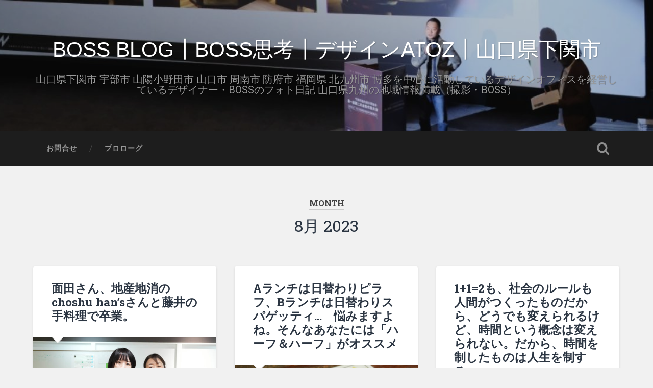

--- FILE ---
content_type: text/html; charset=UTF-8
request_url: https://www.de-comi.com/bossblog/?m=202308
body_size: 33651
content:
<!DOCTYPE html>

<html lang="ja"
	prefix="og: https://ogp.me/ns#" >

	<head>
		
		<meta charset="UTF-8">
		<meta name="viewport" content="width=device-width, initial-scale=1.0, maximum-scale=1.0, user-scalable=no" >
						 
		<title>8月, 2023 | BOSS BLOG┃BOSS思考┃デザインATOZ┃山口県下関市</title>

		<!-- All in One SEO 4.1.4.5 -->
		<meta name="robots" content="noindex, max-snippet:-1, max-image-preview:large, max-video-preview:-1" />
		<link rel="canonical" href="https://www.de-comi.com/bossblog/" />
		<link rel="next" href="https://www.de-comi.com/bossblog/?m=202308&#038;paged=2" />

		<!-- Google tag (gtag.js) -->
<script async src="https://www.googletagmanager.com/gtag/js?id=G-FKNB0Y6LQE"></script>
<script>
  window.dataLayer = window.dataLayer || [];
  function gtag(){dataLayer.push(arguments);}
  gtag('js', new Date());

  gtag('config', 'G-FKNB0Y6LQE');
</script>
		<script type="application/ld+json" class="aioseo-schema">
			{"@context":"https:\/\/schema.org","@graph":[{"@type":"WebSite","@id":"https:\/\/www.de-comi.com\/bossblog\/#website","url":"https:\/\/www.de-comi.com\/bossblog\/","name":"BOSS BLOG\u2503BOSS\u601d\u8003\u2503\u30c7\u30b6\u30a4\u30f3ATOZ\u2503\u5c71\u53e3\u770c\u4e0b\u95a2\u5e02","description":"\u5c71\u53e3\u770c\u4e0b\u95a2\u5e02 \u5b87\u90e8\u5e02 \u5c71\u967d\u5c0f\u91ce\u7530\u5e02 \u5c71\u53e3\u5e02 \u5468\u5357\u5e02 \u9632\u5e9c\u5e02 \u798f\u5ca1\u770c \u5317\u4e5d\u5dde\u5e02 \u535a\u591a\u3092\u4e2d\u5fc3\u306b\u6d3b\u52d5\u3057\u3066\u3044\u308b\u30c7\u30b6\u30a4\u30f3\u30aa\u30d5\u30a3\u30b9\u3092\u7d4c\u55b6\u3057\u3066\u3044\u308b\u30c7\u30b6\u30a4\u30ca\u30fc\u30fbBOSS\u306e\u30d5\u30a9\u30c8\u65e5\u8a18 \u5c71\u53e3\u770c\u4e5d\u5dde\u306e\u5730\u57df\u60c5\u5831\u6e80\u8f09\uff08\u64ae\u5f71\u30fbBOSS\uff09","inLanguage":"ja","publisher":{"@id":"https:\/\/www.de-comi.com\/bossblog\/#organization"}},{"@type":"Organization","@id":"https:\/\/www.de-comi.com\/bossblog\/#organization","name":"\u5c71\u53e3\u770c\u4e0b\u95a2\u5e02\u2503\u30c7\u30b6\u30a4\u30f3\u306e\u30d2\u30ad\u30c0\u30b7\u2503BOSS BLOG\u2503\u30c7\u30b6\u30a4\u30f3ATOZ","url":"https:\/\/www.de-comi.com\/bossblog\/"},{"@type":"BreadcrumbList","@id":"https:\/\/www.de-comi.com\/bossblog\/#breadcrumblist","itemListElement":[{"@type":"ListItem","@id":"https:\/\/www.de-comi.com\/bossblog\/#listItem","position":1,"item":{"@type":"WebPage","@id":"https:\/\/www.de-comi.com\/bossblog\/","name":"\u30db\u30fc\u30e0","description":"\u30c7\u30b6\u30a4\u30f3\u30aa\u30d5\u30a3\u30b9\u3092\u7d4c\u55b6\u3057\u3066\u3044\u308b\u30c7\u30b6\u30a4\u30ca\u30fc\u30fbBOSS\u306e\u30d5\u30a9\u30c8\u65e5\u8a18\uff08\u64ae\u5f71\u30fbBOSS\uff09","url":"https:\/\/www.de-comi.com\/bossblog\/"},"nextItem":"https:\/\/www.de-comi.com\/bossblog\/?m=2026\/#listItem"},{"@type":"ListItem","@id":"https:\/\/www.de-comi.com\/bossblog\/?m=2026\/#listItem","position":2,"item":{"@type":"WebPage","@id":"https:\/\/www.de-comi.com\/bossblog\/?m=2026\/","name":"2023","url":"https:\/\/www.de-comi.com\/bossblog\/?m=2026\/"},"nextItem":"https:\/\/www.de-comi.com\/bossblog\/?m=202601\/#listItem","previousItem":"https:\/\/www.de-comi.com\/bossblog\/#listItem"},{"@type":"ListItem","@id":"https:\/\/www.de-comi.com\/bossblog\/?m=202601\/#listItem","position":3,"item":{"@type":"WebPage","@id":"https:\/\/www.de-comi.com\/bossblog\/?m=202601\/","name":"8\u6708, 2023","url":"https:\/\/www.de-comi.com\/bossblog\/?m=202601\/"},"previousItem":"https:\/\/www.de-comi.com\/bossblog\/?m=2026\/#listItem"}]},{"@type":"CollectionPage","@id":"https:\/\/www.de-comi.com\/bossblog\/#collectionpage","url":"https:\/\/www.de-comi.com\/bossblog\/","name":"8\u6708, 2023 | BOSS BLOG\u2503BOSS\u601d\u8003\u2503\u30c7\u30b6\u30a4\u30f3ATOZ\u2503\u5c71\u53e3\u770c\u4e0b\u95a2\u5e02","inLanguage":"ja","isPartOf":{"@id":"https:\/\/www.de-comi.com\/bossblog\/#website"},"breadcrumb":{"@id":"https:\/\/www.de-comi.com\/bossblog\/#breadcrumblist"}}]}
		</script>
		<!-- All in One SEO -->

<link rel='dns-prefetch' href='//static.addtoany.com' />
<link rel="alternate" type="application/rss+xml" title="BOSS BLOG┃BOSS思考┃デザインATOZ┃山口県下関市 &raquo; フィード" href="https://www.de-comi.com/bossblog/?feed=rss2" />
<link rel="alternate" type="application/rss+xml" title="BOSS BLOG┃BOSS思考┃デザインATOZ┃山口県下関市 &raquo; コメントフィード" href="https://www.de-comi.com/bossblog/?feed=comments-rss2" />
<script type="text/javascript">
/* <![CDATA[ */
window._wpemojiSettings = {"baseUrl":"https:\/\/s.w.org\/images\/core\/emoji\/15.0.3\/72x72\/","ext":".png","svgUrl":"https:\/\/s.w.org\/images\/core\/emoji\/15.0.3\/svg\/","svgExt":".svg","source":{"concatemoji":"https:\/\/www.de-comi.com\/bossblog\/wp-includes\/js\/wp-emoji-release.min.js?ver=6.5.7"}};
/*! This file is auto-generated */
!function(i,n){var o,s,e;function c(e){try{var t={supportTests:e,timestamp:(new Date).valueOf()};sessionStorage.setItem(o,JSON.stringify(t))}catch(e){}}function p(e,t,n){e.clearRect(0,0,e.canvas.width,e.canvas.height),e.fillText(t,0,0);var t=new Uint32Array(e.getImageData(0,0,e.canvas.width,e.canvas.height).data),r=(e.clearRect(0,0,e.canvas.width,e.canvas.height),e.fillText(n,0,0),new Uint32Array(e.getImageData(0,0,e.canvas.width,e.canvas.height).data));return t.every(function(e,t){return e===r[t]})}function u(e,t,n){switch(t){case"flag":return n(e,"\ud83c\udff3\ufe0f\u200d\u26a7\ufe0f","\ud83c\udff3\ufe0f\u200b\u26a7\ufe0f")?!1:!n(e,"\ud83c\uddfa\ud83c\uddf3","\ud83c\uddfa\u200b\ud83c\uddf3")&&!n(e,"\ud83c\udff4\udb40\udc67\udb40\udc62\udb40\udc65\udb40\udc6e\udb40\udc67\udb40\udc7f","\ud83c\udff4\u200b\udb40\udc67\u200b\udb40\udc62\u200b\udb40\udc65\u200b\udb40\udc6e\u200b\udb40\udc67\u200b\udb40\udc7f");case"emoji":return!n(e,"\ud83d\udc26\u200d\u2b1b","\ud83d\udc26\u200b\u2b1b")}return!1}function f(e,t,n){var r="undefined"!=typeof WorkerGlobalScope&&self instanceof WorkerGlobalScope?new OffscreenCanvas(300,150):i.createElement("canvas"),a=r.getContext("2d",{willReadFrequently:!0}),o=(a.textBaseline="top",a.font="600 32px Arial",{});return e.forEach(function(e){o[e]=t(a,e,n)}),o}function t(e){var t=i.createElement("script");t.src=e,t.defer=!0,i.head.appendChild(t)}"undefined"!=typeof Promise&&(o="wpEmojiSettingsSupports",s=["flag","emoji"],n.supports={everything:!0,everythingExceptFlag:!0},e=new Promise(function(e){i.addEventListener("DOMContentLoaded",e,{once:!0})}),new Promise(function(t){var n=function(){try{var e=JSON.parse(sessionStorage.getItem(o));if("object"==typeof e&&"number"==typeof e.timestamp&&(new Date).valueOf()<e.timestamp+604800&&"object"==typeof e.supportTests)return e.supportTests}catch(e){}return null}();if(!n){if("undefined"!=typeof Worker&&"undefined"!=typeof OffscreenCanvas&&"undefined"!=typeof URL&&URL.createObjectURL&&"undefined"!=typeof Blob)try{var e="postMessage("+f.toString()+"("+[JSON.stringify(s),u.toString(),p.toString()].join(",")+"));",r=new Blob([e],{type:"text/javascript"}),a=new Worker(URL.createObjectURL(r),{name:"wpTestEmojiSupports"});return void(a.onmessage=function(e){c(n=e.data),a.terminate(),t(n)})}catch(e){}c(n=f(s,u,p))}t(n)}).then(function(e){for(var t in e)n.supports[t]=e[t],n.supports.everything=n.supports.everything&&n.supports[t],"flag"!==t&&(n.supports.everythingExceptFlag=n.supports.everythingExceptFlag&&n.supports[t]);n.supports.everythingExceptFlag=n.supports.everythingExceptFlag&&!n.supports.flag,n.DOMReady=!1,n.readyCallback=function(){n.DOMReady=!0}}).then(function(){return e}).then(function(){var e;n.supports.everything||(n.readyCallback(),(e=n.source||{}).concatemoji?t(e.concatemoji):e.wpemoji&&e.twemoji&&(t(e.twemoji),t(e.wpemoji)))}))}((window,document),window._wpemojiSettings);
/* ]]> */
</script>
<link rel='stylesheet' id='sb_instagram_styles-css' href='https://www.de-comi.com/bossblog/wp-content/plugins/instagram-feed/css/sbi-styles.min.css?ver=2.6.2' type='text/css' media='all' />
<style id='wp-emoji-styles-inline-css' type='text/css'>

	img.wp-smiley, img.emoji {
		display: inline !important;
		border: none !important;
		box-shadow: none !important;
		height: 1em !important;
		width: 1em !important;
		margin: 0 0.07em !important;
		vertical-align: -0.1em !important;
		background: none !important;
		padding: 0 !important;
	}
</style>
<link rel='stylesheet' id='wp-block-library-css' href='https://www.de-comi.com/bossblog/wp-includes/css/dist/block-library/style.min.css?ver=6.5.7' type='text/css' media='all' />
<style id='classic-theme-styles-inline-css' type='text/css'>
/*! This file is auto-generated */
.wp-block-button__link{color:#fff;background-color:#32373c;border-radius:9999px;box-shadow:none;text-decoration:none;padding:calc(.667em + 2px) calc(1.333em + 2px);font-size:1.125em}.wp-block-file__button{background:#32373c;color:#fff;text-decoration:none}
</style>
<style id='global-styles-inline-css' type='text/css'>
body{--wp--preset--color--black: #222;--wp--preset--color--cyan-bluish-gray: #abb8c3;--wp--preset--color--white: #fff;--wp--preset--color--pale-pink: #f78da7;--wp--preset--color--vivid-red: #cf2e2e;--wp--preset--color--luminous-vivid-orange: #ff6900;--wp--preset--color--luminous-vivid-amber: #fcb900;--wp--preset--color--light-green-cyan: #7bdcb5;--wp--preset--color--vivid-green-cyan: #00d084;--wp--preset--color--pale-cyan-blue: #8ed1fc;--wp--preset--color--vivid-cyan-blue: #0693e3;--wp--preset--color--vivid-purple: #9b51e0;--wp--preset--color--accent: #13C4A5;--wp--preset--color--dark-gray: #444;--wp--preset--color--medium-gray: #666;--wp--preset--color--light-gray: #888;--wp--preset--gradient--vivid-cyan-blue-to-vivid-purple: linear-gradient(135deg,rgba(6,147,227,1) 0%,rgb(155,81,224) 100%);--wp--preset--gradient--light-green-cyan-to-vivid-green-cyan: linear-gradient(135deg,rgb(122,220,180) 0%,rgb(0,208,130) 100%);--wp--preset--gradient--luminous-vivid-amber-to-luminous-vivid-orange: linear-gradient(135deg,rgba(252,185,0,1) 0%,rgba(255,105,0,1) 100%);--wp--preset--gradient--luminous-vivid-orange-to-vivid-red: linear-gradient(135deg,rgba(255,105,0,1) 0%,rgb(207,46,46) 100%);--wp--preset--gradient--very-light-gray-to-cyan-bluish-gray: linear-gradient(135deg,rgb(238,238,238) 0%,rgb(169,184,195) 100%);--wp--preset--gradient--cool-to-warm-spectrum: linear-gradient(135deg,rgb(74,234,220) 0%,rgb(151,120,209) 20%,rgb(207,42,186) 40%,rgb(238,44,130) 60%,rgb(251,105,98) 80%,rgb(254,248,76) 100%);--wp--preset--gradient--blush-light-purple: linear-gradient(135deg,rgb(255,206,236) 0%,rgb(152,150,240) 100%);--wp--preset--gradient--blush-bordeaux: linear-gradient(135deg,rgb(254,205,165) 0%,rgb(254,45,45) 50%,rgb(107,0,62) 100%);--wp--preset--gradient--luminous-dusk: linear-gradient(135deg,rgb(255,203,112) 0%,rgb(199,81,192) 50%,rgb(65,88,208) 100%);--wp--preset--gradient--pale-ocean: linear-gradient(135deg,rgb(255,245,203) 0%,rgb(182,227,212) 50%,rgb(51,167,181) 100%);--wp--preset--gradient--electric-grass: linear-gradient(135deg,rgb(202,248,128) 0%,rgb(113,206,126) 100%);--wp--preset--gradient--midnight: linear-gradient(135deg,rgb(2,3,129) 0%,rgb(40,116,252) 100%);--wp--preset--font-size--small: 16px;--wp--preset--font-size--medium: 20px;--wp--preset--font-size--large: 24px;--wp--preset--font-size--x-large: 42px;--wp--preset--font-size--regular: 18px;--wp--preset--font-size--larger: 32px;--wp--preset--spacing--20: 0.44rem;--wp--preset--spacing--30: 0.67rem;--wp--preset--spacing--40: 1rem;--wp--preset--spacing--50: 1.5rem;--wp--preset--spacing--60: 2.25rem;--wp--preset--spacing--70: 3.38rem;--wp--preset--spacing--80: 5.06rem;--wp--preset--shadow--natural: 6px 6px 9px rgba(0, 0, 0, 0.2);--wp--preset--shadow--deep: 12px 12px 50px rgba(0, 0, 0, 0.4);--wp--preset--shadow--sharp: 6px 6px 0px rgba(0, 0, 0, 0.2);--wp--preset--shadow--outlined: 6px 6px 0px -3px rgba(255, 255, 255, 1), 6px 6px rgba(0, 0, 0, 1);--wp--preset--shadow--crisp: 6px 6px 0px rgba(0, 0, 0, 1);}:where(.is-layout-flex){gap: 0.5em;}:where(.is-layout-grid){gap: 0.5em;}body .is-layout-flex{display: flex;}body .is-layout-flex{flex-wrap: wrap;align-items: center;}body .is-layout-flex > *{margin: 0;}body .is-layout-grid{display: grid;}body .is-layout-grid > *{margin: 0;}:where(.wp-block-columns.is-layout-flex){gap: 2em;}:where(.wp-block-columns.is-layout-grid){gap: 2em;}:where(.wp-block-post-template.is-layout-flex){gap: 1.25em;}:where(.wp-block-post-template.is-layout-grid){gap: 1.25em;}.has-black-color{color: var(--wp--preset--color--black) !important;}.has-cyan-bluish-gray-color{color: var(--wp--preset--color--cyan-bluish-gray) !important;}.has-white-color{color: var(--wp--preset--color--white) !important;}.has-pale-pink-color{color: var(--wp--preset--color--pale-pink) !important;}.has-vivid-red-color{color: var(--wp--preset--color--vivid-red) !important;}.has-luminous-vivid-orange-color{color: var(--wp--preset--color--luminous-vivid-orange) !important;}.has-luminous-vivid-amber-color{color: var(--wp--preset--color--luminous-vivid-amber) !important;}.has-light-green-cyan-color{color: var(--wp--preset--color--light-green-cyan) !important;}.has-vivid-green-cyan-color{color: var(--wp--preset--color--vivid-green-cyan) !important;}.has-pale-cyan-blue-color{color: var(--wp--preset--color--pale-cyan-blue) !important;}.has-vivid-cyan-blue-color{color: var(--wp--preset--color--vivid-cyan-blue) !important;}.has-vivid-purple-color{color: var(--wp--preset--color--vivid-purple) !important;}.has-black-background-color{background-color: var(--wp--preset--color--black) !important;}.has-cyan-bluish-gray-background-color{background-color: var(--wp--preset--color--cyan-bluish-gray) !important;}.has-white-background-color{background-color: var(--wp--preset--color--white) !important;}.has-pale-pink-background-color{background-color: var(--wp--preset--color--pale-pink) !important;}.has-vivid-red-background-color{background-color: var(--wp--preset--color--vivid-red) !important;}.has-luminous-vivid-orange-background-color{background-color: var(--wp--preset--color--luminous-vivid-orange) !important;}.has-luminous-vivid-amber-background-color{background-color: var(--wp--preset--color--luminous-vivid-amber) !important;}.has-light-green-cyan-background-color{background-color: var(--wp--preset--color--light-green-cyan) !important;}.has-vivid-green-cyan-background-color{background-color: var(--wp--preset--color--vivid-green-cyan) !important;}.has-pale-cyan-blue-background-color{background-color: var(--wp--preset--color--pale-cyan-blue) !important;}.has-vivid-cyan-blue-background-color{background-color: var(--wp--preset--color--vivid-cyan-blue) !important;}.has-vivid-purple-background-color{background-color: var(--wp--preset--color--vivid-purple) !important;}.has-black-border-color{border-color: var(--wp--preset--color--black) !important;}.has-cyan-bluish-gray-border-color{border-color: var(--wp--preset--color--cyan-bluish-gray) !important;}.has-white-border-color{border-color: var(--wp--preset--color--white) !important;}.has-pale-pink-border-color{border-color: var(--wp--preset--color--pale-pink) !important;}.has-vivid-red-border-color{border-color: var(--wp--preset--color--vivid-red) !important;}.has-luminous-vivid-orange-border-color{border-color: var(--wp--preset--color--luminous-vivid-orange) !important;}.has-luminous-vivid-amber-border-color{border-color: var(--wp--preset--color--luminous-vivid-amber) !important;}.has-light-green-cyan-border-color{border-color: var(--wp--preset--color--light-green-cyan) !important;}.has-vivid-green-cyan-border-color{border-color: var(--wp--preset--color--vivid-green-cyan) !important;}.has-pale-cyan-blue-border-color{border-color: var(--wp--preset--color--pale-cyan-blue) !important;}.has-vivid-cyan-blue-border-color{border-color: var(--wp--preset--color--vivid-cyan-blue) !important;}.has-vivid-purple-border-color{border-color: var(--wp--preset--color--vivid-purple) !important;}.has-vivid-cyan-blue-to-vivid-purple-gradient-background{background: var(--wp--preset--gradient--vivid-cyan-blue-to-vivid-purple) !important;}.has-light-green-cyan-to-vivid-green-cyan-gradient-background{background: var(--wp--preset--gradient--light-green-cyan-to-vivid-green-cyan) !important;}.has-luminous-vivid-amber-to-luminous-vivid-orange-gradient-background{background: var(--wp--preset--gradient--luminous-vivid-amber-to-luminous-vivid-orange) !important;}.has-luminous-vivid-orange-to-vivid-red-gradient-background{background: var(--wp--preset--gradient--luminous-vivid-orange-to-vivid-red) !important;}.has-very-light-gray-to-cyan-bluish-gray-gradient-background{background: var(--wp--preset--gradient--very-light-gray-to-cyan-bluish-gray) !important;}.has-cool-to-warm-spectrum-gradient-background{background: var(--wp--preset--gradient--cool-to-warm-spectrum) !important;}.has-blush-light-purple-gradient-background{background: var(--wp--preset--gradient--blush-light-purple) !important;}.has-blush-bordeaux-gradient-background{background: var(--wp--preset--gradient--blush-bordeaux) !important;}.has-luminous-dusk-gradient-background{background: var(--wp--preset--gradient--luminous-dusk) !important;}.has-pale-ocean-gradient-background{background: var(--wp--preset--gradient--pale-ocean) !important;}.has-electric-grass-gradient-background{background: var(--wp--preset--gradient--electric-grass) !important;}.has-midnight-gradient-background{background: var(--wp--preset--gradient--midnight) !important;}.has-small-font-size{font-size: var(--wp--preset--font-size--small) !important;}.has-medium-font-size{font-size: var(--wp--preset--font-size--medium) !important;}.has-large-font-size{font-size: var(--wp--preset--font-size--large) !important;}.has-x-large-font-size{font-size: var(--wp--preset--font-size--x-large) !important;}
.wp-block-navigation a:where(:not(.wp-element-button)){color: inherit;}
:where(.wp-block-post-template.is-layout-flex){gap: 1.25em;}:where(.wp-block-post-template.is-layout-grid){gap: 1.25em;}
:where(.wp-block-columns.is-layout-flex){gap: 2em;}:where(.wp-block-columns.is-layout-grid){gap: 2em;}
.wp-block-pullquote{font-size: 1.5em;line-height: 1.6;}
</style>
<link rel='stylesheet' id='atozinstagram-css' href='https://www.de-comi.com/bossblog/wp-content/plugins/atoz-instagram/lib/instagram.css?ver=1.0.0' type='text/css' media='all' />
<link rel='stylesheet' id='addtoany-css' href='https://www.de-comi.com/bossblog/wp-content/plugins/add-to-any/addtoany.min.css?ver=1.16' type='text/css' media='all' />
<link rel='stylesheet' id='baskerville_googleFonts-css' href='//fonts.googleapis.com/css?family=Roboto+Slab%3A400%2C700%7CRoboto%3A400%2C400italic%2C700%2C700italic%2C300%7CPacifico%3A400&#038;ver=2.1.4' type='text/css' media='all' />
<link rel='stylesheet' id='baskerville_style-css' href='https://www.de-comi.com/bossblog/wp-content/themes/baskerville/style.css?ver=2.1.4' type='text/css' media='all' />
<script type="text/javascript" id="addtoany-core-js-before">
/* <![CDATA[ */
window.a2a_config=window.a2a_config||{};a2a_config.callbacks=[];a2a_config.overlays=[];a2a_config.templates={};a2a_localize = {
	Share: "共有",
	Save: "ブックマーク",
	Subscribe: "購読",
	Email: "メール",
	Bookmark: "ブックマーク",
	ShowAll: "すべて表示する",
	ShowLess: "小さく表示する",
	FindServices: "サービスを探す",
	FindAnyServiceToAddTo: "追加するサービスを今すぐ探す",
	PoweredBy: "Powered by",
	ShareViaEmail: "メールでシェアする",
	SubscribeViaEmail: "メールで購読する",
	BookmarkInYourBrowser: "ブラウザにブックマーク",
	BookmarkInstructions: "このページをブックマークするには、 Ctrl+D または \u2318+D を押下。",
	AddToYourFavorites: "お気に入りに追加",
	SendFromWebOrProgram: "任意のメールアドレスまたはメールプログラムから送信",
	EmailProgram: "メールプログラム",
	More: "詳細&#8230;",
	ThanksForSharing: "共有ありがとうございます !",
	ThanksForFollowing: "フォローありがとうございます !"
};
/* ]]> */
</script>
<script type="text/javascript" defer src="https://static.addtoany.com/menu/page.js" id="addtoany-core-js"></script>
<script type="text/javascript" src="https://www.de-comi.com/bossblog/wp-includes/js/jquery/jquery.min.js?ver=3.7.1" id="jquery-core-js"></script>
<script type="text/javascript" src="https://www.de-comi.com/bossblog/wp-includes/js/jquery/jquery-migrate.min.js?ver=3.4.1" id="jquery-migrate-js"></script>
<script type="text/javascript" defer src="https://www.de-comi.com/bossblog/wp-content/plugins/add-to-any/addtoany.min.js?ver=1.1" id="addtoany-jquery-js"></script>
<script type="text/javascript" src="https://www.de-comi.com/bossblog/wp-content/plugins/atoz-instagram/lib/instagram.js?ver=1.0.0" id="atozinstagram-js"></script>
<script type="text/javascript" src="https://www.de-comi.com/bossblog/wp-includes/js/imagesloaded.min.js?ver=5.0.0" id="imagesloaded-js"></script>
<script type="text/javascript" src="https://www.de-comi.com/bossblog/wp-includes/js/masonry.min.js?ver=4.2.2" id="masonry-js"></script>
<script type="text/javascript" src="https://www.de-comi.com/bossblog/wp-content/themes/baskerville/js/jquery.flexslider-min.js?ver=2.7.2" id="baskerville_flexslider-js"></script>
<script type="text/javascript" src="https://www.de-comi.com/bossblog/wp-content/themes/baskerville/js/global.js?ver=2.1.4" id="baskerville_global-js"></script>
<link rel="https://api.w.org/" href="https://www.de-comi.com/bossblog/index.php?rest_route=/" /><link rel="EditURI" type="application/rsd+xml" title="RSD" href="https://www.de-comi.com/bossblog/xmlrpc.php?rsd" />
<meta name="generator" content="WordPress 6.5.7" />
<style type='text/css'>
#widget-collapscat-2-top span.collapsing.categories {
        border:0;
        padding:0; 
        margin:0; 
        cursor:pointer;
} 

#widget-collapscat-2-top li.widget_collapscat h2 span.sym {float:right;padding:0 .5em}
#widget-collapscat-2-top li.collapsing.categories.self a {font-weight:bold}
#widget-collapscat-2-top:before {content:'';} 
#widget-collapscat-2-top  li.collapsing.categories:before {content:'';} 
#widget-collapscat-2-top  li.collapsing.categories {list-style-type:none}
#widget-collapscat-2-top  li.collapsing.categories{
       padding:0 0 0 1em;
       text-indent:-1em;
}
#widget-collapscat-2-top li.collapsing.categories.item:before {content: '\00BB \00A0' !important;} 
#widget-collapscat-2-top li.collapsing.categories .sym {
   cursor:pointer;
   font-size:1.1em;
   font-family:Arial, Helvetica;
    padding-right:5px;}#widget-collapscat-3-top span.collapsing.categories {
        border:0;
        padding:0; 
        margin:0; 
        cursor:pointer;
} 

#widget-collapscat-3-top li.widget_collapscat h2 span.sym {float:right;padding:0 .5em}
#widget-collapscat-3-top li.collapsing.categories.self a {font-weight:bold}
#widget-collapscat-3-top:before {content:'';} 
#widget-collapscat-3-top  li.collapsing.categories:before {content:'';} 
#widget-collapscat-3-top  li.collapsing.categories {list-style-type:none}
#widget-collapscat-3-top  li.collapsing.categories{
       padding:0 0 0 1em;
       text-indent:-1em;
}
#widget-collapscat-3-top li.collapsing.categories.item:before {content: '\00BB \00A0' !important;} 
#widget-collapscat-3-top li.collapsing.categories .sym {
   cursor:pointer;
   font-size:1.1em;
   font-family:Arial, Helvetica;
    padding-right:5px;}</style>
		<style type="text/css" id="wp-custom-css">
			.blog-title {
font-family:  ‘Roboto’ , sans-serif;
}
.post-content h2,
.post-content h3{
	line-height: 1.4;
}
.wp-block-image {
    margin-bottom: 1em;
}		</style>
			
	</head>
	
	<body class="archive date has-featured-image">

		
		<a class="skip-link button" href="#site-content">Skip to the content</a>
	
		<div class="header section small-padding bg-dark bg-image" style="background-image: url( https://www.de-comi.com/bossblog/wp-content/uploads/2018/02/cropped-cropped-XE3F5468.jpg );">
		
			<div class="cover"></div>
			
			<div class="header-search-block bg-graphite hidden">
				<form role="search"  method="get" class="searchform" action="https://www.de-comi.com/bossblog/">
	<label for="search-form-6972ff86c14a8">
		<span class="screen-reader-text">Search for:</span>
		<input type="search" id="search-form-6972ff86c14a8" class="search-field" placeholder="Search form" value="" name="s" />
	</label>
	<input type="submit" class="searchsubmit" value="Search" />
</form>
			</div><!-- .header-search-block -->
					
			<div class="header-inner section-inner">
			
				
					<div class="blog-title">
						<a href="https://www.de-comi.com/bossblog" rel="home">BOSS BLOG┃BOSS思考┃デザインATOZ┃山口県下関市</a>
					</div>
				
											<h3 class="blog-description">山口県下関市 宇部市 山陽小野田市 山口市 周南市 防府市 福岡県 北九州市 博多を中心に活動しているデザインオフィスを経営しているデザイナー・BOSSのフォト日記 山口県九州の地域情報満載（撮影・BOSS）</h3>
									
											
			</div><!-- .header-inner -->
						
		</div><!-- .header -->
		
		<div class="navigation section no-padding bg-dark">
		
			<div class="navigation-inner section-inner">
			
				<button class="nav-toggle toggle fleft hidden">
					
					<div class="bar"></div>
					<div class="bar"></div>
					<div class="bar"></div>
					
				</button>
						
				<ul class="main-menu">
				
					<li id="menu-item-38877" class="menu-item menu-item-type-post_type menu-item-object-page menu-item-38877"><a href="https://www.de-comi.com/bossblog/?page_id=38875">お問合せ</a></li>
<li id="menu-item-38878" class="menu-item menu-item-type-post_type menu-item-object-page menu-item-38878"><a href="https://www.de-comi.com/bossblog/?page_id=2">プロローグ</a></li>
											
				</ul><!-- .main-menu -->
				 
				<button class="search-toggle toggle fright">
					<span class="screen-reader-text">Toggle search field</span>
				</button>
				 
				<div class="clear"></div>
				 
			</div><!-- .navigation-inner -->
			
		</div><!-- .navigation -->
		
		<div class="mobile-navigation section bg-graphite no-padding hidden">
					
			<ul class="mobile-menu">
			
				<li class="menu-item menu-item-type-post_type menu-item-object-page menu-item-38877"><a href="https://www.de-comi.com/bossblog/?page_id=38875">お問合せ</a></li>
<li class="menu-item menu-item-type-post_type menu-item-object-page menu-item-38878"><a href="https://www.de-comi.com/bossblog/?page_id=2">プロローグ</a></li>
										
			 </ul><!-- .main-menu -->
		
		</div><!-- .mobile-navigation -->
<div class="wrapper section medium-padding" id="site-content">

	
		<div class="page-title section-inner">

							<h1>
											<span class="top">Month</span>
																<span class="bottom">8月 2023</span>
									</h1>
			
						
		</div><!-- .page-title -->

	
	<div class="content section-inner">
																		                    
				
			<div class="posts">
					
		    			    	
		    		<div class="post-container">
		    	
						<div id="post-71739" class="post-71739 post type-post status-publish format-standard has-post-thumbnail hentry category--atoz tag-1856 tag-2964">
			    	
				    		<div class="post-header">

			<h2 class="post-title"><a href="https://www.de-comi.com/bossblog/?p=71739" rel="bookmark">面田さん、地産地消のchoshu han’sさんと藤井の手料理で卒業。</a></h2>
	    
        
</div><!-- .post-header -->


	<div class="featured-media">
		<a href="https://www.de-comi.com/bossblog/?p=71739" rel="bookmark">
			<img width="600" height="400" src="https://www.de-comi.com/bossblog/wp-content/uploads/2023/09/DSC06837-600x400.jpg" class="attachment-post-thumbnail size-post-thumbnail wp-post-image" alt="面田さん卒業・choshu hans" decoding="async" fetchpriority="high" srcset="https://www.de-comi.com/bossblog/wp-content/uploads/2023/09/DSC06837-600x400.jpg 600w, https://www.de-comi.com/bossblog/wp-content/uploads/2023/09/DSC06837-300x200.jpg 300w, https://www.de-comi.com/bossblog/wp-content/uploads/2023/09/DSC06837-1024x683.jpg 1024w, https://www.de-comi.com/bossblog/wp-content/uploads/2023/09/DSC06837-768x512.jpg 768w, https://www.de-comi.com/bossblog/wp-content/uploads/2023/09/DSC06837-945x630.jpg 945w, https://www.de-comi.com/bossblog/wp-content/uploads/2023/09/DSC06837.jpg 1200w" sizes="(max-width: 600px) 100vw, 600px" />		</a>
	</div><!-- .featured-media -->


	<div class="post-excerpt">
		<p>面田さん、地産地消のchoshu han’sさんと藤井の手料理で卒業。 人には色&#8230; <a class="more-link" href="https://www.de-comi.com/bossblog/?p=71739">Continue Reading &rarr;</a></p>
<div class="addtoany_share_save_container addtoany_content addtoany_content_bottom"><div class="a2a_kit a2a_kit_size_32 addtoany_list" data-a2a-url="https://www.de-comi.com/bossblog/?p=71739" data-a2a-title="面田さん、地産地消のchoshu han’sさんと藤井の手料理で卒業。"><a class="a2a_button_facebook" href="https://www.addtoany.com/add_to/facebook?linkurl=https%3A%2F%2Fwww.de-comi.com%2Fbossblog%2F%3Fp%3D71739&amp;linkname=%E9%9D%A2%E7%94%B0%E3%81%95%E3%82%93%E3%80%81%E5%9C%B0%E7%94%A3%E5%9C%B0%E6%B6%88%E3%81%AEchoshu%20han%E2%80%99s%E3%81%95%E3%82%93%E3%81%A8%E8%97%A4%E4%BA%95%E3%81%AE%E6%89%8B%E6%96%99%E7%90%86%E3%81%A7%E5%8D%92%E6%A5%AD%E3%80%82" title="Facebook" rel="nofollow noopener" target="_blank"></a><a class="a2a_button_line" href="https://www.addtoany.com/add_to/line?linkurl=https%3A%2F%2Fwww.de-comi.com%2Fbossblog%2F%3Fp%3D71739&amp;linkname=%E9%9D%A2%E7%94%B0%E3%81%95%E3%82%93%E3%80%81%E5%9C%B0%E7%94%A3%E5%9C%B0%E6%B6%88%E3%81%AEchoshu%20han%E2%80%99s%E3%81%95%E3%82%93%E3%81%A8%E8%97%A4%E4%BA%95%E3%81%AE%E6%89%8B%E6%96%99%E7%90%86%E3%81%A7%E5%8D%92%E6%A5%AD%E3%80%82" title="Line" rel="nofollow noopener" target="_blank"></a><a class="a2a_button_x" href="https://www.addtoany.com/add_to/x?linkurl=https%3A%2F%2Fwww.de-comi.com%2Fbossblog%2F%3Fp%3D71739&amp;linkname=%E9%9D%A2%E7%94%B0%E3%81%95%E3%82%93%E3%80%81%E5%9C%B0%E7%94%A3%E5%9C%B0%E6%B6%88%E3%81%AEchoshu%20han%E2%80%99s%E3%81%95%E3%82%93%E3%81%A8%E8%97%A4%E4%BA%95%E3%81%AE%E6%89%8B%E6%96%99%E7%90%86%E3%81%A7%E5%8D%92%E6%A5%AD%E3%80%82" title="X" rel="nofollow noopener" target="_blank"></a></div></div>	</div><!-- .post-excerpt -->


		<div class="post-meta">
		
			<a class="post-date" href="https://www.de-comi.com/bossblog/?p=71739">2023 年 8 月 31 日</a>
			
						
			<div class="clear"></div>
		
		</div><!-- .post-meta -->
		
					    				    		
			    		</div><!-- .post -->
		    		
		    		</div>
		    			        		            
		        		    	
		    		<div class="post-container">
		    	
						<div id="post-71594" class="post-71594 post type-post status-publish format-standard has-post-thumbnail hentry category-4 category-11 tag-3705 tag-1201 tag-511">
			    	
				    		<div class="post-header">

			<h2 class="post-title"><a href="https://www.de-comi.com/bossblog/?p=71594" rel="bookmark">Aランチは日替わりピラフ、Bランチは日替わりスパゲッティ&#8230;　悩みますよね。そんなあなたには「ハーフ＆ハーフ」がオススメ</a></h2>
	    
        
</div><!-- .post-header -->


	<div class="featured-media">
		<a href="https://www.de-comi.com/bossblog/?p=71594" rel="bookmark">
			<img width="600" height="400" src="https://www.de-comi.com/bossblog/wp-content/uploads/2023/09/DSC06798-600x400.jpg" class="attachment-post-thumbnail size-post-thumbnail wp-post-image" alt="ワールドコーヒー王司店" decoding="async" srcset="https://www.de-comi.com/bossblog/wp-content/uploads/2023/09/DSC06798-600x400.jpg 600w, https://www.de-comi.com/bossblog/wp-content/uploads/2023/09/DSC06798-300x200.jpg 300w, https://www.de-comi.com/bossblog/wp-content/uploads/2023/09/DSC06798-1024x683.jpg 1024w, https://www.de-comi.com/bossblog/wp-content/uploads/2023/09/DSC06798-768x512.jpg 768w, https://www.de-comi.com/bossblog/wp-content/uploads/2023/09/DSC06798-945x630.jpg 945w, https://www.de-comi.com/bossblog/wp-content/uploads/2023/09/DSC06798.jpg 1200w" sizes="(max-width: 600px) 100vw, 600px" />		</a>
	</div><!-- .featured-media -->


	<div class="post-excerpt">
		<p>ワールドコーヒー王司店ではランチにピラフとスパゲッティがハーフ＆ハーフ出来るのを&#8230; <a class="more-link" href="https://www.de-comi.com/bossblog/?p=71594">Continue Reading &rarr;</a></p>
<div class="addtoany_share_save_container addtoany_content addtoany_content_bottom"><div class="a2a_kit a2a_kit_size_32 addtoany_list" data-a2a-url="https://www.de-comi.com/bossblog/?p=71594" data-a2a-title="Aランチは日替わりピラフ、Bランチは日替わりスパゲッティ…　悩みますよね。そんなあなたには「ハーフ＆ハーフ」がオススメ"><a class="a2a_button_facebook" href="https://www.addtoany.com/add_to/facebook?linkurl=https%3A%2F%2Fwww.de-comi.com%2Fbossblog%2F%3Fp%3D71594&amp;linkname=A%E3%83%A9%E3%83%B3%E3%83%81%E3%81%AF%E6%97%A5%E6%9B%BF%E3%82%8F%E3%82%8A%E3%83%94%E3%83%A9%E3%83%95%E3%80%81B%E3%83%A9%E3%83%B3%E3%83%81%E3%81%AF%E6%97%A5%E6%9B%BF%E3%82%8F%E3%82%8A%E3%82%B9%E3%83%91%E3%82%B2%E3%83%83%E3%83%86%E3%82%A3%E2%80%A6%E3%80%80%E6%82%A9%E3%81%BF%E3%81%BE%E3%81%99%E3%82%88%E3%81%AD%E3%80%82%E3%81%9D%E3%82%93%E3%81%AA%E3%81%82%E3%81%AA%E3%81%9F%E3%81%AB%E3%81%AF%E3%80%8C%E3%83%8F%E3%83%BC%E3%83%95%EF%BC%86%E3%83%8F%E3%83%BC%E3%83%95%E3%80%8D%E3%81%8C%E3%82%AA%E3%82%B9%E3%82%B9%E3%83%A1" title="Facebook" rel="nofollow noopener" target="_blank"></a><a class="a2a_button_line" href="https://www.addtoany.com/add_to/line?linkurl=https%3A%2F%2Fwww.de-comi.com%2Fbossblog%2F%3Fp%3D71594&amp;linkname=A%E3%83%A9%E3%83%B3%E3%83%81%E3%81%AF%E6%97%A5%E6%9B%BF%E3%82%8F%E3%82%8A%E3%83%94%E3%83%A9%E3%83%95%E3%80%81B%E3%83%A9%E3%83%B3%E3%83%81%E3%81%AF%E6%97%A5%E6%9B%BF%E3%82%8F%E3%82%8A%E3%82%B9%E3%83%91%E3%82%B2%E3%83%83%E3%83%86%E3%82%A3%E2%80%A6%E3%80%80%E6%82%A9%E3%81%BF%E3%81%BE%E3%81%99%E3%82%88%E3%81%AD%E3%80%82%E3%81%9D%E3%82%93%E3%81%AA%E3%81%82%E3%81%AA%E3%81%9F%E3%81%AB%E3%81%AF%E3%80%8C%E3%83%8F%E3%83%BC%E3%83%95%EF%BC%86%E3%83%8F%E3%83%BC%E3%83%95%E3%80%8D%E3%81%8C%E3%82%AA%E3%82%B9%E3%82%B9%E3%83%A1" title="Line" rel="nofollow noopener" target="_blank"></a><a class="a2a_button_x" href="https://www.addtoany.com/add_to/x?linkurl=https%3A%2F%2Fwww.de-comi.com%2Fbossblog%2F%3Fp%3D71594&amp;linkname=A%E3%83%A9%E3%83%B3%E3%83%81%E3%81%AF%E6%97%A5%E6%9B%BF%E3%82%8F%E3%82%8A%E3%83%94%E3%83%A9%E3%83%95%E3%80%81B%E3%83%A9%E3%83%B3%E3%83%81%E3%81%AF%E6%97%A5%E6%9B%BF%E3%82%8F%E3%82%8A%E3%82%B9%E3%83%91%E3%82%B2%E3%83%83%E3%83%86%E3%82%A3%E2%80%A6%E3%80%80%E6%82%A9%E3%81%BF%E3%81%BE%E3%81%99%E3%82%88%E3%81%AD%E3%80%82%E3%81%9D%E3%82%93%E3%81%AA%E3%81%82%E3%81%AA%E3%81%9F%E3%81%AB%E3%81%AF%E3%80%8C%E3%83%8F%E3%83%BC%E3%83%95%EF%BC%86%E3%83%8F%E3%83%BC%E3%83%95%E3%80%8D%E3%81%8C%E3%82%AA%E3%82%B9%E3%82%B9%E3%83%A1" title="X" rel="nofollow noopener" target="_blank"></a></div></div>	</div><!-- .post-excerpt -->


		<div class="post-meta">
		
			<a class="post-date" href="https://www.de-comi.com/bossblog/?p=71594">2023 年 8 月 30 日</a>
			
						
			<div class="clear"></div>
		
		</div><!-- .post-meta -->
		
					    				    		
			    		</div><!-- .post -->
		    		
		    		</div>
		    			        		            
		        		    	
		    		<div class="post-container">
		    	
						<div id="post-71484" class="post-71484 post type-post status-publish format-standard has-post-thumbnail hentry category--boss tag-409">
			    	
				    		<div class="post-header">

			<h2 class="post-title"><a href="https://www.de-comi.com/bossblog/?p=71484" rel="bookmark">1+1=2も、社会のルールも人間がつくったものだから、どうでも変えられるけど、時間という概念は変えられない。だから、時間を制したものは人生を制する。</a></h2>
	    
        
</div><!-- .post-header -->


	<div class="featured-media">
		<a href="https://www.de-comi.com/bossblog/?p=71484" rel="bookmark">
			<img width="600" height="900" src="https://www.de-comi.com/bossblog/wp-content/uploads/2023/08/IMG_5616-600x900.jpg" class="attachment-post-thumbnail size-post-thumbnail wp-post-image" alt="BOSS思考" decoding="async" srcset="https://www.de-comi.com/bossblog/wp-content/uploads/2023/08/IMG_5616-600x900.jpg 600w, https://www.de-comi.com/bossblog/wp-content/uploads/2023/08/IMG_5616-200x300.jpg 200w, https://www.de-comi.com/bossblog/wp-content/uploads/2023/08/IMG_5616-683x1024.jpg 683w, https://www.de-comi.com/bossblog/wp-content/uploads/2023/08/IMG_5616-768x1152.jpg 768w, https://www.de-comi.com/bossblog/wp-content/uploads/2023/08/IMG_5616.jpg 800w" sizes="(max-width: 600px) 100vw, 600px" />		</a>
	</div><!-- .featured-media -->


	<div class="post-excerpt">
		<p>繁盛店をつくるBOSS思考のヒントシリーズ 姫ちゃんとのデート！おはよう朝マック&#8230; <a class="more-link" href="https://www.de-comi.com/bossblog/?p=71484">Continue Reading &rarr;</a></p>
<div class="addtoany_share_save_container addtoany_content addtoany_content_bottom"><div class="a2a_kit a2a_kit_size_32 addtoany_list" data-a2a-url="https://www.de-comi.com/bossblog/?p=71484" data-a2a-title="1+1=2も、社会のルールも人間がつくったものだから、どうでも変えられるけど、時間という概念は変えられない。だから、時間を制したものは人生を制する。"><a class="a2a_button_facebook" href="https://www.addtoany.com/add_to/facebook?linkurl=https%3A%2F%2Fwww.de-comi.com%2Fbossblog%2F%3Fp%3D71484&amp;linkname=1%2B1%3D2%E3%82%82%E3%80%81%E7%A4%BE%E4%BC%9A%E3%81%AE%E3%83%AB%E3%83%BC%E3%83%AB%E3%82%82%E4%BA%BA%E9%96%93%E3%81%8C%E3%81%A4%E3%81%8F%E3%81%A3%E3%81%9F%E3%82%82%E3%81%AE%E3%81%A0%E3%81%8B%E3%82%89%E3%80%81%E3%81%A9%E3%81%86%E3%81%A7%E3%82%82%E5%A4%89%E3%81%88%E3%82%89%E3%82%8C%E3%82%8B%E3%81%91%E3%81%A9%E3%80%81%E6%99%82%E9%96%93%E3%81%A8%E3%81%84%E3%81%86%E6%A6%82%E5%BF%B5%E3%81%AF%E5%A4%89%E3%81%88%E3%82%89%E3%82%8C%E3%81%AA%E3%81%84%E3%80%82%E3%81%A0%E3%81%8B%E3%82%89%E3%80%81%E6%99%82%E9%96%93%E3%82%92%E5%88%B6%E3%81%97%E3%81%9F%E3%82%82%E3%81%AE%E3%81%AF%E4%BA%BA%E7%94%9F%E3%82%92%E5%88%B6%E3%81%99%E3%82%8B%E3%80%82" title="Facebook" rel="nofollow noopener" target="_blank"></a><a class="a2a_button_line" href="https://www.addtoany.com/add_to/line?linkurl=https%3A%2F%2Fwww.de-comi.com%2Fbossblog%2F%3Fp%3D71484&amp;linkname=1%2B1%3D2%E3%82%82%E3%80%81%E7%A4%BE%E4%BC%9A%E3%81%AE%E3%83%AB%E3%83%BC%E3%83%AB%E3%82%82%E4%BA%BA%E9%96%93%E3%81%8C%E3%81%A4%E3%81%8F%E3%81%A3%E3%81%9F%E3%82%82%E3%81%AE%E3%81%A0%E3%81%8B%E3%82%89%E3%80%81%E3%81%A9%E3%81%86%E3%81%A7%E3%82%82%E5%A4%89%E3%81%88%E3%82%89%E3%82%8C%E3%82%8B%E3%81%91%E3%81%A9%E3%80%81%E6%99%82%E9%96%93%E3%81%A8%E3%81%84%E3%81%86%E6%A6%82%E5%BF%B5%E3%81%AF%E5%A4%89%E3%81%88%E3%82%89%E3%82%8C%E3%81%AA%E3%81%84%E3%80%82%E3%81%A0%E3%81%8B%E3%82%89%E3%80%81%E6%99%82%E9%96%93%E3%82%92%E5%88%B6%E3%81%97%E3%81%9F%E3%82%82%E3%81%AE%E3%81%AF%E4%BA%BA%E7%94%9F%E3%82%92%E5%88%B6%E3%81%99%E3%82%8B%E3%80%82" title="Line" rel="nofollow noopener" target="_blank"></a><a class="a2a_button_x" href="https://www.addtoany.com/add_to/x?linkurl=https%3A%2F%2Fwww.de-comi.com%2Fbossblog%2F%3Fp%3D71484&amp;linkname=1%2B1%3D2%E3%82%82%E3%80%81%E7%A4%BE%E4%BC%9A%E3%81%AE%E3%83%AB%E3%83%BC%E3%83%AB%E3%82%82%E4%BA%BA%E9%96%93%E3%81%8C%E3%81%A4%E3%81%8F%E3%81%A3%E3%81%9F%E3%82%82%E3%81%AE%E3%81%A0%E3%81%8B%E3%82%89%E3%80%81%E3%81%A9%E3%81%86%E3%81%A7%E3%82%82%E5%A4%89%E3%81%88%E3%82%89%E3%82%8C%E3%82%8B%E3%81%91%E3%81%A9%E3%80%81%E6%99%82%E9%96%93%E3%81%A8%E3%81%84%E3%81%86%E6%A6%82%E5%BF%B5%E3%81%AF%E5%A4%89%E3%81%88%E3%82%89%E3%82%8C%E3%81%AA%E3%81%84%E3%80%82%E3%81%A0%E3%81%8B%E3%82%89%E3%80%81%E6%99%82%E9%96%93%E3%82%92%E5%88%B6%E3%81%97%E3%81%9F%E3%82%82%E3%81%AE%E3%81%AF%E4%BA%BA%E7%94%9F%E3%82%92%E5%88%B6%E3%81%99%E3%82%8B%E3%80%82" title="X" rel="nofollow noopener" target="_blank"></a></div></div>	</div><!-- .post-excerpt -->


		<div class="post-meta">
		
			<a class="post-date" href="https://www.de-comi.com/bossblog/?p=71484">2023 年 8 月 30 日</a>
			
						
			<div class="clear"></div>
		
		</div><!-- .post-meta -->
		
					    				    		
			    		</div><!-- .post -->
		    		
		    		</div>
		    			        		            
		        		    	
		    		<div class="post-container">
		    	
						<div id="post-71591" class="post-71591 post type-post status-publish format-standard has-post-thumbnail hentry category--web category-16 category-2915 category-2712 category-14 category-2825 category-137 category-19 tag-3264">
			    	
				    		<div class="post-header">

			<h2 class="post-title"><a href="https://www.de-comi.com/bossblog/?p=71591" rel="bookmark">元祖瓦そばたかせさんには、職人さんが居るので会席料理などもオススメです</a></h2>
	    
        
</div><!-- .post-header -->


	<div class="featured-media">
		<a href="https://www.de-comi.com/bossblog/?p=71591" rel="bookmark">
			<img width="600" height="400" src="https://www.de-comi.com/bossblog/wp-content/uploads/2023/08/FXT40679-600x400.jpg" class="attachment-post-thumbnail size-post-thumbnail wp-post-image" alt="元祖瓦そばたかせ" decoding="async" loading="lazy" srcset="https://www.de-comi.com/bossblog/wp-content/uploads/2023/08/FXT40679-600x400.jpg 600w, https://www.de-comi.com/bossblog/wp-content/uploads/2023/08/FXT40679-300x200.jpg 300w, https://www.de-comi.com/bossblog/wp-content/uploads/2023/08/FXT40679-1024x683.jpg 1024w, https://www.de-comi.com/bossblog/wp-content/uploads/2023/08/FXT40679-768x512.jpg 768w, https://www.de-comi.com/bossblog/wp-content/uploads/2023/08/FXT40679-945x630.jpg 945w, https://www.de-comi.com/bossblog/wp-content/uploads/2023/08/FXT40679.jpg 1200w" sizes="(max-width: 600px) 100vw, 600px" />		</a>
	</div><!-- .featured-media -->


	<div class="post-excerpt">
		<p>元祖、山口県のソウルフード「瓦そば」といえば&#8230;元祖瓦そばたかせ 今年&#8230; <a class="more-link" href="https://www.de-comi.com/bossblog/?p=71591">Continue Reading &rarr;</a></p>
<div class="addtoany_share_save_container addtoany_content addtoany_content_bottom"><div class="a2a_kit a2a_kit_size_32 addtoany_list" data-a2a-url="https://www.de-comi.com/bossblog/?p=71591" data-a2a-title="元祖瓦そばたかせさんには、職人さんが居るので会席料理などもオススメです"><a class="a2a_button_facebook" href="https://www.addtoany.com/add_to/facebook?linkurl=https%3A%2F%2Fwww.de-comi.com%2Fbossblog%2F%3Fp%3D71591&amp;linkname=%E5%85%83%E7%A5%96%E7%93%A6%E3%81%9D%E3%81%B0%E3%81%9F%E3%81%8B%E3%81%9B%E3%81%95%E3%82%93%E3%81%AB%E3%81%AF%E3%80%81%E8%81%B7%E4%BA%BA%E3%81%95%E3%82%93%E3%81%8C%E5%B1%85%E3%82%8B%E3%81%AE%E3%81%A7%E4%BC%9A%E5%B8%AD%E6%96%99%E7%90%86%E3%81%AA%E3%81%A9%E3%82%82%E3%82%AA%E3%82%B9%E3%82%B9%E3%83%A1%E3%81%A7%E3%81%99" title="Facebook" rel="nofollow noopener" target="_blank"></a><a class="a2a_button_line" href="https://www.addtoany.com/add_to/line?linkurl=https%3A%2F%2Fwww.de-comi.com%2Fbossblog%2F%3Fp%3D71591&amp;linkname=%E5%85%83%E7%A5%96%E7%93%A6%E3%81%9D%E3%81%B0%E3%81%9F%E3%81%8B%E3%81%9B%E3%81%95%E3%82%93%E3%81%AB%E3%81%AF%E3%80%81%E8%81%B7%E4%BA%BA%E3%81%95%E3%82%93%E3%81%8C%E5%B1%85%E3%82%8B%E3%81%AE%E3%81%A7%E4%BC%9A%E5%B8%AD%E6%96%99%E7%90%86%E3%81%AA%E3%81%A9%E3%82%82%E3%82%AA%E3%82%B9%E3%82%B9%E3%83%A1%E3%81%A7%E3%81%99" title="Line" rel="nofollow noopener" target="_blank"></a><a class="a2a_button_x" href="https://www.addtoany.com/add_to/x?linkurl=https%3A%2F%2Fwww.de-comi.com%2Fbossblog%2F%3Fp%3D71591&amp;linkname=%E5%85%83%E7%A5%96%E7%93%A6%E3%81%9D%E3%81%B0%E3%81%9F%E3%81%8B%E3%81%9B%E3%81%95%E3%82%93%E3%81%AB%E3%81%AF%E3%80%81%E8%81%B7%E4%BA%BA%E3%81%95%E3%82%93%E3%81%8C%E5%B1%85%E3%82%8B%E3%81%AE%E3%81%A7%E4%BC%9A%E5%B8%AD%E6%96%99%E7%90%86%E3%81%AA%E3%81%A9%E3%82%82%E3%82%AA%E3%82%B9%E3%82%B9%E3%83%A1%E3%81%A7%E3%81%99" title="X" rel="nofollow noopener" target="_blank"></a></div></div>	</div><!-- .post-excerpt -->


		<div class="post-meta">
		
			<a class="post-date" href="https://www.de-comi.com/bossblog/?p=71591">2023 年 8 月 29 日</a>
			
						
			<div class="clear"></div>
		
		</div><!-- .post-meta -->
		
					    				    		
			    		</div><!-- .post -->
		    		
		    		</div>
		    			        		            
		        		    	
		    		<div class="post-container">
		    	
						<div id="post-71584" class="post-71584 post type-post status-publish format-standard has-post-thumbnail hentry category-137 category-3688 tag-3683 tag-285">
			    	
				    		<div class="post-header">

			<h2 class="post-title"><a href="https://www.de-comi.com/bossblog/?p=71584" rel="bookmark">インスタを見たと言ってね！鮮圭さんで裏メニューのBOSS定食が食べられる！</a></h2>
	    
        
</div><!-- .post-header -->


	<div class="featured-media">
		<a href="https://www.de-comi.com/bossblog/?p=71584" rel="bookmark">
			<img width="600" height="400" src="https://www.de-comi.com/bossblog/wp-content/uploads/2023/08/DSC06771-600x400.jpg" class="attachment-post-thumbnail size-post-thumbnail wp-post-image" alt="鮮圭・BOSS定食" decoding="async" loading="lazy" srcset="https://www.de-comi.com/bossblog/wp-content/uploads/2023/08/DSC06771-600x400.jpg 600w, https://www.de-comi.com/bossblog/wp-content/uploads/2023/08/DSC06771-300x200.jpg 300w, https://www.de-comi.com/bossblog/wp-content/uploads/2023/08/DSC06771-1024x683.jpg 1024w, https://www.de-comi.com/bossblog/wp-content/uploads/2023/08/DSC06771-768x512.jpg 768w, https://www.de-comi.com/bossblog/wp-content/uploads/2023/08/DSC06771-945x630.jpg 945w, https://www.de-comi.com/bossblog/wp-content/uploads/2023/08/DSC06771.jpg 1200w" sizes="(max-width: 600px) 100vw, 600px" />		</a>
	</div><!-- .featured-media -->


	<div class="post-excerpt">
		<p>鮮圭さんで裏メニューのBOSS定食が食べられる お店のファンになって、常連さんに&#8230; <a class="more-link" href="https://www.de-comi.com/bossblog/?p=71584">Continue Reading &rarr;</a></p>
<div class="addtoany_share_save_container addtoany_content addtoany_content_bottom"><div class="a2a_kit a2a_kit_size_32 addtoany_list" data-a2a-url="https://www.de-comi.com/bossblog/?p=71584" data-a2a-title="インスタを見たと言ってね！鮮圭さんで裏メニューのBOSS定食が食べられる！"><a class="a2a_button_facebook" href="https://www.addtoany.com/add_to/facebook?linkurl=https%3A%2F%2Fwww.de-comi.com%2Fbossblog%2F%3Fp%3D71584&amp;linkname=%E3%82%A4%E3%83%B3%E3%82%B9%E3%82%BF%E3%82%92%E8%A6%8B%E3%81%9F%E3%81%A8%E8%A8%80%E3%81%A3%E3%81%A6%E3%81%AD%EF%BC%81%E9%AE%AE%E5%9C%AD%E3%81%95%E3%82%93%E3%81%A7%E8%A3%8F%E3%83%A1%E3%83%8B%E3%83%A5%E3%83%BC%E3%81%AEBOSS%E5%AE%9A%E9%A3%9F%E3%81%8C%E9%A3%9F%E3%81%B9%E3%82%89%E3%82%8C%E3%82%8B%EF%BC%81" title="Facebook" rel="nofollow noopener" target="_blank"></a><a class="a2a_button_line" href="https://www.addtoany.com/add_to/line?linkurl=https%3A%2F%2Fwww.de-comi.com%2Fbossblog%2F%3Fp%3D71584&amp;linkname=%E3%82%A4%E3%83%B3%E3%82%B9%E3%82%BF%E3%82%92%E8%A6%8B%E3%81%9F%E3%81%A8%E8%A8%80%E3%81%A3%E3%81%A6%E3%81%AD%EF%BC%81%E9%AE%AE%E5%9C%AD%E3%81%95%E3%82%93%E3%81%A7%E8%A3%8F%E3%83%A1%E3%83%8B%E3%83%A5%E3%83%BC%E3%81%AEBOSS%E5%AE%9A%E9%A3%9F%E3%81%8C%E9%A3%9F%E3%81%B9%E3%82%89%E3%82%8C%E3%82%8B%EF%BC%81" title="Line" rel="nofollow noopener" target="_blank"></a><a class="a2a_button_x" href="https://www.addtoany.com/add_to/x?linkurl=https%3A%2F%2Fwww.de-comi.com%2Fbossblog%2F%3Fp%3D71584&amp;linkname=%E3%82%A4%E3%83%B3%E3%82%B9%E3%82%BF%E3%82%92%E8%A6%8B%E3%81%9F%E3%81%A8%E8%A8%80%E3%81%A3%E3%81%A6%E3%81%AD%EF%BC%81%E9%AE%AE%E5%9C%AD%E3%81%95%E3%82%93%E3%81%A7%E8%A3%8F%E3%83%A1%E3%83%8B%E3%83%A5%E3%83%BC%E3%81%AEBOSS%E5%AE%9A%E9%A3%9F%E3%81%8C%E9%A3%9F%E3%81%B9%E3%82%89%E3%82%8C%E3%82%8B%EF%BC%81" title="X" rel="nofollow noopener" target="_blank"></a></div></div>	</div><!-- .post-excerpt -->


		<div class="post-meta">
		
			<a class="post-date" href="https://www.de-comi.com/bossblog/?p=71584">2023 年 8 月 27 日</a>
			
						
			<div class="clear"></div>
		
		</div><!-- .post-meta -->
		
					    				    		
			    		</div><!-- .post -->
		    		
		    		</div>
		    			        		            
		        		    	
		    		<div class="post-container">
		    	
						<div id="post-71561" class="post-71561 post type-post status-publish format-standard has-post-thumbnail hentry category--web category-16 category-2915 category-2712 category-14 category-2825 category-2924 category-137 category-4 category-11 tag-564 tag-1120 tag-3742">
			    	
				    		<div class="post-header">

			<h2 class="post-title"><a href="https://www.de-comi.com/bossblog/?p=71561" rel="bookmark">「土原店」にしかない幻の限定メニュー「角すし」をご存じでしょうか？</a></h2>
	    
        
</div><!-- .post-header -->


	<div class="featured-media">
		<a href="https://www.de-comi.com/bossblog/?p=71561" rel="bookmark">
			<img width="600" height="400" src="https://www.de-comi.com/bossblog/wp-content/uploads/2023/08/DSCF4844-600x400.jpg" class="attachment-post-thumbnail size-post-thumbnail wp-post-image" alt="どんどん土原店" decoding="async" loading="lazy" srcset="https://www.de-comi.com/bossblog/wp-content/uploads/2023/08/DSCF4844-600x400.jpg 600w, https://www.de-comi.com/bossblog/wp-content/uploads/2023/08/DSCF4844-300x200.jpg 300w, https://www.de-comi.com/bossblog/wp-content/uploads/2023/08/DSCF4844-1024x683.jpg 1024w, https://www.de-comi.com/bossblog/wp-content/uploads/2023/08/DSCF4844-768x512.jpg 768w, https://www.de-comi.com/bossblog/wp-content/uploads/2023/08/DSCF4844-945x630.jpg 945w, https://www.de-comi.com/bossblog/wp-content/uploads/2023/08/DSCF4844.jpg 1200w" sizes="(max-width: 600px) 100vw, 600px" />		</a>
	</div><!-- .featured-media -->


	<div class="post-excerpt">
		<p>どんどん 土原店限定の「角すし」を知ってますか？ どんどんの聖地である萩市には、&#8230; <a class="more-link" href="https://www.de-comi.com/bossblog/?p=71561">Continue Reading &rarr;</a></p>
<div class="addtoany_share_save_container addtoany_content addtoany_content_bottom"><div class="a2a_kit a2a_kit_size_32 addtoany_list" data-a2a-url="https://www.de-comi.com/bossblog/?p=71561" data-a2a-title="「土原店」にしかない幻の限定メニュー「角すし」をご存じでしょうか？"><a class="a2a_button_facebook" href="https://www.addtoany.com/add_to/facebook?linkurl=https%3A%2F%2Fwww.de-comi.com%2Fbossblog%2F%3Fp%3D71561&amp;linkname=%E3%80%8C%E5%9C%9F%E5%8E%9F%E5%BA%97%E3%80%8D%E3%81%AB%E3%81%97%E3%81%8B%E3%81%AA%E3%81%84%E5%B9%BB%E3%81%AE%E9%99%90%E5%AE%9A%E3%83%A1%E3%83%8B%E3%83%A5%E3%83%BC%E3%80%8C%E8%A7%92%E3%81%99%E3%81%97%E3%80%8D%E3%82%92%E3%81%94%E5%AD%98%E3%81%98%E3%81%A7%E3%81%97%E3%82%87%E3%81%86%E3%81%8B%EF%BC%9F" title="Facebook" rel="nofollow noopener" target="_blank"></a><a class="a2a_button_line" href="https://www.addtoany.com/add_to/line?linkurl=https%3A%2F%2Fwww.de-comi.com%2Fbossblog%2F%3Fp%3D71561&amp;linkname=%E3%80%8C%E5%9C%9F%E5%8E%9F%E5%BA%97%E3%80%8D%E3%81%AB%E3%81%97%E3%81%8B%E3%81%AA%E3%81%84%E5%B9%BB%E3%81%AE%E9%99%90%E5%AE%9A%E3%83%A1%E3%83%8B%E3%83%A5%E3%83%BC%E3%80%8C%E8%A7%92%E3%81%99%E3%81%97%E3%80%8D%E3%82%92%E3%81%94%E5%AD%98%E3%81%98%E3%81%A7%E3%81%97%E3%82%87%E3%81%86%E3%81%8B%EF%BC%9F" title="Line" rel="nofollow noopener" target="_blank"></a><a class="a2a_button_x" href="https://www.addtoany.com/add_to/x?linkurl=https%3A%2F%2Fwww.de-comi.com%2Fbossblog%2F%3Fp%3D71561&amp;linkname=%E3%80%8C%E5%9C%9F%E5%8E%9F%E5%BA%97%E3%80%8D%E3%81%AB%E3%81%97%E3%81%8B%E3%81%AA%E3%81%84%E5%B9%BB%E3%81%AE%E9%99%90%E5%AE%9A%E3%83%A1%E3%83%8B%E3%83%A5%E3%83%BC%E3%80%8C%E8%A7%92%E3%81%99%E3%81%97%E3%80%8D%E3%82%92%E3%81%94%E5%AD%98%E3%81%98%E3%81%A7%E3%81%97%E3%82%87%E3%81%86%E3%81%8B%EF%BC%9F" title="X" rel="nofollow noopener" target="_blank"></a></div></div>	</div><!-- .post-excerpt -->


		<div class="post-meta">
		
			<a class="post-date" href="https://www.de-comi.com/bossblog/?p=71561">2023 年 8 月 26 日</a>
			
						
			<div class="clear"></div>
		
		</div><!-- .post-meta -->
		
					    				    		
			    		</div><!-- .post -->
		    		
		    		</div>
		    			        		            
		        		    	
		    		<div class="post-container">
		    	
						<div id="post-71556" class="post-71556 post type-post status-publish format-standard has-post-thumbnail hentry category-4 category-11 tag-96">
			    	
				    		<div class="post-header">

			<h2 class="post-title"><a href="https://www.de-comi.com/bossblog/?p=71556" rel="bookmark">ここに来てびっくりするのはお声がけシステム（笑）</a></h2>
	    
        
</div><!-- .post-header -->


	<div class="featured-media">
		<a href="https://www.de-comi.com/bossblog/?p=71556" rel="bookmark">
			<img width="600" height="400" src="https://www.de-comi.com/bossblog/wp-content/uploads/2023/08/DSCF4822-600x400.jpg" class="attachment-post-thumbnail size-post-thumbnail wp-post-image" alt="山の田らーめん" decoding="async" loading="lazy" srcset="https://www.de-comi.com/bossblog/wp-content/uploads/2023/08/DSCF4822-600x400.jpg 600w, https://www.de-comi.com/bossblog/wp-content/uploads/2023/08/DSCF4822-300x200.jpg 300w, https://www.de-comi.com/bossblog/wp-content/uploads/2023/08/DSCF4822-1024x683.jpg 1024w, https://www.de-comi.com/bossblog/wp-content/uploads/2023/08/DSCF4822-768x512.jpg 768w, https://www.de-comi.com/bossblog/wp-content/uploads/2023/08/DSCF4822-945x630.jpg 945w, https://www.de-comi.com/bossblog/wp-content/uploads/2023/08/DSCF4822.jpg 1200w" sizes="(max-width: 600px) 100vw, 600px" />		</a>
	</div><!-- .featured-media -->


	<div class="post-excerpt">
		<p>1981年から続く山口県下関市のラーメン店「山の田らーめん」 新プロジェクトの密&#8230; <a class="more-link" href="https://www.de-comi.com/bossblog/?p=71556">Continue Reading &rarr;</a></p>
<div class="addtoany_share_save_container addtoany_content addtoany_content_bottom"><div class="a2a_kit a2a_kit_size_32 addtoany_list" data-a2a-url="https://www.de-comi.com/bossblog/?p=71556" data-a2a-title="ここに来てびっくりするのはお声がけシステム（笑）"><a class="a2a_button_facebook" href="https://www.addtoany.com/add_to/facebook?linkurl=https%3A%2F%2Fwww.de-comi.com%2Fbossblog%2F%3Fp%3D71556&amp;linkname=%E3%81%93%E3%81%93%E3%81%AB%E6%9D%A5%E3%81%A6%E3%81%B3%E3%81%A3%E3%81%8F%E3%82%8A%E3%81%99%E3%82%8B%E3%81%AE%E3%81%AF%E3%81%8A%E5%A3%B0%E3%81%8C%E3%81%91%E3%82%B7%E3%82%B9%E3%83%86%E3%83%A0%EF%BC%88%E7%AC%91%EF%BC%89" title="Facebook" rel="nofollow noopener" target="_blank"></a><a class="a2a_button_line" href="https://www.addtoany.com/add_to/line?linkurl=https%3A%2F%2Fwww.de-comi.com%2Fbossblog%2F%3Fp%3D71556&amp;linkname=%E3%81%93%E3%81%93%E3%81%AB%E6%9D%A5%E3%81%A6%E3%81%B3%E3%81%A3%E3%81%8F%E3%82%8A%E3%81%99%E3%82%8B%E3%81%AE%E3%81%AF%E3%81%8A%E5%A3%B0%E3%81%8C%E3%81%91%E3%82%B7%E3%82%B9%E3%83%86%E3%83%A0%EF%BC%88%E7%AC%91%EF%BC%89" title="Line" rel="nofollow noopener" target="_blank"></a><a class="a2a_button_x" href="https://www.addtoany.com/add_to/x?linkurl=https%3A%2F%2Fwww.de-comi.com%2Fbossblog%2F%3Fp%3D71556&amp;linkname=%E3%81%93%E3%81%93%E3%81%AB%E6%9D%A5%E3%81%A6%E3%81%B3%E3%81%A3%E3%81%8F%E3%82%8A%E3%81%99%E3%82%8B%E3%81%AE%E3%81%AF%E3%81%8A%E5%A3%B0%E3%81%8C%E3%81%91%E3%82%B7%E3%82%B9%E3%83%86%E3%83%A0%EF%BC%88%E7%AC%91%EF%BC%89" title="X" rel="nofollow noopener" target="_blank"></a></div></div>	</div><!-- .post-excerpt -->


		<div class="post-meta">
		
			<a class="post-date" href="https://www.de-comi.com/bossblog/?p=71556">2023 年 8 月 25 日</a>
			
						
			<div class="clear"></div>
		
		</div><!-- .post-meta -->
		
					    				    		
			    		</div><!-- .post -->
		    		
		    		</div>
		    			        		            
		        		    	
		    		<div class="post-container">
		    	
						<div id="post-71494" class="post-71494 post type-post status-publish format-standard has-post-thumbnail hentry category--web category-16 category-2712 category-14 category-2825 category-137 category-19 tag-1511">
			    	
				    		<div class="post-header">

			<h2 class="post-title"><a href="https://www.de-comi.com/bossblog/?p=71494" rel="bookmark">日ごろのご愛顧に感謝して、AKAMA 布久亭6周年記念「感謝の会席」6,000円（税込）創業を記念した特別な会席を期間限定でお召し上がりいただけます。ということでメニュー撮影に行って来ました！</a></h2>
	    
        
</div><!-- .post-header -->


	<div class="featured-media">
		<a href="https://www.de-comi.com/bossblog/?p=71494" rel="bookmark">
			<img width="600" height="400" src="https://www.de-comi.com/bossblog/wp-content/uploads/2023/08/IMG_5594-600x400.jpg" class="attachment-post-thumbnail size-post-thumbnail wp-post-image" alt="布久亭" decoding="async" loading="lazy" srcset="https://www.de-comi.com/bossblog/wp-content/uploads/2023/08/IMG_5594-600x400.jpg 600w, https://www.de-comi.com/bossblog/wp-content/uploads/2023/08/IMG_5594-300x200.jpg 300w, https://www.de-comi.com/bossblog/wp-content/uploads/2023/08/IMG_5594-1024x683.jpg 1024w, https://www.de-comi.com/bossblog/wp-content/uploads/2023/08/IMG_5594-768x512.jpg 768w, https://www.de-comi.com/bossblog/wp-content/uploads/2023/08/IMG_5594-945x630.jpg 945w, https://www.de-comi.com/bossblog/wp-content/uploads/2023/08/IMG_5594.jpg 1200w" sizes="(max-width: 600px) 100vw, 600px" />		</a>
	</div><!-- .featured-media -->


	<div class="post-excerpt">
		<p>「6周年感謝の会席」旬楽館2号店のAKAMA 布久亭（9月1日〜10月末まで開催&#8230; <a class="more-link" href="https://www.de-comi.com/bossblog/?p=71494">Continue Reading &rarr;</a></p>
<div class="addtoany_share_save_container addtoany_content addtoany_content_bottom"><div class="a2a_kit a2a_kit_size_32 addtoany_list" data-a2a-url="https://www.de-comi.com/bossblog/?p=71494" data-a2a-title="日ごろのご愛顧に感謝して、AKAMA 布久亭6周年記念「感謝の会席」6,000円（税込）創業を記念した特別な会席を期間限定でお召し上がりいただけます。ということでメニュー撮影に行って来ました！"><a class="a2a_button_facebook" href="https://www.addtoany.com/add_to/facebook?linkurl=https%3A%2F%2Fwww.de-comi.com%2Fbossblog%2F%3Fp%3D71494&amp;linkname=%E6%97%A5%E3%81%94%E3%82%8D%E3%81%AE%E3%81%94%E6%84%9B%E9%A1%A7%E3%81%AB%E6%84%9F%E8%AC%9D%E3%81%97%E3%81%A6%E3%80%81AKAMA%20%E5%B8%83%E4%B9%85%E4%BA%AD6%E5%91%A8%E5%B9%B4%E8%A8%98%E5%BF%B5%E3%80%8C%E6%84%9F%E8%AC%9D%E3%81%AE%E4%BC%9A%E5%B8%AD%E3%80%8D6%2C000%E5%86%86%EF%BC%88%E7%A8%8E%E8%BE%BC%EF%BC%89%E5%89%B5%E6%A5%AD%E3%82%92%E8%A8%98%E5%BF%B5%E3%81%97%E3%81%9F%E7%89%B9%E5%88%A5%E3%81%AA%E4%BC%9A%E5%B8%AD%E3%82%92%E6%9C%9F%E9%96%93%E9%99%90%E5%AE%9A%E3%81%A7%E3%81%8A%E5%8F%AC%E3%81%97%E4%B8%8A%E3%81%8C%E3%82%8A%E3%81%84%E3%81%9F%E3%81%A0%E3%81%91%E3%81%BE%E3%81%99%E3%80%82%E3%81%A8%E3%81%84%E3%81%86%E3%81%93%E3%81%A8%E3%81%A7%E3%83%A1%E3%83%8B%E3%83%A5%E3%83%BC%E6%92%AE%E5%BD%B1%E3%81%AB%E8%A1%8C%E3%81%A3%E3%81%A6%E6%9D%A5%E3%81%BE%E3%81%97%E3%81%9F%EF%BC%81" title="Facebook" rel="nofollow noopener" target="_blank"></a><a class="a2a_button_line" href="https://www.addtoany.com/add_to/line?linkurl=https%3A%2F%2Fwww.de-comi.com%2Fbossblog%2F%3Fp%3D71494&amp;linkname=%E6%97%A5%E3%81%94%E3%82%8D%E3%81%AE%E3%81%94%E6%84%9B%E9%A1%A7%E3%81%AB%E6%84%9F%E8%AC%9D%E3%81%97%E3%81%A6%E3%80%81AKAMA%20%E5%B8%83%E4%B9%85%E4%BA%AD6%E5%91%A8%E5%B9%B4%E8%A8%98%E5%BF%B5%E3%80%8C%E6%84%9F%E8%AC%9D%E3%81%AE%E4%BC%9A%E5%B8%AD%E3%80%8D6%2C000%E5%86%86%EF%BC%88%E7%A8%8E%E8%BE%BC%EF%BC%89%E5%89%B5%E6%A5%AD%E3%82%92%E8%A8%98%E5%BF%B5%E3%81%97%E3%81%9F%E7%89%B9%E5%88%A5%E3%81%AA%E4%BC%9A%E5%B8%AD%E3%82%92%E6%9C%9F%E9%96%93%E9%99%90%E5%AE%9A%E3%81%A7%E3%81%8A%E5%8F%AC%E3%81%97%E4%B8%8A%E3%81%8C%E3%82%8A%E3%81%84%E3%81%9F%E3%81%A0%E3%81%91%E3%81%BE%E3%81%99%E3%80%82%E3%81%A8%E3%81%84%E3%81%86%E3%81%93%E3%81%A8%E3%81%A7%E3%83%A1%E3%83%8B%E3%83%A5%E3%83%BC%E6%92%AE%E5%BD%B1%E3%81%AB%E8%A1%8C%E3%81%A3%E3%81%A6%E6%9D%A5%E3%81%BE%E3%81%97%E3%81%9F%EF%BC%81" title="Line" rel="nofollow noopener" target="_blank"></a><a class="a2a_button_x" href="https://www.addtoany.com/add_to/x?linkurl=https%3A%2F%2Fwww.de-comi.com%2Fbossblog%2F%3Fp%3D71494&amp;linkname=%E6%97%A5%E3%81%94%E3%82%8D%E3%81%AE%E3%81%94%E6%84%9B%E9%A1%A7%E3%81%AB%E6%84%9F%E8%AC%9D%E3%81%97%E3%81%A6%E3%80%81AKAMA%20%E5%B8%83%E4%B9%85%E4%BA%AD6%E5%91%A8%E5%B9%B4%E8%A8%98%E5%BF%B5%E3%80%8C%E6%84%9F%E8%AC%9D%E3%81%AE%E4%BC%9A%E5%B8%AD%E3%80%8D6%2C000%E5%86%86%EF%BC%88%E7%A8%8E%E8%BE%BC%EF%BC%89%E5%89%B5%E6%A5%AD%E3%82%92%E8%A8%98%E5%BF%B5%E3%81%97%E3%81%9F%E7%89%B9%E5%88%A5%E3%81%AA%E4%BC%9A%E5%B8%AD%E3%82%92%E6%9C%9F%E9%96%93%E9%99%90%E5%AE%9A%E3%81%A7%E3%81%8A%E5%8F%AC%E3%81%97%E4%B8%8A%E3%81%8C%E3%82%8A%E3%81%84%E3%81%9F%E3%81%A0%E3%81%91%E3%81%BE%E3%81%99%E3%80%82%E3%81%A8%E3%81%84%E3%81%86%E3%81%93%E3%81%A8%E3%81%A7%E3%83%A1%E3%83%8B%E3%83%A5%E3%83%BC%E6%92%AE%E5%BD%B1%E3%81%AB%E8%A1%8C%E3%81%A3%E3%81%A6%E6%9D%A5%E3%81%BE%E3%81%97%E3%81%9F%EF%BC%81" title="X" rel="nofollow noopener" target="_blank"></a></div></div>	</div><!-- .post-excerpt -->


		<div class="post-meta">
		
			<a class="post-date" href="https://www.de-comi.com/bossblog/?p=71494">2023 年 8 月 23 日</a>
			
						
			<div class="clear"></div>
		
		</div><!-- .post-meta -->
		
					    				    		
			    		</div><!-- .post -->
		    		
		    		</div>
		    			        		            
		        		    	
		    		<div class="post-container">
		    	
						<div id="post-71490" class="post-71490 post type-post status-publish format-standard has-post-thumbnail hentry category-4 category-11 tag-122 tag-1664 tag-1119 tag-3740 tag-3739">
			    	
				    		<div class="post-header">

			<h2 class="post-title"><a href="https://www.de-comi.com/bossblog/?p=71490" rel="bookmark">いつもどんどんの聖地である萩に来るときは、もちろん「うどん」ですが（笑）今日は、建築チームが三人揃ったので&#8230;　肉ってみました（笑）</a></h2>
	    
        
</div><!-- .post-header -->


	<div class="featured-media">
		<a href="https://www.de-comi.com/bossblog/?p=71490" rel="bookmark">
			<img width="600" height="400" src="https://www.de-comi.com/bossblog/wp-content/uploads/2023/08/DSC06706-600x400.jpg" class="attachment-post-thumbnail size-post-thumbnail wp-post-image" alt="見蘭牛・ダイニング玄" decoding="async" loading="lazy" srcset="https://www.de-comi.com/bossblog/wp-content/uploads/2023/08/DSC06706-600x400.jpg 600w, https://www.de-comi.com/bossblog/wp-content/uploads/2023/08/DSC06706-300x200.jpg 300w, https://www.de-comi.com/bossblog/wp-content/uploads/2023/08/DSC06706-1024x683.jpg 1024w, https://www.de-comi.com/bossblog/wp-content/uploads/2023/08/DSC06706-768x512.jpg 768w, https://www.de-comi.com/bossblog/wp-content/uploads/2023/08/DSC06706-945x630.jpg 945w, https://www.de-comi.com/bossblog/wp-content/uploads/2023/08/DSC06706.jpg 1200w" sizes="(max-width: 600px) 100vw, 600px" />		</a>
	</div><!-- .featured-media -->


	<div class="post-excerpt">
		<p>霜降り豊かな和牛原種の血統を受け継いだ萩のブランド牛「見蘭牛（けんらんぎゅう）」&#8230; <a class="more-link" href="https://www.de-comi.com/bossblog/?p=71490">Continue Reading &rarr;</a></p>
<div class="addtoany_share_save_container addtoany_content addtoany_content_bottom"><div class="a2a_kit a2a_kit_size_32 addtoany_list" data-a2a-url="https://www.de-comi.com/bossblog/?p=71490" data-a2a-title="いつもどんどんの聖地である萩に来るときは、もちろん「うどん」ですが（笑）今日は、建築チームが三人揃ったので…　肉ってみました（笑）"><a class="a2a_button_facebook" href="https://www.addtoany.com/add_to/facebook?linkurl=https%3A%2F%2Fwww.de-comi.com%2Fbossblog%2F%3Fp%3D71490&amp;linkname=%E3%81%84%E3%81%A4%E3%82%82%E3%81%A9%E3%82%93%E3%81%A9%E3%82%93%E3%81%AE%E8%81%96%E5%9C%B0%E3%81%A7%E3%81%82%E3%82%8B%E8%90%A9%E3%81%AB%E6%9D%A5%E3%82%8B%E3%81%A8%E3%81%8D%E3%81%AF%E3%80%81%E3%82%82%E3%81%A1%E3%82%8D%E3%82%93%E3%80%8C%E3%81%86%E3%81%A9%E3%82%93%E3%80%8D%E3%81%A7%E3%81%99%E3%81%8C%EF%BC%88%E7%AC%91%EF%BC%89%E4%BB%8A%E6%97%A5%E3%81%AF%E3%80%81%E5%BB%BA%E7%AF%89%E3%83%81%E3%83%BC%E3%83%A0%E3%81%8C%E4%B8%89%E4%BA%BA%E6%8F%83%E3%81%A3%E3%81%9F%E3%81%AE%E3%81%A7%E2%80%A6%E3%80%80%E8%82%89%E3%81%A3%E3%81%A6%E3%81%BF%E3%81%BE%E3%81%97%E3%81%9F%EF%BC%88%E7%AC%91%EF%BC%89" title="Facebook" rel="nofollow noopener" target="_blank"></a><a class="a2a_button_line" href="https://www.addtoany.com/add_to/line?linkurl=https%3A%2F%2Fwww.de-comi.com%2Fbossblog%2F%3Fp%3D71490&amp;linkname=%E3%81%84%E3%81%A4%E3%82%82%E3%81%A9%E3%82%93%E3%81%A9%E3%82%93%E3%81%AE%E8%81%96%E5%9C%B0%E3%81%A7%E3%81%82%E3%82%8B%E8%90%A9%E3%81%AB%E6%9D%A5%E3%82%8B%E3%81%A8%E3%81%8D%E3%81%AF%E3%80%81%E3%82%82%E3%81%A1%E3%82%8D%E3%82%93%E3%80%8C%E3%81%86%E3%81%A9%E3%82%93%E3%80%8D%E3%81%A7%E3%81%99%E3%81%8C%EF%BC%88%E7%AC%91%EF%BC%89%E4%BB%8A%E6%97%A5%E3%81%AF%E3%80%81%E5%BB%BA%E7%AF%89%E3%83%81%E3%83%BC%E3%83%A0%E3%81%8C%E4%B8%89%E4%BA%BA%E6%8F%83%E3%81%A3%E3%81%9F%E3%81%AE%E3%81%A7%E2%80%A6%E3%80%80%E8%82%89%E3%81%A3%E3%81%A6%E3%81%BF%E3%81%BE%E3%81%97%E3%81%9F%EF%BC%88%E7%AC%91%EF%BC%89" title="Line" rel="nofollow noopener" target="_blank"></a><a class="a2a_button_x" href="https://www.addtoany.com/add_to/x?linkurl=https%3A%2F%2Fwww.de-comi.com%2Fbossblog%2F%3Fp%3D71490&amp;linkname=%E3%81%84%E3%81%A4%E3%82%82%E3%81%A9%E3%82%93%E3%81%A9%E3%82%93%E3%81%AE%E8%81%96%E5%9C%B0%E3%81%A7%E3%81%82%E3%82%8B%E8%90%A9%E3%81%AB%E6%9D%A5%E3%82%8B%E3%81%A8%E3%81%8D%E3%81%AF%E3%80%81%E3%82%82%E3%81%A1%E3%82%8D%E3%82%93%E3%80%8C%E3%81%86%E3%81%A9%E3%82%93%E3%80%8D%E3%81%A7%E3%81%99%E3%81%8C%EF%BC%88%E7%AC%91%EF%BC%89%E4%BB%8A%E6%97%A5%E3%81%AF%E3%80%81%E5%BB%BA%E7%AF%89%E3%83%81%E3%83%BC%E3%83%A0%E3%81%8C%E4%B8%89%E4%BA%BA%E6%8F%83%E3%81%A3%E3%81%9F%E3%81%AE%E3%81%A7%E2%80%A6%E3%80%80%E8%82%89%E3%81%A3%E3%81%A6%E3%81%BF%E3%81%BE%E3%81%97%E3%81%9F%EF%BC%88%E7%AC%91%EF%BC%89" title="X" rel="nofollow noopener" target="_blank"></a></div></div>	</div><!-- .post-excerpt -->


		<div class="post-meta">
		
			<a class="post-date" href="https://www.de-comi.com/bossblog/?p=71490">2023 年 8 月 21 日</a>
			
						
			<div class="clear"></div>
		
		</div><!-- .post-meta -->
		
					    				    		
			    		</div><!-- .post -->
		    		
		    		</div>
		    			        		            
		        		    	
		    		<div class="post-container">
		    	
						<div id="post-71492" class="post-71492 post type-post status-publish format-standard has-post-thumbnail hentry category-2712 category-14 category-2825 category-8 category-357 category-18 tag-3741">
			    	
				    		<div class="post-header">

			<h2 class="post-title"><a href="https://www.de-comi.com/bossblog/?p=71492" rel="bookmark">皆さんは「号外NET下関市」というネットニュースをご存じでしょうか？ここでステキな記事を書いているのがフリーライターの猫葉ね子。さん。名刺デザインの依頼を受けたのですが、ね子ちゃんがあまりにも個性的すぎたので、逆にとっても個性的でステキな名刺が出来ちゃいました（笑）そんなね子ちゃんが、anohair下関駅前店の打ち合わせに潜入して来た！</a></h2>
	    
        
</div><!-- .post-header -->


	<div class="featured-media">
		<a href="https://www.de-comi.com/bossblog/?p=71492" rel="bookmark">
			<img width="600" height="400" src="https://www.de-comi.com/bossblog/wp-content/uploads/2023/08/DSC06739-600x400.jpg" class="attachment-post-thumbnail size-post-thumbnail wp-post-image" alt="ano hair 下関駅前店・号外NET下関" decoding="async" loading="lazy" srcset="https://www.de-comi.com/bossblog/wp-content/uploads/2023/08/DSC06739-600x400.jpg 600w, https://www.de-comi.com/bossblog/wp-content/uploads/2023/08/DSC06739-300x200.jpg 300w, https://www.de-comi.com/bossblog/wp-content/uploads/2023/08/DSC06739-1024x683.jpg 1024w, https://www.de-comi.com/bossblog/wp-content/uploads/2023/08/DSC06739-768x512.jpg 768w, https://www.de-comi.com/bossblog/wp-content/uploads/2023/08/DSC06739-945x630.jpg 945w, https://www.de-comi.com/bossblog/wp-content/uploads/2023/08/DSC06739.jpg 1200w" sizes="(max-width: 600px) 100vw, 600px" />		</a>
	</div><!-- .featured-media -->


	<div class="post-excerpt">
		<p>号外NET下関が突撃スクープ！下関駅前にano hairが9月18日祝日にオープ&#8230; <a class="more-link" href="https://www.de-comi.com/bossblog/?p=71492">Continue Reading &rarr;</a></p>
<div class="addtoany_share_save_container addtoany_content addtoany_content_bottom"><div class="a2a_kit a2a_kit_size_32 addtoany_list" data-a2a-url="https://www.de-comi.com/bossblog/?p=71492" data-a2a-title="皆さんは「号外NET下関市」というネットニュースをご存じでしょうか？ここでステキな記事を書いているのがフリーライターの猫葉ね子。さん。名刺デザインの依頼を受けたのですが、ね子ちゃんがあまりにも個性的すぎたので、逆にとっても個性的でステキな名刺が出来ちゃいました（笑）そんなね子ちゃんが、anohair下関駅前店の打ち合わせに潜入して来た！"><a class="a2a_button_facebook" href="https://www.addtoany.com/add_to/facebook?linkurl=https%3A%2F%2Fwww.de-comi.com%2Fbossblog%2F%3Fp%3D71492&amp;linkname=%E7%9A%86%E3%81%95%E3%82%93%E3%81%AF%E3%80%8C%E5%8F%B7%E5%A4%96NET%E4%B8%8B%E9%96%A2%E5%B8%82%E3%80%8D%E3%81%A8%E3%81%84%E3%81%86%E3%83%8D%E3%83%83%E3%83%88%E3%83%8B%E3%83%A5%E3%83%BC%E3%82%B9%E3%82%92%E3%81%94%E5%AD%98%E3%81%98%E3%81%A7%E3%81%97%E3%82%87%E3%81%86%E3%81%8B%EF%BC%9F%E3%81%93%E3%81%93%E3%81%A7%E3%82%B9%E3%83%86%E3%82%AD%E3%81%AA%E8%A8%98%E4%BA%8B%E3%82%92%E6%9B%B8%E3%81%84%E3%81%A6%E3%81%84%E3%82%8B%E3%81%AE%E3%81%8C%E3%83%95%E3%83%AA%E3%83%BC%E3%83%A9%E3%82%A4%E3%82%BF%E3%83%BC%E3%81%AE%E7%8C%AB%E8%91%89%E3%81%AD%E5%AD%90%E3%80%82%E3%81%95%E3%82%93%E3%80%82%E5%90%8D%E5%88%BA%E3%83%87%E3%82%B6%E3%82%A4%E3%83%B3%E3%81%AE%E4%BE%9D%E9%A0%BC%E3%82%92%E5%8F%97%E3%81%91%E3%81%9F%E3%81%AE%E3%81%A7%E3%81%99%E3%81%8C%E3%80%81%E3%81%AD%E5%AD%90%E3%81%A1%E3%82%83%E3%82%93%E3%81%8C%E3%81%82%E3%81%BE%E3%82%8A%E3%81%AB%E3%82%82%E5%80%8B%E6%80%A7%E7%9A%84%E3%81%99%E3%81%8E%E3%81%9F%E3%81%AE%E3%81%A7%E3%80%81%E9%80%86%E3%81%AB%E3%81%A8%E3%81%A3%E3%81%A6%E3%82%82%E5%80%8B%E6%80%A7%E7%9A%84%E3%81%A7%E3%82%B9%E3%83%86%E3%82%AD%E3%81%AA%E5%90%8D%E5%88%BA%E3%81%8C%E5%87%BA%E6%9D%A5%E3%81%A1%E3%82%83%E3%81%84%E3%81%BE%E3%81%97%E3%81%9F%EF%BC%88%E7%AC%91%EF%BC%89%E3%81%9D%E3%82%93%E3%81%AA%E3%81%AD%E5%AD%90%E3%81%A1%E3%82%83%E3%82%93%E3%81%8C%E3%80%81anohair%E4%B8%8B%E9%96%A2%E9%A7%85%E5%89%8D%E5%BA%97%E3%81%AE%E6%89%93%E3%81%A1%E5%90%88%E3%82%8F%E3%81%9B%E3%81%AB%E6%BD%9C%E5%85%A5%E3%81%97%E3%81%A6%E6%9D%A5%E3%81%9F%EF%BC%81" title="Facebook" rel="nofollow noopener" target="_blank"></a><a class="a2a_button_line" href="https://www.addtoany.com/add_to/line?linkurl=https%3A%2F%2Fwww.de-comi.com%2Fbossblog%2F%3Fp%3D71492&amp;linkname=%E7%9A%86%E3%81%95%E3%82%93%E3%81%AF%E3%80%8C%E5%8F%B7%E5%A4%96NET%E4%B8%8B%E9%96%A2%E5%B8%82%E3%80%8D%E3%81%A8%E3%81%84%E3%81%86%E3%83%8D%E3%83%83%E3%83%88%E3%83%8B%E3%83%A5%E3%83%BC%E3%82%B9%E3%82%92%E3%81%94%E5%AD%98%E3%81%98%E3%81%A7%E3%81%97%E3%82%87%E3%81%86%E3%81%8B%EF%BC%9F%E3%81%93%E3%81%93%E3%81%A7%E3%82%B9%E3%83%86%E3%82%AD%E3%81%AA%E8%A8%98%E4%BA%8B%E3%82%92%E6%9B%B8%E3%81%84%E3%81%A6%E3%81%84%E3%82%8B%E3%81%AE%E3%81%8C%E3%83%95%E3%83%AA%E3%83%BC%E3%83%A9%E3%82%A4%E3%82%BF%E3%83%BC%E3%81%AE%E7%8C%AB%E8%91%89%E3%81%AD%E5%AD%90%E3%80%82%E3%81%95%E3%82%93%E3%80%82%E5%90%8D%E5%88%BA%E3%83%87%E3%82%B6%E3%82%A4%E3%83%B3%E3%81%AE%E4%BE%9D%E9%A0%BC%E3%82%92%E5%8F%97%E3%81%91%E3%81%9F%E3%81%AE%E3%81%A7%E3%81%99%E3%81%8C%E3%80%81%E3%81%AD%E5%AD%90%E3%81%A1%E3%82%83%E3%82%93%E3%81%8C%E3%81%82%E3%81%BE%E3%82%8A%E3%81%AB%E3%82%82%E5%80%8B%E6%80%A7%E7%9A%84%E3%81%99%E3%81%8E%E3%81%9F%E3%81%AE%E3%81%A7%E3%80%81%E9%80%86%E3%81%AB%E3%81%A8%E3%81%A3%E3%81%A6%E3%82%82%E5%80%8B%E6%80%A7%E7%9A%84%E3%81%A7%E3%82%B9%E3%83%86%E3%82%AD%E3%81%AA%E5%90%8D%E5%88%BA%E3%81%8C%E5%87%BA%E6%9D%A5%E3%81%A1%E3%82%83%E3%81%84%E3%81%BE%E3%81%97%E3%81%9F%EF%BC%88%E7%AC%91%EF%BC%89%E3%81%9D%E3%82%93%E3%81%AA%E3%81%AD%E5%AD%90%E3%81%A1%E3%82%83%E3%82%93%E3%81%8C%E3%80%81anohair%E4%B8%8B%E9%96%A2%E9%A7%85%E5%89%8D%E5%BA%97%E3%81%AE%E6%89%93%E3%81%A1%E5%90%88%E3%82%8F%E3%81%9B%E3%81%AB%E6%BD%9C%E5%85%A5%E3%81%97%E3%81%A6%E6%9D%A5%E3%81%9F%EF%BC%81" title="Line" rel="nofollow noopener" target="_blank"></a><a class="a2a_button_x" href="https://www.addtoany.com/add_to/x?linkurl=https%3A%2F%2Fwww.de-comi.com%2Fbossblog%2F%3Fp%3D71492&amp;linkname=%E7%9A%86%E3%81%95%E3%82%93%E3%81%AF%E3%80%8C%E5%8F%B7%E5%A4%96NET%E4%B8%8B%E9%96%A2%E5%B8%82%E3%80%8D%E3%81%A8%E3%81%84%E3%81%86%E3%83%8D%E3%83%83%E3%83%88%E3%83%8B%E3%83%A5%E3%83%BC%E3%82%B9%E3%82%92%E3%81%94%E5%AD%98%E3%81%98%E3%81%A7%E3%81%97%E3%82%87%E3%81%86%E3%81%8B%EF%BC%9F%E3%81%93%E3%81%93%E3%81%A7%E3%82%B9%E3%83%86%E3%82%AD%E3%81%AA%E8%A8%98%E4%BA%8B%E3%82%92%E6%9B%B8%E3%81%84%E3%81%A6%E3%81%84%E3%82%8B%E3%81%AE%E3%81%8C%E3%83%95%E3%83%AA%E3%83%BC%E3%83%A9%E3%82%A4%E3%82%BF%E3%83%BC%E3%81%AE%E7%8C%AB%E8%91%89%E3%81%AD%E5%AD%90%E3%80%82%E3%81%95%E3%82%93%E3%80%82%E5%90%8D%E5%88%BA%E3%83%87%E3%82%B6%E3%82%A4%E3%83%B3%E3%81%AE%E4%BE%9D%E9%A0%BC%E3%82%92%E5%8F%97%E3%81%91%E3%81%9F%E3%81%AE%E3%81%A7%E3%81%99%E3%81%8C%E3%80%81%E3%81%AD%E5%AD%90%E3%81%A1%E3%82%83%E3%82%93%E3%81%8C%E3%81%82%E3%81%BE%E3%82%8A%E3%81%AB%E3%82%82%E5%80%8B%E6%80%A7%E7%9A%84%E3%81%99%E3%81%8E%E3%81%9F%E3%81%AE%E3%81%A7%E3%80%81%E9%80%86%E3%81%AB%E3%81%A8%E3%81%A3%E3%81%A6%E3%82%82%E5%80%8B%E6%80%A7%E7%9A%84%E3%81%A7%E3%82%B9%E3%83%86%E3%82%AD%E3%81%AA%E5%90%8D%E5%88%BA%E3%81%8C%E5%87%BA%E6%9D%A5%E3%81%A1%E3%82%83%E3%81%84%E3%81%BE%E3%81%97%E3%81%9F%EF%BC%88%E7%AC%91%EF%BC%89%E3%81%9D%E3%82%93%E3%81%AA%E3%81%AD%E5%AD%90%E3%81%A1%E3%82%83%E3%82%93%E3%81%8C%E3%80%81anohair%E4%B8%8B%E9%96%A2%E9%A7%85%E5%89%8D%E5%BA%97%E3%81%AE%E6%89%93%E3%81%A1%E5%90%88%E3%82%8F%E3%81%9B%E3%81%AB%E6%BD%9C%E5%85%A5%E3%81%97%E3%81%A6%E6%9D%A5%E3%81%9F%EF%BC%81" title="X" rel="nofollow noopener" target="_blank"></a></div></div>	</div><!-- .post-excerpt -->


		<div class="post-meta">
		
			<a class="post-date" href="https://www.de-comi.com/bossblog/?p=71492">2023 年 8 月 21 日</a>
			
						
			<div class="clear"></div>
		
		</div><!-- .post-meta -->
		
					    				    		
			    		</div><!-- .post -->
		    		
		    		</div>
		    			        		            
		        		    	
		    		<div class="post-container">
		    	
						<div id="post-71488" class="post-71488 post type-post status-publish format-standard has-post-thumbnail hentry category-4 category-11 tag-3702 tag-2592">
			    	
				    		<div class="post-header">

			<h2 class="post-title"><a href="https://www.de-comi.com/bossblog/?p=71488" rel="bookmark">もし興味のある方は、「BOSS定食」ありますか？と聞いてみて下さい。裏メニューだけど、もしかしたら出してくれるかも（笑）</a></h2>
	    
        
</div><!-- .post-header -->


	<div class="featured-media">
		<a href="https://www.de-comi.com/bossblog/?p=71488" rel="bookmark">
			<img width="600" height="400" src="https://www.de-comi.com/bossblog/wp-content/uploads/2023/08/DSC06672-600x400.jpg" class="attachment-post-thumbnail size-post-thumbnail wp-post-image" alt="鮮圭・BOSS定食" decoding="async" loading="lazy" srcset="https://www.de-comi.com/bossblog/wp-content/uploads/2023/08/DSC06672-600x400.jpg 600w, https://www.de-comi.com/bossblog/wp-content/uploads/2023/08/DSC06672-300x200.jpg 300w, https://www.de-comi.com/bossblog/wp-content/uploads/2023/08/DSC06672-1024x683.jpg 1024w, https://www.de-comi.com/bossblog/wp-content/uploads/2023/08/DSC06672-768x512.jpg 768w, https://www.de-comi.com/bossblog/wp-content/uploads/2023/08/DSC06672-945x630.jpg 945w, https://www.de-comi.com/bossblog/wp-content/uploads/2023/08/DSC06672.jpg 1200w" sizes="(max-width: 600px) 100vw, 600px" />		</a>
	</div><!-- .featured-media -->


	<div class="post-excerpt">
		<p>なんと！鮮圭さんでBOSSオリジナルのメニューが出来ちゃった！ お気に入りの鮮圭&#8230; <a class="more-link" href="https://www.de-comi.com/bossblog/?p=71488">Continue Reading &rarr;</a></p>
<div class="addtoany_share_save_container addtoany_content addtoany_content_bottom"><div class="a2a_kit a2a_kit_size_32 addtoany_list" data-a2a-url="https://www.de-comi.com/bossblog/?p=71488" data-a2a-title="もし興味のある方は、「BOSS定食」ありますか？と聞いてみて下さい。裏メニューだけど、もしかしたら出してくれるかも（笑）"><a class="a2a_button_facebook" href="https://www.addtoany.com/add_to/facebook?linkurl=https%3A%2F%2Fwww.de-comi.com%2Fbossblog%2F%3Fp%3D71488&amp;linkname=%E3%82%82%E3%81%97%E8%88%88%E5%91%B3%E3%81%AE%E3%81%82%E3%82%8B%E6%96%B9%E3%81%AF%E3%80%81%E3%80%8CBOSS%E5%AE%9A%E9%A3%9F%E3%80%8D%E3%81%82%E3%82%8A%E3%81%BE%E3%81%99%E3%81%8B%EF%BC%9F%E3%81%A8%E8%81%9E%E3%81%84%E3%81%A6%E3%81%BF%E3%81%A6%E4%B8%8B%E3%81%95%E3%81%84%E3%80%82%E8%A3%8F%E3%83%A1%E3%83%8B%E3%83%A5%E3%83%BC%E3%81%A0%E3%81%91%E3%81%A9%E3%80%81%E3%82%82%E3%81%97%E3%81%8B%E3%81%97%E3%81%9F%E3%82%89%E5%87%BA%E3%81%97%E3%81%A6%E3%81%8F%E3%82%8C%E3%82%8B%E3%81%8B%E3%82%82%EF%BC%88%E7%AC%91%EF%BC%89" title="Facebook" rel="nofollow noopener" target="_blank"></a><a class="a2a_button_line" href="https://www.addtoany.com/add_to/line?linkurl=https%3A%2F%2Fwww.de-comi.com%2Fbossblog%2F%3Fp%3D71488&amp;linkname=%E3%82%82%E3%81%97%E8%88%88%E5%91%B3%E3%81%AE%E3%81%82%E3%82%8B%E6%96%B9%E3%81%AF%E3%80%81%E3%80%8CBOSS%E5%AE%9A%E9%A3%9F%E3%80%8D%E3%81%82%E3%82%8A%E3%81%BE%E3%81%99%E3%81%8B%EF%BC%9F%E3%81%A8%E8%81%9E%E3%81%84%E3%81%A6%E3%81%BF%E3%81%A6%E4%B8%8B%E3%81%95%E3%81%84%E3%80%82%E8%A3%8F%E3%83%A1%E3%83%8B%E3%83%A5%E3%83%BC%E3%81%A0%E3%81%91%E3%81%A9%E3%80%81%E3%82%82%E3%81%97%E3%81%8B%E3%81%97%E3%81%9F%E3%82%89%E5%87%BA%E3%81%97%E3%81%A6%E3%81%8F%E3%82%8C%E3%82%8B%E3%81%8B%E3%82%82%EF%BC%88%E7%AC%91%EF%BC%89" title="Line" rel="nofollow noopener" target="_blank"></a><a class="a2a_button_x" href="https://www.addtoany.com/add_to/x?linkurl=https%3A%2F%2Fwww.de-comi.com%2Fbossblog%2F%3Fp%3D71488&amp;linkname=%E3%82%82%E3%81%97%E8%88%88%E5%91%B3%E3%81%AE%E3%81%82%E3%82%8B%E6%96%B9%E3%81%AF%E3%80%81%E3%80%8CBOSS%E5%AE%9A%E9%A3%9F%E3%80%8D%E3%81%82%E3%82%8A%E3%81%BE%E3%81%99%E3%81%8B%EF%BC%9F%E3%81%A8%E8%81%9E%E3%81%84%E3%81%A6%E3%81%BF%E3%81%A6%E4%B8%8B%E3%81%95%E3%81%84%E3%80%82%E8%A3%8F%E3%83%A1%E3%83%8B%E3%83%A5%E3%83%BC%E3%81%A0%E3%81%91%E3%81%A9%E3%80%81%E3%82%82%E3%81%97%E3%81%8B%E3%81%97%E3%81%9F%E3%82%89%E5%87%BA%E3%81%97%E3%81%A6%E3%81%8F%E3%82%8C%E3%82%8B%E3%81%8B%E3%82%82%EF%BC%88%E7%AC%91%EF%BC%89" title="X" rel="nofollow noopener" target="_blank"></a></div></div>	</div><!-- .post-excerpt -->


		<div class="post-meta">
		
			<a class="post-date" href="https://www.de-comi.com/bossblog/?p=71488">2023 年 8 月 20 日</a>
			
						
			<div class="clear"></div>
		
		</div><!-- .post-meta -->
		
					    				    		
			    		</div><!-- .post -->
		    		
		    		</div>
		    			        		            
		        		    	
		    		<div class="post-container">
		    	
						<div id="post-71479" class="post-71479 post type-post status-publish format-standard has-post-thumbnail hentry category-2979 category-5 category-4 category-11 tag-712 tag-141">
			    	
				    		<div class="post-header">

			<h2 class="post-title"><a href="https://www.de-comi.com/bossblog/?p=71479" rel="bookmark">公私ともに色々とお世話になっている山口県を代表するパーソナリティ・ヤスベェこと大谷泰彦さんと定期デートです（笑）</a></h2>
	    
        
</div><!-- .post-header -->


	<div class="featured-media">
		<a href="https://www.de-comi.com/bossblog/?p=71479" rel="bookmark">
			<img width="600" height="900" src="https://www.de-comi.com/bossblog/wp-content/uploads/2023/08/DSC06671-600x900.jpg" class="attachment-post-thumbnail size-post-thumbnail wp-post-image" alt="室積シェアキッチン・ヤスベェさん" decoding="async" loading="lazy" srcset="https://www.de-comi.com/bossblog/wp-content/uploads/2023/08/DSC06671-600x900.jpg 600w, https://www.de-comi.com/bossblog/wp-content/uploads/2023/08/DSC06671-200x300.jpg 200w, https://www.de-comi.com/bossblog/wp-content/uploads/2023/08/DSC06671-683x1024.jpg 683w, https://www.de-comi.com/bossblog/wp-content/uploads/2023/08/DSC06671-768x1152.jpg 768w, https://www.de-comi.com/bossblog/wp-content/uploads/2023/08/DSC06671.jpg 800w" sizes="(max-width: 600px) 100vw, 600px" />		</a>
	</div><!-- .featured-media -->


	<div class="post-excerpt">
		<p>私が鈴木敏夫氏なら、この方は宮崎駿氏かな？ 公私ともに色々とお世話になっている山&#8230; <a class="more-link" href="https://www.de-comi.com/bossblog/?p=71479">Continue Reading &rarr;</a></p>
<div class="addtoany_share_save_container addtoany_content addtoany_content_bottom"><div class="a2a_kit a2a_kit_size_32 addtoany_list" data-a2a-url="https://www.de-comi.com/bossblog/?p=71479" data-a2a-title="公私ともに色々とお世話になっている山口県を代表するパーソナリティ・ヤスベェこと大谷泰彦さんと定期デートです（笑）"><a class="a2a_button_facebook" href="https://www.addtoany.com/add_to/facebook?linkurl=https%3A%2F%2Fwww.de-comi.com%2Fbossblog%2F%3Fp%3D71479&amp;linkname=%E5%85%AC%E7%A7%81%E3%81%A8%E3%82%82%E3%81%AB%E8%89%B2%E3%80%85%E3%81%A8%E3%81%8A%E4%B8%96%E8%A9%B1%E3%81%AB%E3%81%AA%E3%81%A3%E3%81%A6%E3%81%84%E3%82%8B%E5%B1%B1%E5%8F%A3%E7%9C%8C%E3%82%92%E4%BB%A3%E8%A1%A8%E3%81%99%E3%82%8B%E3%83%91%E3%83%BC%E3%82%BD%E3%83%8A%E3%83%AA%E3%83%86%E3%82%A3%E3%83%BB%E3%83%A4%E3%82%B9%E3%83%99%E3%82%A7%E3%81%93%E3%81%A8%E5%A4%A7%E8%B0%B7%E6%B3%B0%E5%BD%A6%E3%81%95%E3%82%93%E3%81%A8%E5%AE%9A%E6%9C%9F%E3%83%87%E3%83%BC%E3%83%88%E3%81%A7%E3%81%99%EF%BC%88%E7%AC%91%EF%BC%89" title="Facebook" rel="nofollow noopener" target="_blank"></a><a class="a2a_button_line" href="https://www.addtoany.com/add_to/line?linkurl=https%3A%2F%2Fwww.de-comi.com%2Fbossblog%2F%3Fp%3D71479&amp;linkname=%E5%85%AC%E7%A7%81%E3%81%A8%E3%82%82%E3%81%AB%E8%89%B2%E3%80%85%E3%81%A8%E3%81%8A%E4%B8%96%E8%A9%B1%E3%81%AB%E3%81%AA%E3%81%A3%E3%81%A6%E3%81%84%E3%82%8B%E5%B1%B1%E5%8F%A3%E7%9C%8C%E3%82%92%E4%BB%A3%E8%A1%A8%E3%81%99%E3%82%8B%E3%83%91%E3%83%BC%E3%82%BD%E3%83%8A%E3%83%AA%E3%83%86%E3%82%A3%E3%83%BB%E3%83%A4%E3%82%B9%E3%83%99%E3%82%A7%E3%81%93%E3%81%A8%E5%A4%A7%E8%B0%B7%E6%B3%B0%E5%BD%A6%E3%81%95%E3%82%93%E3%81%A8%E5%AE%9A%E6%9C%9F%E3%83%87%E3%83%BC%E3%83%88%E3%81%A7%E3%81%99%EF%BC%88%E7%AC%91%EF%BC%89" title="Line" rel="nofollow noopener" target="_blank"></a><a class="a2a_button_x" href="https://www.addtoany.com/add_to/x?linkurl=https%3A%2F%2Fwww.de-comi.com%2Fbossblog%2F%3Fp%3D71479&amp;linkname=%E5%85%AC%E7%A7%81%E3%81%A8%E3%82%82%E3%81%AB%E8%89%B2%E3%80%85%E3%81%A8%E3%81%8A%E4%B8%96%E8%A9%B1%E3%81%AB%E3%81%AA%E3%81%A3%E3%81%A6%E3%81%84%E3%82%8B%E5%B1%B1%E5%8F%A3%E7%9C%8C%E3%82%92%E4%BB%A3%E8%A1%A8%E3%81%99%E3%82%8B%E3%83%91%E3%83%BC%E3%82%BD%E3%83%8A%E3%83%AA%E3%83%86%E3%82%A3%E3%83%BB%E3%83%A4%E3%82%B9%E3%83%99%E3%82%A7%E3%81%93%E3%81%A8%E5%A4%A7%E8%B0%B7%E6%B3%B0%E5%BD%A6%E3%81%95%E3%82%93%E3%81%A8%E5%AE%9A%E6%9C%9F%E3%83%87%E3%83%BC%E3%83%88%E3%81%A7%E3%81%99%EF%BC%88%E7%AC%91%EF%BC%89" title="X" rel="nofollow noopener" target="_blank"></a></div></div>	</div><!-- .post-excerpt -->


		<div class="post-meta">
		
			<a class="post-date" href="https://www.de-comi.com/bossblog/?p=71479">2023 年 8 月 19 日</a>
			
						
			<div class="clear"></div>
		
		</div><!-- .post-meta -->
		
					    				    		
			    		</div><!-- .post -->
		    		
		    		</div>
		    			        		            
		        		    	
		    		<div class="post-container">
		    	
						<div id="post-71486" class="post-71486 post type-post status-publish format-standard has-post-thumbnail hentry category--boss category-5 tag-3736 tag-1301">
			    	
				    		<div class="post-header">

			<h2 class="post-title"><a href="https://www.de-comi.com/bossblog/?p=71486" rel="bookmark">この映画は、自分はどう生きるのか？という答えを持って観ることをオススメします</a></h2>
	    
        
</div><!-- .post-header -->


	<div class="featured-media">
		<a href="https://www.de-comi.com/bossblog/?p=71486" rel="bookmark">
			<img width="600" height="900" src="https://www.de-comi.com/bossblog/wp-content/uploads/2023/08/IMG_5496-600x900.jpg" class="attachment-post-thumbnail size-post-thumbnail wp-post-image" alt="君たちはどう生きるか・宮崎駿" decoding="async" loading="lazy" srcset="https://www.de-comi.com/bossblog/wp-content/uploads/2023/08/IMG_5496-600x900.jpg 600w, https://www.de-comi.com/bossblog/wp-content/uploads/2023/08/IMG_5496-200x300.jpg 200w, https://www.de-comi.com/bossblog/wp-content/uploads/2023/08/IMG_5496-683x1024.jpg 683w, https://www.de-comi.com/bossblog/wp-content/uploads/2023/08/IMG_5496-768x1152.jpg 768w, https://www.de-comi.com/bossblog/wp-content/uploads/2023/08/IMG_5496.jpg 800w" sizes="(max-width: 600px) 100vw, 600px" />		</a>
	</div><!-- .featured-media -->


	<div class="post-excerpt">
		<p>いろんな意味で賛否両論な作品。いろんな意味で気になるので観てきました（笑）「君た&#8230; <a class="more-link" href="https://www.de-comi.com/bossblog/?p=71486">Continue Reading &rarr;</a></p>
<div class="addtoany_share_save_container addtoany_content addtoany_content_bottom"><div class="a2a_kit a2a_kit_size_32 addtoany_list" data-a2a-url="https://www.de-comi.com/bossblog/?p=71486" data-a2a-title="この映画は、自分はどう生きるのか？という答えを持って観ることをオススメします"><a class="a2a_button_facebook" href="https://www.addtoany.com/add_to/facebook?linkurl=https%3A%2F%2Fwww.de-comi.com%2Fbossblog%2F%3Fp%3D71486&amp;linkname=%E3%81%93%E3%81%AE%E6%98%A0%E7%94%BB%E3%81%AF%E3%80%81%E8%87%AA%E5%88%86%E3%81%AF%E3%81%A9%E3%81%86%E7%94%9F%E3%81%8D%E3%82%8B%E3%81%AE%E3%81%8B%EF%BC%9F%E3%81%A8%E3%81%84%E3%81%86%E7%AD%94%E3%81%88%E3%82%92%E6%8C%81%E3%81%A3%E3%81%A6%E8%A6%B3%E3%82%8B%E3%81%93%E3%81%A8%E3%82%92%E3%82%AA%E3%82%B9%E3%82%B9%E3%83%A1%E3%81%97%E3%81%BE%E3%81%99" title="Facebook" rel="nofollow noopener" target="_blank"></a><a class="a2a_button_line" href="https://www.addtoany.com/add_to/line?linkurl=https%3A%2F%2Fwww.de-comi.com%2Fbossblog%2F%3Fp%3D71486&amp;linkname=%E3%81%93%E3%81%AE%E6%98%A0%E7%94%BB%E3%81%AF%E3%80%81%E8%87%AA%E5%88%86%E3%81%AF%E3%81%A9%E3%81%86%E7%94%9F%E3%81%8D%E3%82%8B%E3%81%AE%E3%81%8B%EF%BC%9F%E3%81%A8%E3%81%84%E3%81%86%E7%AD%94%E3%81%88%E3%82%92%E6%8C%81%E3%81%A3%E3%81%A6%E8%A6%B3%E3%82%8B%E3%81%93%E3%81%A8%E3%82%92%E3%82%AA%E3%82%B9%E3%82%B9%E3%83%A1%E3%81%97%E3%81%BE%E3%81%99" title="Line" rel="nofollow noopener" target="_blank"></a><a class="a2a_button_x" href="https://www.addtoany.com/add_to/x?linkurl=https%3A%2F%2Fwww.de-comi.com%2Fbossblog%2F%3Fp%3D71486&amp;linkname=%E3%81%93%E3%81%AE%E6%98%A0%E7%94%BB%E3%81%AF%E3%80%81%E8%87%AA%E5%88%86%E3%81%AF%E3%81%A9%E3%81%86%E7%94%9F%E3%81%8D%E3%82%8B%E3%81%AE%E3%81%8B%EF%BC%9F%E3%81%A8%E3%81%84%E3%81%86%E7%AD%94%E3%81%88%E3%82%92%E6%8C%81%E3%81%A3%E3%81%A6%E8%A6%B3%E3%82%8B%E3%81%93%E3%81%A8%E3%82%92%E3%82%AA%E3%82%B9%E3%82%B9%E3%83%A1%E3%81%97%E3%81%BE%E3%81%99" title="X" rel="nofollow noopener" target="_blank"></a></div></div>	</div><!-- .post-excerpt -->


		<div class="post-meta">
		
			<a class="post-date" href="https://www.de-comi.com/bossblog/?p=71486">2023 年 8 月 19 日</a>
			
						
			<div class="clear"></div>
		
		</div><!-- .post-meta -->
		
					    				    		
			    		</div><!-- .post -->
		    		
		    		</div>
		    			        		            
		        		    	
		    		<div class="post-container">
		    	
						<div id="post-71469" class="post-71469 post type-post status-publish format-standard has-post-thumbnail hentry category--atoz category-5 tag-3735">
			    	
				    		<div class="post-header">

			<h2 class="post-title"><a href="https://www.de-comi.com/bossblog/?p=71469" rel="bookmark">こうやって、たまに娘が帰ってきてくれるのは嬉しいものだ。次に帰って来た時にはオレはお爺ちゃんだな（笑）お小遣い用意して待っていよう（笑）</a></h2>
	    
        
</div><!-- .post-header -->


	<div class="featured-media">
		<a href="https://www.de-comi.com/bossblog/?p=71469" rel="bookmark">
			<img width="600" height="400" src="https://www.de-comi.com/bossblog/wp-content/uploads/2023/08/DSCF4790-600x400.jpg" class="attachment-post-thumbnail size-post-thumbnail wp-post-image" alt="岩下帰郷" decoding="async" loading="lazy" srcset="https://www.de-comi.com/bossblog/wp-content/uploads/2023/08/DSCF4790-600x400.jpg 600w, https://www.de-comi.com/bossblog/wp-content/uploads/2023/08/DSCF4790-300x200.jpg 300w, https://www.de-comi.com/bossblog/wp-content/uploads/2023/08/DSCF4790-1024x683.jpg 1024w, https://www.de-comi.com/bossblog/wp-content/uploads/2023/08/DSCF4790-768x512.jpg 768w, https://www.de-comi.com/bossblog/wp-content/uploads/2023/08/DSCF4790-945x630.jpg 945w, https://www.de-comi.com/bossblog/wp-content/uploads/2023/08/DSCF4790.jpg 1200w" sizes="(max-width: 600px) 100vw, 600px" />		</a>
	</div><!-- .featured-media -->


	<div class="post-excerpt">
		<p>いつも本気でぶつかり合っていた、岩下の里帰り 新しい部署をつくるために、私自身が&#8230; <a class="more-link" href="https://www.de-comi.com/bossblog/?p=71469">Continue Reading &rarr;</a></p>
<div class="addtoany_share_save_container addtoany_content addtoany_content_bottom"><div class="a2a_kit a2a_kit_size_32 addtoany_list" data-a2a-url="https://www.de-comi.com/bossblog/?p=71469" data-a2a-title="こうやって、たまに娘が帰ってきてくれるのは嬉しいものだ。次に帰って来た時にはオレはお爺ちゃんだな（笑）お小遣い用意して待っていよう（笑）"><a class="a2a_button_facebook" href="https://www.addtoany.com/add_to/facebook?linkurl=https%3A%2F%2Fwww.de-comi.com%2Fbossblog%2F%3Fp%3D71469&amp;linkname=%E3%81%93%E3%81%86%E3%82%84%E3%81%A3%E3%81%A6%E3%80%81%E3%81%9F%E3%81%BE%E3%81%AB%E5%A8%98%E3%81%8C%E5%B8%B0%E3%81%A3%E3%81%A6%E3%81%8D%E3%81%A6%E3%81%8F%E3%82%8C%E3%82%8B%E3%81%AE%E3%81%AF%E5%AC%89%E3%81%97%E3%81%84%E3%82%82%E3%81%AE%E3%81%A0%E3%80%82%E6%AC%A1%E3%81%AB%E5%B8%B0%E3%81%A3%E3%81%A6%E6%9D%A5%E3%81%9F%E6%99%82%E3%81%AB%E3%81%AF%E3%82%AA%E3%83%AC%E3%81%AF%E3%81%8A%E7%88%BA%E3%81%A1%E3%82%83%E3%82%93%E3%81%A0%E3%81%AA%EF%BC%88%E7%AC%91%EF%BC%89%E3%81%8A%E5%B0%8F%E9%81%A3%E3%81%84%E7%94%A8%E6%84%8F%E3%81%97%E3%81%A6%E5%BE%85%E3%81%A3%E3%81%A6%E3%81%84%E3%82%88%E3%81%86%EF%BC%88%E7%AC%91%EF%BC%89" title="Facebook" rel="nofollow noopener" target="_blank"></a><a class="a2a_button_line" href="https://www.addtoany.com/add_to/line?linkurl=https%3A%2F%2Fwww.de-comi.com%2Fbossblog%2F%3Fp%3D71469&amp;linkname=%E3%81%93%E3%81%86%E3%82%84%E3%81%A3%E3%81%A6%E3%80%81%E3%81%9F%E3%81%BE%E3%81%AB%E5%A8%98%E3%81%8C%E5%B8%B0%E3%81%A3%E3%81%A6%E3%81%8D%E3%81%A6%E3%81%8F%E3%82%8C%E3%82%8B%E3%81%AE%E3%81%AF%E5%AC%89%E3%81%97%E3%81%84%E3%82%82%E3%81%AE%E3%81%A0%E3%80%82%E6%AC%A1%E3%81%AB%E5%B8%B0%E3%81%A3%E3%81%A6%E6%9D%A5%E3%81%9F%E6%99%82%E3%81%AB%E3%81%AF%E3%82%AA%E3%83%AC%E3%81%AF%E3%81%8A%E7%88%BA%E3%81%A1%E3%82%83%E3%82%93%E3%81%A0%E3%81%AA%EF%BC%88%E7%AC%91%EF%BC%89%E3%81%8A%E5%B0%8F%E9%81%A3%E3%81%84%E7%94%A8%E6%84%8F%E3%81%97%E3%81%A6%E5%BE%85%E3%81%A3%E3%81%A6%E3%81%84%E3%82%88%E3%81%86%EF%BC%88%E7%AC%91%EF%BC%89" title="Line" rel="nofollow noopener" target="_blank"></a><a class="a2a_button_x" href="https://www.addtoany.com/add_to/x?linkurl=https%3A%2F%2Fwww.de-comi.com%2Fbossblog%2F%3Fp%3D71469&amp;linkname=%E3%81%93%E3%81%86%E3%82%84%E3%81%A3%E3%81%A6%E3%80%81%E3%81%9F%E3%81%BE%E3%81%AB%E5%A8%98%E3%81%8C%E5%B8%B0%E3%81%A3%E3%81%A6%E3%81%8D%E3%81%A6%E3%81%8F%E3%82%8C%E3%82%8B%E3%81%AE%E3%81%AF%E5%AC%89%E3%81%97%E3%81%84%E3%82%82%E3%81%AE%E3%81%A0%E3%80%82%E6%AC%A1%E3%81%AB%E5%B8%B0%E3%81%A3%E3%81%A6%E6%9D%A5%E3%81%9F%E6%99%82%E3%81%AB%E3%81%AF%E3%82%AA%E3%83%AC%E3%81%AF%E3%81%8A%E7%88%BA%E3%81%A1%E3%82%83%E3%82%93%E3%81%A0%E3%81%AA%EF%BC%88%E7%AC%91%EF%BC%89%E3%81%8A%E5%B0%8F%E9%81%A3%E3%81%84%E7%94%A8%E6%84%8F%E3%81%97%E3%81%A6%E5%BE%85%E3%81%A3%E3%81%A6%E3%81%84%E3%82%88%E3%81%86%EF%BC%88%E7%AC%91%EF%BC%89" title="X" rel="nofollow noopener" target="_blank"></a></div></div>	</div><!-- .post-excerpt -->


		<div class="post-meta">
		
			<a class="post-date" href="https://www.de-comi.com/bossblog/?p=71469">2023 年 8 月 18 日</a>
			
						
			<div class="clear"></div>
		
		</div><!-- .post-meta -->
		
					    				    		
			    		</div><!-- .post -->
		    		
		    		</div>
		    			        		            
		        		    	
		    		<div class="post-container">
		    	
						<div id="post-71477" class="post-71477 post type-post status-publish format-standard has-post-thumbnail hentry category--web category-16 category-2712 category-14 category-2825 category-97 category-897 category-136 category-2924 category-3201 category-3453 category-2877 tag-3479 tag-3478">
			    	
				    		<div class="post-header">

			<h2 class="post-title"><a href="https://www.de-comi.com/bossblog/?p=71477" rel="bookmark">今回は、寺畑農園さんのホームページ制作の中でBloomの福川シェフに「豊北梨」を使ったレシピを考えて頂きました。</a></h2>
	    
        
</div><!-- .post-header -->


	<div class="featured-media">
		<a href="https://www.de-comi.com/bossblog/?p=71477" rel="bookmark">
			<img width="600" height="900" src="https://www.de-comi.com/bossblog/wp-content/uploads/2023/08/FXT40575-600x900.jpg" class="attachment-post-thumbnail size-post-thumbnail wp-post-image" alt="ダイニングカフェ・Bloom" decoding="async" loading="lazy" srcset="https://www.de-comi.com/bossblog/wp-content/uploads/2023/08/FXT40575-600x900.jpg 600w, https://www.de-comi.com/bossblog/wp-content/uploads/2023/08/FXT40575-200x300.jpg 200w, https://www.de-comi.com/bossblog/wp-content/uploads/2023/08/FXT40575-683x1024.jpg 683w, https://www.de-comi.com/bossblog/wp-content/uploads/2023/08/FXT40575-768x1152.jpg 768w, https://www.de-comi.com/bossblog/wp-content/uploads/2023/08/FXT40575.jpg 800w" sizes="(max-width: 600px) 100vw, 600px" />		</a>
	</div><!-- .featured-media -->


	<div class="post-excerpt">
		<p>寺畑農園さんとダイニングカフェ Bloomさんが梨コラボ 「フルーツでみさんを笑&#8230; <a class="more-link" href="https://www.de-comi.com/bossblog/?p=71477">Continue Reading &rarr;</a></p>
<div class="addtoany_share_save_container addtoany_content addtoany_content_bottom"><div class="a2a_kit a2a_kit_size_32 addtoany_list" data-a2a-url="https://www.de-comi.com/bossblog/?p=71477" data-a2a-title="今回は、寺畑農園さんのホームページ制作の中でBloomの福川シェフに「豊北梨」を使ったレシピを考えて頂きました。"><a class="a2a_button_facebook" href="https://www.addtoany.com/add_to/facebook?linkurl=https%3A%2F%2Fwww.de-comi.com%2Fbossblog%2F%3Fp%3D71477&amp;linkname=%E4%BB%8A%E5%9B%9E%E3%81%AF%E3%80%81%E5%AF%BA%E7%95%91%E8%BE%B2%E5%9C%92%E3%81%95%E3%82%93%E3%81%AE%E3%83%9B%E3%83%BC%E3%83%A0%E3%83%9A%E3%83%BC%E3%82%B8%E5%88%B6%E4%BD%9C%E3%81%AE%E4%B8%AD%E3%81%A7Bloom%E3%81%AE%E7%A6%8F%E5%B7%9D%E3%82%B7%E3%82%A7%E3%83%95%E3%81%AB%E3%80%8C%E8%B1%8A%E5%8C%97%E6%A2%A8%E3%80%8D%E3%82%92%E4%BD%BF%E3%81%A3%E3%81%9F%E3%83%AC%E3%82%B7%E3%83%94%E3%82%92%E8%80%83%E3%81%88%E3%81%A6%E9%A0%82%E3%81%8D%E3%81%BE%E3%81%97%E3%81%9F%E3%80%82" title="Facebook" rel="nofollow noopener" target="_blank"></a><a class="a2a_button_line" href="https://www.addtoany.com/add_to/line?linkurl=https%3A%2F%2Fwww.de-comi.com%2Fbossblog%2F%3Fp%3D71477&amp;linkname=%E4%BB%8A%E5%9B%9E%E3%81%AF%E3%80%81%E5%AF%BA%E7%95%91%E8%BE%B2%E5%9C%92%E3%81%95%E3%82%93%E3%81%AE%E3%83%9B%E3%83%BC%E3%83%A0%E3%83%9A%E3%83%BC%E3%82%B8%E5%88%B6%E4%BD%9C%E3%81%AE%E4%B8%AD%E3%81%A7Bloom%E3%81%AE%E7%A6%8F%E5%B7%9D%E3%82%B7%E3%82%A7%E3%83%95%E3%81%AB%E3%80%8C%E8%B1%8A%E5%8C%97%E6%A2%A8%E3%80%8D%E3%82%92%E4%BD%BF%E3%81%A3%E3%81%9F%E3%83%AC%E3%82%B7%E3%83%94%E3%82%92%E8%80%83%E3%81%88%E3%81%A6%E9%A0%82%E3%81%8D%E3%81%BE%E3%81%97%E3%81%9F%E3%80%82" title="Line" rel="nofollow noopener" target="_blank"></a><a class="a2a_button_x" href="https://www.addtoany.com/add_to/x?linkurl=https%3A%2F%2Fwww.de-comi.com%2Fbossblog%2F%3Fp%3D71477&amp;linkname=%E4%BB%8A%E5%9B%9E%E3%81%AF%E3%80%81%E5%AF%BA%E7%95%91%E8%BE%B2%E5%9C%92%E3%81%95%E3%82%93%E3%81%AE%E3%83%9B%E3%83%BC%E3%83%A0%E3%83%9A%E3%83%BC%E3%82%B8%E5%88%B6%E4%BD%9C%E3%81%AE%E4%B8%AD%E3%81%A7Bloom%E3%81%AE%E7%A6%8F%E5%B7%9D%E3%82%B7%E3%82%A7%E3%83%95%E3%81%AB%E3%80%8C%E8%B1%8A%E5%8C%97%E6%A2%A8%E3%80%8D%E3%82%92%E4%BD%BF%E3%81%A3%E3%81%9F%E3%83%AC%E3%82%B7%E3%83%94%E3%82%92%E8%80%83%E3%81%88%E3%81%A6%E9%A0%82%E3%81%8D%E3%81%BE%E3%81%97%E3%81%9F%E3%80%82" title="X" rel="nofollow noopener" target="_blank"></a></div></div>	</div><!-- .post-excerpt -->


		<div class="post-meta">
		
			<a class="post-date" href="https://www.de-comi.com/bossblog/?p=71477">2023 年 8 月 18 日</a>
			
						
			<div class="clear"></div>
		
		</div><!-- .post-meta -->
		
					    				    		
			    		</div><!-- .post -->
		    		
		    		</div>
		    			        		            
		        		    	
		    		<div class="post-container">
		    	
						<div id="post-71475" class="post-71475 post type-post status-publish format-standard has-post-thumbnail hentry category--boss category-4 category-11 tag-3738 tag-3736 tag-3423 tag-3737">
			    	
				    		<div class="post-header">

			<h2 class="post-title"><a href="https://www.de-comi.com/bossblog/?p=71475" rel="bookmark">プレイヤー（職人）と経営者の両立は難しい。ついつい、お金のことは後回しにしてつくることに集中してしまう、その結果、数字は全てどんぶり勘定&#8230;　慌てて、売上や儲け、支払いに頭がシフトするから、お客さまに対する商品やサービスの品質や考え方が低下する。まさに負のスパイラル。</a></h2>
	    
        
</div><!-- .post-header -->


	<div class="featured-media">
		<a href="https://www.de-comi.com/bossblog/?p=71475" rel="bookmark">
			<img width="600" height="400" src="https://www.de-comi.com/bossblog/wp-content/uploads/2023/08/DSC06634-600x400.jpg" class="attachment-post-thumbnail size-post-thumbnail wp-post-image" alt="焼肉ソウル" decoding="async" loading="lazy" srcset="https://www.de-comi.com/bossblog/wp-content/uploads/2023/08/DSC06634-600x400.jpg 600w, https://www.de-comi.com/bossblog/wp-content/uploads/2023/08/DSC06634-300x200.jpg 300w, https://www.de-comi.com/bossblog/wp-content/uploads/2023/08/DSC06634-1024x683.jpg 1024w, https://www.de-comi.com/bossblog/wp-content/uploads/2023/08/DSC06634-768x512.jpg 768w, https://www.de-comi.com/bossblog/wp-content/uploads/2023/08/DSC06634-945x630.jpg 945w, https://www.de-comi.com/bossblog/wp-content/uploads/2023/08/DSC06634.jpg 1200w" sizes="(max-width: 600px) 100vw, 600px" />		</a>
	</div><!-- .featured-media -->


	<div class="post-excerpt">
		<p>完璧な宮崎駿でいられるのは、鈴木敏夫氏がいるから 新しい事業を考える上で避けて通&#8230; <a class="more-link" href="https://www.de-comi.com/bossblog/?p=71475">Continue Reading &rarr;</a></p>
<div class="addtoany_share_save_container addtoany_content addtoany_content_bottom"><div class="a2a_kit a2a_kit_size_32 addtoany_list" data-a2a-url="https://www.de-comi.com/bossblog/?p=71475" data-a2a-title="プレイヤー（職人）と経営者の両立は難しい。ついつい、お金のことは後回しにしてつくることに集中してしまう、その結果、数字は全てどんぶり勘定…　慌てて、売上や儲け、支払いに頭がシフトするから、お客さまに対する商品やサービスの品質や考え方が低下する。まさに負のスパイラル。"><a class="a2a_button_facebook" href="https://www.addtoany.com/add_to/facebook?linkurl=https%3A%2F%2Fwww.de-comi.com%2Fbossblog%2F%3Fp%3D71475&amp;linkname=%E3%83%97%E3%83%AC%E3%82%A4%E3%83%A4%E3%83%BC%EF%BC%88%E8%81%B7%E4%BA%BA%EF%BC%89%E3%81%A8%E7%B5%8C%E5%96%B6%E8%80%85%E3%81%AE%E4%B8%A1%E7%AB%8B%E3%81%AF%E9%9B%A3%E3%81%97%E3%81%84%E3%80%82%E3%81%A4%E3%81%84%E3%81%A4%E3%81%84%E3%80%81%E3%81%8A%E9%87%91%E3%81%AE%E3%81%93%E3%81%A8%E3%81%AF%E5%BE%8C%E5%9B%9E%E3%81%97%E3%81%AB%E3%81%97%E3%81%A6%E3%81%A4%E3%81%8F%E3%82%8B%E3%81%93%E3%81%A8%E3%81%AB%E9%9B%86%E4%B8%AD%E3%81%97%E3%81%A6%E3%81%97%E3%81%BE%E3%81%86%E3%80%81%E3%81%9D%E3%81%AE%E7%B5%90%E6%9E%9C%E3%80%81%E6%95%B0%E5%AD%97%E3%81%AF%E5%85%A8%E3%81%A6%E3%81%A9%E3%82%93%E3%81%B6%E3%82%8A%E5%8B%98%E5%AE%9A%E2%80%A6%E3%80%80%E6%85%8C%E3%81%A6%E3%81%A6%E3%80%81%E5%A3%B2%E4%B8%8A%E3%82%84%E5%84%B2%E3%81%91%E3%80%81%E6%94%AF%E6%89%95%E3%81%84%E3%81%AB%E9%A0%AD%E3%81%8C%E3%82%B7%E3%83%95%E3%83%88%E3%81%99%E3%82%8B%E3%81%8B%E3%82%89%E3%80%81%E3%81%8A%E5%AE%A2%E3%81%95%E3%81%BE%E3%81%AB%E5%AF%BE%E3%81%99%E3%82%8B%E5%95%86%E5%93%81%E3%82%84%E3%82%B5%E3%83%BC%E3%83%93%E3%82%B9%E3%81%AE%E5%93%81%E8%B3%AA%E3%82%84%E8%80%83%E3%81%88%E6%96%B9%E3%81%8C%E4%BD%8E%E4%B8%8B%E3%81%99%E3%82%8B%E3%80%82%E3%81%BE%E3%81%95%E3%81%AB%E8%B2%A0%E3%81%AE%E3%82%B9%E3%83%91%E3%82%A4%E3%83%A9%E3%83%AB%E3%80%82" title="Facebook" rel="nofollow noopener" target="_blank"></a><a class="a2a_button_line" href="https://www.addtoany.com/add_to/line?linkurl=https%3A%2F%2Fwww.de-comi.com%2Fbossblog%2F%3Fp%3D71475&amp;linkname=%E3%83%97%E3%83%AC%E3%82%A4%E3%83%A4%E3%83%BC%EF%BC%88%E8%81%B7%E4%BA%BA%EF%BC%89%E3%81%A8%E7%B5%8C%E5%96%B6%E8%80%85%E3%81%AE%E4%B8%A1%E7%AB%8B%E3%81%AF%E9%9B%A3%E3%81%97%E3%81%84%E3%80%82%E3%81%A4%E3%81%84%E3%81%A4%E3%81%84%E3%80%81%E3%81%8A%E9%87%91%E3%81%AE%E3%81%93%E3%81%A8%E3%81%AF%E5%BE%8C%E5%9B%9E%E3%81%97%E3%81%AB%E3%81%97%E3%81%A6%E3%81%A4%E3%81%8F%E3%82%8B%E3%81%93%E3%81%A8%E3%81%AB%E9%9B%86%E4%B8%AD%E3%81%97%E3%81%A6%E3%81%97%E3%81%BE%E3%81%86%E3%80%81%E3%81%9D%E3%81%AE%E7%B5%90%E6%9E%9C%E3%80%81%E6%95%B0%E5%AD%97%E3%81%AF%E5%85%A8%E3%81%A6%E3%81%A9%E3%82%93%E3%81%B6%E3%82%8A%E5%8B%98%E5%AE%9A%E2%80%A6%E3%80%80%E6%85%8C%E3%81%A6%E3%81%A6%E3%80%81%E5%A3%B2%E4%B8%8A%E3%82%84%E5%84%B2%E3%81%91%E3%80%81%E6%94%AF%E6%89%95%E3%81%84%E3%81%AB%E9%A0%AD%E3%81%8C%E3%82%B7%E3%83%95%E3%83%88%E3%81%99%E3%82%8B%E3%81%8B%E3%82%89%E3%80%81%E3%81%8A%E5%AE%A2%E3%81%95%E3%81%BE%E3%81%AB%E5%AF%BE%E3%81%99%E3%82%8B%E5%95%86%E5%93%81%E3%82%84%E3%82%B5%E3%83%BC%E3%83%93%E3%82%B9%E3%81%AE%E5%93%81%E8%B3%AA%E3%82%84%E8%80%83%E3%81%88%E6%96%B9%E3%81%8C%E4%BD%8E%E4%B8%8B%E3%81%99%E3%82%8B%E3%80%82%E3%81%BE%E3%81%95%E3%81%AB%E8%B2%A0%E3%81%AE%E3%82%B9%E3%83%91%E3%82%A4%E3%83%A9%E3%83%AB%E3%80%82" title="Line" rel="nofollow noopener" target="_blank"></a><a class="a2a_button_x" href="https://www.addtoany.com/add_to/x?linkurl=https%3A%2F%2Fwww.de-comi.com%2Fbossblog%2F%3Fp%3D71475&amp;linkname=%E3%83%97%E3%83%AC%E3%82%A4%E3%83%A4%E3%83%BC%EF%BC%88%E8%81%B7%E4%BA%BA%EF%BC%89%E3%81%A8%E7%B5%8C%E5%96%B6%E8%80%85%E3%81%AE%E4%B8%A1%E7%AB%8B%E3%81%AF%E9%9B%A3%E3%81%97%E3%81%84%E3%80%82%E3%81%A4%E3%81%84%E3%81%A4%E3%81%84%E3%80%81%E3%81%8A%E9%87%91%E3%81%AE%E3%81%93%E3%81%A8%E3%81%AF%E5%BE%8C%E5%9B%9E%E3%81%97%E3%81%AB%E3%81%97%E3%81%A6%E3%81%A4%E3%81%8F%E3%82%8B%E3%81%93%E3%81%A8%E3%81%AB%E9%9B%86%E4%B8%AD%E3%81%97%E3%81%A6%E3%81%97%E3%81%BE%E3%81%86%E3%80%81%E3%81%9D%E3%81%AE%E7%B5%90%E6%9E%9C%E3%80%81%E6%95%B0%E5%AD%97%E3%81%AF%E5%85%A8%E3%81%A6%E3%81%A9%E3%82%93%E3%81%B6%E3%82%8A%E5%8B%98%E5%AE%9A%E2%80%A6%E3%80%80%E6%85%8C%E3%81%A6%E3%81%A6%E3%80%81%E5%A3%B2%E4%B8%8A%E3%82%84%E5%84%B2%E3%81%91%E3%80%81%E6%94%AF%E6%89%95%E3%81%84%E3%81%AB%E9%A0%AD%E3%81%8C%E3%82%B7%E3%83%95%E3%83%88%E3%81%99%E3%82%8B%E3%81%8B%E3%82%89%E3%80%81%E3%81%8A%E5%AE%A2%E3%81%95%E3%81%BE%E3%81%AB%E5%AF%BE%E3%81%99%E3%82%8B%E5%95%86%E5%93%81%E3%82%84%E3%82%B5%E3%83%BC%E3%83%93%E3%82%B9%E3%81%AE%E5%93%81%E8%B3%AA%E3%82%84%E8%80%83%E3%81%88%E6%96%B9%E3%81%8C%E4%BD%8E%E4%B8%8B%E3%81%99%E3%82%8B%E3%80%82%E3%81%BE%E3%81%95%E3%81%AB%E8%B2%A0%E3%81%AE%E3%82%B9%E3%83%91%E3%82%A4%E3%83%A9%E3%83%AB%E3%80%82" title="X" rel="nofollow noopener" target="_blank"></a></div></div>	</div><!-- .post-excerpt -->


		<div class="post-meta">
		
			<a class="post-date" href="https://www.de-comi.com/bossblog/?p=71475">2023 年 8 月 16 日</a>
			
						
			<div class="clear"></div>
		
		</div><!-- .post-meta -->
		
					    				    		
			    		</div><!-- .post -->
		    		
		    		</div>
		    			        		            
		        		    	
		    		<div class="post-container">
		    	
						<div id="post-71315" class="post-71315 post type-post status-publish format-standard has-post-thumbnail hentry category-4 category-11 tag-1661 tag-3733 tag-122 tag-3734 tag-59">
			    	
				    		<div class="post-header">

			<h2 class="post-title"><a href="https://www.de-comi.com/bossblog/?p=71315" rel="bookmark">スポーツを中心としたコミュニティ 人々が自然と集まれる場所。SWEET AS（スイートアズ）のレストランに行ってみた（長門市）</a></h2>
	    
        
</div><!-- .post-header -->


	<div class="featured-media">
		<a href="https://www.de-comi.com/bossblog/?p=71315" rel="bookmark">
			<img width="600" height="400" src="https://www.de-comi.com/bossblog/wp-content/uploads/2023/08/DSC06584-600x400.jpg" class="attachment-post-thumbnail size-post-thumbnail wp-post-image" alt="SWEET AS" decoding="async" loading="lazy" srcset="https://www.de-comi.com/bossblog/wp-content/uploads/2023/08/DSC06584-600x400.jpg 600w, https://www.de-comi.com/bossblog/wp-content/uploads/2023/08/DSC06584-300x200.jpg 300w, https://www.de-comi.com/bossblog/wp-content/uploads/2023/08/DSC06584-1024x683.jpg 1024w, https://www.de-comi.com/bossblog/wp-content/uploads/2023/08/DSC06584-768x512.jpg 768w, https://www.de-comi.com/bossblog/wp-content/uploads/2023/08/DSC06584-945x630.jpg 945w, https://www.de-comi.com/bossblog/wp-content/uploads/2023/08/DSC06584.jpg 1200w" sizes="(max-width: 600px) 100vw, 600px" />		</a>
	</div><!-- .featured-media -->


	<div class="post-excerpt">
		<p>スポーツを中心としたコミュニティ 人々が自然と集まれる場所。SWEET AS（ス&#8230; <a class="more-link" href="https://www.de-comi.com/bossblog/?p=71315">Continue Reading &rarr;</a></p>
<div class="addtoany_share_save_container addtoany_content addtoany_content_bottom"><div class="a2a_kit a2a_kit_size_32 addtoany_list" data-a2a-url="https://www.de-comi.com/bossblog/?p=71315" data-a2a-title="スポーツを中心としたコミュニティ 人々が自然と集まれる場所。SWEET AS（スイートアズ）のレストランに行ってみた（長門市）"><a class="a2a_button_facebook" href="https://www.addtoany.com/add_to/facebook?linkurl=https%3A%2F%2Fwww.de-comi.com%2Fbossblog%2F%3Fp%3D71315&amp;linkname=%E3%82%B9%E3%83%9D%E3%83%BC%E3%83%84%E3%82%92%E4%B8%AD%E5%BF%83%E3%81%A8%E3%81%97%E3%81%9F%E3%82%B3%E3%83%9F%E3%83%A5%E3%83%8B%E3%83%86%E3%82%A3%20%E4%BA%BA%E3%80%85%E3%81%8C%E8%87%AA%E7%84%B6%E3%81%A8%E9%9B%86%E3%81%BE%E3%82%8C%E3%82%8B%E5%A0%B4%E6%89%80%E3%80%82SWEET%20AS%EF%BC%88%E3%82%B9%E3%82%A4%E3%83%BC%E3%83%88%E3%82%A2%E3%82%BA%EF%BC%89%E3%81%AE%E3%83%AC%E3%82%B9%E3%83%88%E3%83%A9%E3%83%B3%E3%81%AB%E8%A1%8C%E3%81%A3%E3%81%A6%E3%81%BF%E3%81%9F%EF%BC%88%E9%95%B7%E9%96%80%E5%B8%82%EF%BC%89" title="Facebook" rel="nofollow noopener" target="_blank"></a><a class="a2a_button_line" href="https://www.addtoany.com/add_to/line?linkurl=https%3A%2F%2Fwww.de-comi.com%2Fbossblog%2F%3Fp%3D71315&amp;linkname=%E3%82%B9%E3%83%9D%E3%83%BC%E3%83%84%E3%82%92%E4%B8%AD%E5%BF%83%E3%81%A8%E3%81%97%E3%81%9F%E3%82%B3%E3%83%9F%E3%83%A5%E3%83%8B%E3%83%86%E3%82%A3%20%E4%BA%BA%E3%80%85%E3%81%8C%E8%87%AA%E7%84%B6%E3%81%A8%E9%9B%86%E3%81%BE%E3%82%8C%E3%82%8B%E5%A0%B4%E6%89%80%E3%80%82SWEET%20AS%EF%BC%88%E3%82%B9%E3%82%A4%E3%83%BC%E3%83%88%E3%82%A2%E3%82%BA%EF%BC%89%E3%81%AE%E3%83%AC%E3%82%B9%E3%83%88%E3%83%A9%E3%83%B3%E3%81%AB%E8%A1%8C%E3%81%A3%E3%81%A6%E3%81%BF%E3%81%9F%EF%BC%88%E9%95%B7%E9%96%80%E5%B8%82%EF%BC%89" title="Line" rel="nofollow noopener" target="_blank"></a><a class="a2a_button_x" href="https://www.addtoany.com/add_to/x?linkurl=https%3A%2F%2Fwww.de-comi.com%2Fbossblog%2F%3Fp%3D71315&amp;linkname=%E3%82%B9%E3%83%9D%E3%83%BC%E3%83%84%E3%82%92%E4%B8%AD%E5%BF%83%E3%81%A8%E3%81%97%E3%81%9F%E3%82%B3%E3%83%9F%E3%83%A5%E3%83%8B%E3%83%86%E3%82%A3%20%E4%BA%BA%E3%80%85%E3%81%8C%E8%87%AA%E7%84%B6%E3%81%A8%E9%9B%86%E3%81%BE%E3%82%8C%E3%82%8B%E5%A0%B4%E6%89%80%E3%80%82SWEET%20AS%EF%BC%88%E3%82%B9%E3%82%A4%E3%83%BC%E3%83%88%E3%82%A2%E3%82%BA%EF%BC%89%E3%81%AE%E3%83%AC%E3%82%B9%E3%83%88%E3%83%A9%E3%83%B3%E3%81%AB%E8%A1%8C%E3%81%A3%E3%81%A6%E3%81%BF%E3%81%9F%EF%BC%88%E9%95%B7%E9%96%80%E5%B8%82%EF%BC%89" title="X" rel="nofollow noopener" target="_blank"></a></div></div>	</div><!-- .post-excerpt -->


		<div class="post-meta">
		
			<a class="post-date" href="https://www.de-comi.com/bossblog/?p=71315">2023 年 8 月 15 日</a>
			
						
			<div class="clear"></div>
		
		</div><!-- .post-meta -->
		
					    				    		
			    		</div><!-- .post -->
		    		
		    		</div>
		    			        		            
		        		    	
		    		<div class="post-container">
		    	
						<div id="post-71310" class="post-71310 post type-post status-publish format-standard has-post-thumbnail hentry category--web category-16 category-2915 category-2712 category-14 category-2825 category-2924 category-137 category-3688 category-4 category-11 tag-209 tag-3731 tag-3732">
			    	
				    		<div class="post-header">

			<h2 class="post-title"><a href="https://www.de-comi.com/bossblog/?p=71310" rel="bookmark">カレーライスだとちょっと重いかな？と思っても、お出汁で割っていてうどん麺で食べるカレーうどんは夏の暑さで食欲の無い弱ったからでも、食べやすさとスパイスの香りで食欲が湧きます。</a></h2>
	    
        
</div><!-- .post-header -->


	<div class="featured-media">
		<a href="https://www.de-comi.com/bossblog/?p=71310" rel="bookmark">
			<img width="600" height="400" src="https://www.de-comi.com/bossblog/wp-content/uploads/2023/08/DSC06616-600x400.jpg" class="attachment-post-thumbnail size-post-thumbnail wp-post-image" alt="アトラス萩・どんどんラボ" decoding="async" loading="lazy" srcset="https://www.de-comi.com/bossblog/wp-content/uploads/2023/08/DSC06616-600x400.jpg 600w, https://www.de-comi.com/bossblog/wp-content/uploads/2023/08/DSC06616-300x200.jpg 300w, https://www.de-comi.com/bossblog/wp-content/uploads/2023/08/DSC06616-1024x683.jpg 1024w, https://www.de-comi.com/bossblog/wp-content/uploads/2023/08/DSC06616-768x512.jpg 768w, https://www.de-comi.com/bossblog/wp-content/uploads/2023/08/DSC06616-945x630.jpg 945w, https://www.de-comi.com/bossblog/wp-content/uploads/2023/08/DSC06616.jpg 1200w" sizes="(max-width: 600px) 100vw, 600px" />		</a>
	</div><!-- .featured-media -->


	<div class="post-excerpt">
		<p>アトラス萩のどんラボでしか食べられない限定チーズカレーうどん カレーライスとライ&#8230; <a class="more-link" href="https://www.de-comi.com/bossblog/?p=71310">Continue Reading &rarr;</a></p>
<div class="addtoany_share_save_container addtoany_content addtoany_content_bottom"><div class="a2a_kit a2a_kit_size_32 addtoany_list" data-a2a-url="https://www.de-comi.com/bossblog/?p=71310" data-a2a-title="カレーライスだとちょっと重いかな？と思っても、お出汁で割っていてうどん麺で食べるカレーうどんは夏の暑さで食欲の無い弱ったからでも、食べやすさとスパイスの香りで食欲が湧きます。"><a class="a2a_button_facebook" href="https://www.addtoany.com/add_to/facebook?linkurl=https%3A%2F%2Fwww.de-comi.com%2Fbossblog%2F%3Fp%3D71310&amp;linkname=%E3%82%AB%E3%83%AC%E3%83%BC%E3%83%A9%E3%82%A4%E3%82%B9%E3%81%A0%E3%81%A8%E3%81%A1%E3%82%87%E3%81%A3%E3%81%A8%E9%87%8D%E3%81%84%E3%81%8B%E3%81%AA%EF%BC%9F%E3%81%A8%E6%80%9D%E3%81%A3%E3%81%A6%E3%82%82%E3%80%81%E3%81%8A%E5%87%BA%E6%B1%81%E3%81%A7%E5%89%B2%E3%81%A3%E3%81%A6%E3%81%84%E3%81%A6%E3%81%86%E3%81%A9%E3%82%93%E9%BA%BA%E3%81%A7%E9%A3%9F%E3%81%B9%E3%82%8B%E3%82%AB%E3%83%AC%E3%83%BC%E3%81%86%E3%81%A9%E3%82%93%E3%81%AF%E5%A4%8F%E3%81%AE%E6%9A%91%E3%81%95%E3%81%A7%E9%A3%9F%E6%AC%B2%E3%81%AE%E7%84%A1%E3%81%84%E5%BC%B1%E3%81%A3%E3%81%9F%E3%81%8B%E3%82%89%E3%81%A7%E3%82%82%E3%80%81%E9%A3%9F%E3%81%B9%E3%82%84%E3%81%99%E3%81%95%E3%81%A8%E3%82%B9%E3%83%91%E3%82%A4%E3%82%B9%E3%81%AE%E9%A6%99%E3%82%8A%E3%81%A7%E9%A3%9F%E6%AC%B2%E3%81%8C%E6%B9%A7%E3%81%8D%E3%81%BE%E3%81%99%E3%80%82" title="Facebook" rel="nofollow noopener" target="_blank"></a><a class="a2a_button_line" href="https://www.addtoany.com/add_to/line?linkurl=https%3A%2F%2Fwww.de-comi.com%2Fbossblog%2F%3Fp%3D71310&amp;linkname=%E3%82%AB%E3%83%AC%E3%83%BC%E3%83%A9%E3%82%A4%E3%82%B9%E3%81%A0%E3%81%A8%E3%81%A1%E3%82%87%E3%81%A3%E3%81%A8%E9%87%8D%E3%81%84%E3%81%8B%E3%81%AA%EF%BC%9F%E3%81%A8%E6%80%9D%E3%81%A3%E3%81%A6%E3%82%82%E3%80%81%E3%81%8A%E5%87%BA%E6%B1%81%E3%81%A7%E5%89%B2%E3%81%A3%E3%81%A6%E3%81%84%E3%81%A6%E3%81%86%E3%81%A9%E3%82%93%E9%BA%BA%E3%81%A7%E9%A3%9F%E3%81%B9%E3%82%8B%E3%82%AB%E3%83%AC%E3%83%BC%E3%81%86%E3%81%A9%E3%82%93%E3%81%AF%E5%A4%8F%E3%81%AE%E6%9A%91%E3%81%95%E3%81%A7%E9%A3%9F%E6%AC%B2%E3%81%AE%E7%84%A1%E3%81%84%E5%BC%B1%E3%81%A3%E3%81%9F%E3%81%8B%E3%82%89%E3%81%A7%E3%82%82%E3%80%81%E9%A3%9F%E3%81%B9%E3%82%84%E3%81%99%E3%81%95%E3%81%A8%E3%82%B9%E3%83%91%E3%82%A4%E3%82%B9%E3%81%AE%E9%A6%99%E3%82%8A%E3%81%A7%E9%A3%9F%E6%AC%B2%E3%81%8C%E6%B9%A7%E3%81%8D%E3%81%BE%E3%81%99%E3%80%82" title="Line" rel="nofollow noopener" target="_blank"></a><a class="a2a_button_x" href="https://www.addtoany.com/add_to/x?linkurl=https%3A%2F%2Fwww.de-comi.com%2Fbossblog%2F%3Fp%3D71310&amp;linkname=%E3%82%AB%E3%83%AC%E3%83%BC%E3%83%A9%E3%82%A4%E3%82%B9%E3%81%A0%E3%81%A8%E3%81%A1%E3%82%87%E3%81%A3%E3%81%A8%E9%87%8D%E3%81%84%E3%81%8B%E3%81%AA%EF%BC%9F%E3%81%A8%E6%80%9D%E3%81%A3%E3%81%A6%E3%82%82%E3%80%81%E3%81%8A%E5%87%BA%E6%B1%81%E3%81%A7%E5%89%B2%E3%81%A3%E3%81%A6%E3%81%84%E3%81%A6%E3%81%86%E3%81%A9%E3%82%93%E9%BA%BA%E3%81%A7%E9%A3%9F%E3%81%B9%E3%82%8B%E3%82%AB%E3%83%AC%E3%83%BC%E3%81%86%E3%81%A9%E3%82%93%E3%81%AF%E5%A4%8F%E3%81%AE%E6%9A%91%E3%81%95%E3%81%A7%E9%A3%9F%E6%AC%B2%E3%81%AE%E7%84%A1%E3%81%84%E5%BC%B1%E3%81%A3%E3%81%9F%E3%81%8B%E3%82%89%E3%81%A7%E3%82%82%E3%80%81%E9%A3%9F%E3%81%B9%E3%82%84%E3%81%99%E3%81%95%E3%81%A8%E3%82%B9%E3%83%91%E3%82%A4%E3%82%B9%E3%81%AE%E9%A6%99%E3%82%8A%E3%81%A7%E9%A3%9F%E6%AC%B2%E3%81%8C%E6%B9%A7%E3%81%8D%E3%81%BE%E3%81%99%E3%80%82" title="X" rel="nofollow noopener" target="_blank"></a></div></div>	</div><!-- .post-excerpt -->


		<div class="post-meta">
		
			<a class="post-date" href="https://www.de-comi.com/bossblog/?p=71310">2023 年 8 月 15 日</a>
			
						
			<div class="clear"></div>
		
		</div><!-- .post-meta -->
		
					    				    		
			    		</div><!-- .post -->
		    		
		    		</div>
		    			        		            
		        		    	
		    		<div class="post-container">
		    	
						<div id="post-71303" class="post-71303 post type-post status-publish format-standard has-post-thumbnail hentry category-3688 category-4 category-11 tag-440 tag-1011">
			    	
				    		<div class="post-header">

			<h2 class="post-title"><a href="https://www.de-comi.com/bossblog/?p=71303" rel="bookmark">これだけの壮大なプロジェクトを実行するには仲間が必要だ！</a></h2>
	    
        
</div><!-- .post-header -->


	<div class="featured-media">
		<a href="https://www.de-comi.com/bossblog/?p=71303" rel="bookmark">
			<img width="600" height="400" src="https://www.de-comi.com/bossblog/wp-content/uploads/2023/08/DSC06296-600x400.jpg" class="attachment-post-thumbnail size-post-thumbnail wp-post-image" alt="味処 一二三" decoding="async" loading="lazy" srcset="https://www.de-comi.com/bossblog/wp-content/uploads/2023/08/DSC06296-600x400.jpg 600w, https://www.de-comi.com/bossblog/wp-content/uploads/2023/08/DSC06296-300x200.jpg 300w, https://www.de-comi.com/bossblog/wp-content/uploads/2023/08/DSC06296-1024x683.jpg 1024w, https://www.de-comi.com/bossblog/wp-content/uploads/2023/08/DSC06296-768x512.jpg 768w, https://www.de-comi.com/bossblog/wp-content/uploads/2023/08/DSC06296-945x630.jpg 945w, https://www.de-comi.com/bossblog/wp-content/uploads/2023/08/DSC06296.jpg 1200w" sizes="(max-width: 600px) 100vw, 600px" />		</a>
	</div><!-- .featured-media -->


	<div class="post-excerpt">
		<p>おじいちゃんのお墓参りに行ったら&#8230; 頭は常に会社のこと、仕事のこと。&#8230; <a class="more-link" href="https://www.de-comi.com/bossblog/?p=71303">Continue Reading &rarr;</a></p>
<div class="addtoany_share_save_container addtoany_content addtoany_content_bottom"><div class="a2a_kit a2a_kit_size_32 addtoany_list" data-a2a-url="https://www.de-comi.com/bossblog/?p=71303" data-a2a-title="これだけの壮大なプロジェクトを実行するには仲間が必要だ！"><a class="a2a_button_facebook" href="https://www.addtoany.com/add_to/facebook?linkurl=https%3A%2F%2Fwww.de-comi.com%2Fbossblog%2F%3Fp%3D71303&amp;linkname=%E3%81%93%E3%82%8C%E3%81%A0%E3%81%91%E3%81%AE%E5%A3%AE%E5%A4%A7%E3%81%AA%E3%83%97%E3%83%AD%E3%82%B8%E3%82%A7%E3%82%AF%E3%83%88%E3%82%92%E5%AE%9F%E8%A1%8C%E3%81%99%E3%82%8B%E3%81%AB%E3%81%AF%E4%BB%B2%E9%96%93%E3%81%8C%E5%BF%85%E8%A6%81%E3%81%A0%EF%BC%81" title="Facebook" rel="nofollow noopener" target="_blank"></a><a class="a2a_button_line" href="https://www.addtoany.com/add_to/line?linkurl=https%3A%2F%2Fwww.de-comi.com%2Fbossblog%2F%3Fp%3D71303&amp;linkname=%E3%81%93%E3%82%8C%E3%81%A0%E3%81%91%E3%81%AE%E5%A3%AE%E5%A4%A7%E3%81%AA%E3%83%97%E3%83%AD%E3%82%B8%E3%82%A7%E3%82%AF%E3%83%88%E3%82%92%E5%AE%9F%E8%A1%8C%E3%81%99%E3%82%8B%E3%81%AB%E3%81%AF%E4%BB%B2%E9%96%93%E3%81%8C%E5%BF%85%E8%A6%81%E3%81%A0%EF%BC%81" title="Line" rel="nofollow noopener" target="_blank"></a><a class="a2a_button_x" href="https://www.addtoany.com/add_to/x?linkurl=https%3A%2F%2Fwww.de-comi.com%2Fbossblog%2F%3Fp%3D71303&amp;linkname=%E3%81%93%E3%82%8C%E3%81%A0%E3%81%91%E3%81%AE%E5%A3%AE%E5%A4%A7%E3%81%AA%E3%83%97%E3%83%AD%E3%82%B8%E3%82%A7%E3%82%AF%E3%83%88%E3%82%92%E5%AE%9F%E8%A1%8C%E3%81%99%E3%82%8B%E3%81%AB%E3%81%AF%E4%BB%B2%E9%96%93%E3%81%8C%E5%BF%85%E8%A6%81%E3%81%A0%EF%BC%81" title="X" rel="nofollow noopener" target="_blank"></a></div></div>	</div><!-- .post-excerpt -->


		<div class="post-meta">
		
			<a class="post-date" href="https://www.de-comi.com/bossblog/?p=71303">2023 年 8 月 12 日</a>
			
						
			<div class="clear"></div>
		
		</div><!-- .post-meta -->
		
					    				    		
			    		</div><!-- .post -->
		    		
		    		</div>
		    			        		            
		        		    	
		    		<div class="post-container">
		    	
						<div id="post-71305" class="post-71305 post type-post status-publish format-standard has-post-thumbnail hentry category-137 category--boss category-2877 category-4 category-11 tag-3260">
			    	
				    		<div class="post-header">

			<h2 class="post-title"><a href="https://www.de-comi.com/bossblog/?p=71305" rel="bookmark">この記事は、後半に重要なメッセージを込めています。是非、新人経営者さんは読んで下さい。</a></h2>
	    
        
</div><!-- .post-header -->


	<div class="featured-media">
		<a href="https://www.de-comi.com/bossblog/?p=71305" rel="bookmark">
			<img width="600" height="900" src="https://www.de-comi.com/bossblog/wp-content/uploads/2023/08/IMG_5204-600x900.jpg" class="attachment-post-thumbnail size-post-thumbnail wp-post-image" alt="居酒屋 なすび" decoding="async" loading="lazy" srcset="https://www.de-comi.com/bossblog/wp-content/uploads/2023/08/IMG_5204-600x900.jpg 600w, https://www.de-comi.com/bossblog/wp-content/uploads/2023/08/IMG_5204-200x300.jpg 200w, https://www.de-comi.com/bossblog/wp-content/uploads/2023/08/IMG_5204-683x1024.jpg 683w, https://www.de-comi.com/bossblog/wp-content/uploads/2023/08/IMG_5204-768x1152.jpg 768w, https://www.de-comi.com/bossblog/wp-content/uploads/2023/08/IMG_5204.jpg 800w" sizes="(max-width: 600px) 100vw, 600px" />		</a>
	</div><!-- .featured-media -->


	<div class="post-excerpt">
		<p>同じ目標を持つ仲間が集まった第一弾！決起会 33年前に起業したのとは全然違う。あ&#8230; <a class="more-link" href="https://www.de-comi.com/bossblog/?p=71305">Continue Reading &rarr;</a></p>
<div class="addtoany_share_save_container addtoany_content addtoany_content_bottom"><div class="a2a_kit a2a_kit_size_32 addtoany_list" data-a2a-url="https://www.de-comi.com/bossblog/?p=71305" data-a2a-title="この記事は、後半に重要なメッセージを込めています。是非、新人経営者さんは読んで下さい。"><a class="a2a_button_facebook" href="https://www.addtoany.com/add_to/facebook?linkurl=https%3A%2F%2Fwww.de-comi.com%2Fbossblog%2F%3Fp%3D71305&amp;linkname=%E3%81%93%E3%81%AE%E8%A8%98%E4%BA%8B%E3%81%AF%E3%80%81%E5%BE%8C%E5%8D%8A%E3%81%AB%E9%87%8D%E8%A6%81%E3%81%AA%E3%83%A1%E3%83%83%E3%82%BB%E3%83%BC%E3%82%B8%E3%82%92%E8%BE%BC%E3%82%81%E3%81%A6%E3%81%84%E3%81%BE%E3%81%99%E3%80%82%E6%98%AF%E9%9D%9E%E3%80%81%E6%96%B0%E4%BA%BA%E7%B5%8C%E5%96%B6%E8%80%85%E3%81%95%E3%82%93%E3%81%AF%E8%AA%AD%E3%82%93%E3%81%A7%E4%B8%8B%E3%81%95%E3%81%84%E3%80%82" title="Facebook" rel="nofollow noopener" target="_blank"></a><a class="a2a_button_line" href="https://www.addtoany.com/add_to/line?linkurl=https%3A%2F%2Fwww.de-comi.com%2Fbossblog%2F%3Fp%3D71305&amp;linkname=%E3%81%93%E3%81%AE%E8%A8%98%E4%BA%8B%E3%81%AF%E3%80%81%E5%BE%8C%E5%8D%8A%E3%81%AB%E9%87%8D%E8%A6%81%E3%81%AA%E3%83%A1%E3%83%83%E3%82%BB%E3%83%BC%E3%82%B8%E3%82%92%E8%BE%BC%E3%82%81%E3%81%A6%E3%81%84%E3%81%BE%E3%81%99%E3%80%82%E6%98%AF%E9%9D%9E%E3%80%81%E6%96%B0%E4%BA%BA%E7%B5%8C%E5%96%B6%E8%80%85%E3%81%95%E3%82%93%E3%81%AF%E8%AA%AD%E3%82%93%E3%81%A7%E4%B8%8B%E3%81%95%E3%81%84%E3%80%82" title="Line" rel="nofollow noopener" target="_blank"></a><a class="a2a_button_x" href="https://www.addtoany.com/add_to/x?linkurl=https%3A%2F%2Fwww.de-comi.com%2Fbossblog%2F%3Fp%3D71305&amp;linkname=%E3%81%93%E3%81%AE%E8%A8%98%E4%BA%8B%E3%81%AF%E3%80%81%E5%BE%8C%E5%8D%8A%E3%81%AB%E9%87%8D%E8%A6%81%E3%81%AA%E3%83%A1%E3%83%83%E3%82%BB%E3%83%BC%E3%82%B8%E3%82%92%E8%BE%BC%E3%82%81%E3%81%A6%E3%81%84%E3%81%BE%E3%81%99%E3%80%82%E6%98%AF%E9%9D%9E%E3%80%81%E6%96%B0%E4%BA%BA%E7%B5%8C%E5%96%B6%E8%80%85%E3%81%95%E3%82%93%E3%81%AF%E8%AA%AD%E3%82%93%E3%81%A7%E4%B8%8B%E3%81%95%E3%81%84%E3%80%82" title="X" rel="nofollow noopener" target="_blank"></a></div></div>	</div><!-- .post-excerpt -->


		<div class="post-meta">
		
			<a class="post-date" href="https://www.de-comi.com/bossblog/?p=71305">2023 年 8 月 12 日</a>
			
						
			<div class="clear"></div>
		
		</div><!-- .post-meta -->
		
					    				    		
			    		</div><!-- .post -->
		    		
		    		</div>
		    			        		            
		        		    	
		    		<div class="post-container">
		    	
						<div id="post-71299" class="post-71299 post type-post status-publish format-standard has-post-thumbnail hentry category-3688 category-4 category-11 tag-3240 tag-3462">
			    	
				    		<div class="post-header">

			<h2 class="post-title"><a href="https://www.de-comi.com/bossblog/?p=71299" rel="bookmark">今回気づいた、もしかしてこの炙りチーズカレーうどんで一番良い仕事をしているのはこの玉ねぎではないかと&#8230;</a></h2>
	    
        
</div><!-- .post-header -->


	<div class="featured-media">
		<a href="https://www.de-comi.com/bossblog/?p=71299" rel="bookmark">
			<img width="600" height="400" src="https://www.de-comi.com/bossblog/wp-content/uploads/2023/08/DSC06259-600x400.jpg" class="attachment-post-thumbnail size-post-thumbnail wp-post-image" alt="大ちゃんうどん" decoding="async" loading="lazy" srcset="https://www.de-comi.com/bossblog/wp-content/uploads/2023/08/DSC06259-600x400.jpg 600w, https://www.de-comi.com/bossblog/wp-content/uploads/2023/08/DSC06259-300x200.jpg 300w, https://www.de-comi.com/bossblog/wp-content/uploads/2023/08/DSC06259-1024x683.jpg 1024w, https://www.de-comi.com/bossblog/wp-content/uploads/2023/08/DSC06259-768x512.jpg 768w, https://www.de-comi.com/bossblog/wp-content/uploads/2023/08/DSC06259-945x630.jpg 945w, https://www.de-comi.com/bossblog/wp-content/uploads/2023/08/DSC06259.jpg 1200w" sizes="(max-width: 600px) 100vw, 600px" />		</a>
	</div><!-- .featured-media -->


	<div class="post-excerpt">
		<p>炙りチーズカレーうどんに入っている玉ねぎが良い仕事をする カレーうどん王子登場！&#8230; <a class="more-link" href="https://www.de-comi.com/bossblog/?p=71299">Continue Reading &rarr;</a></p>
<div class="addtoany_share_save_container addtoany_content addtoany_content_bottom"><div class="a2a_kit a2a_kit_size_32 addtoany_list" data-a2a-url="https://www.de-comi.com/bossblog/?p=71299" data-a2a-title="今回気づいた、もしかしてこの炙りチーズカレーうどんで一番良い仕事をしているのはこの玉ねぎではないかと…"><a class="a2a_button_facebook" href="https://www.addtoany.com/add_to/facebook?linkurl=https%3A%2F%2Fwww.de-comi.com%2Fbossblog%2F%3Fp%3D71299&amp;linkname=%E4%BB%8A%E5%9B%9E%E6%B0%97%E3%81%A5%E3%81%84%E3%81%9F%E3%80%81%E3%82%82%E3%81%97%E3%81%8B%E3%81%97%E3%81%A6%E3%81%93%E3%81%AE%E7%82%99%E3%82%8A%E3%83%81%E3%83%BC%E3%82%BA%E3%82%AB%E3%83%AC%E3%83%BC%E3%81%86%E3%81%A9%E3%82%93%E3%81%A7%E4%B8%80%E7%95%AA%E8%89%AF%E3%81%84%E4%BB%95%E4%BA%8B%E3%82%92%E3%81%97%E3%81%A6%E3%81%84%E3%82%8B%E3%81%AE%E3%81%AF%E3%81%93%E3%81%AE%E7%8E%89%E3%81%AD%E3%81%8E%E3%81%A7%E3%81%AF%E3%81%AA%E3%81%84%E3%81%8B%E3%81%A8%E2%80%A6" title="Facebook" rel="nofollow noopener" target="_blank"></a><a class="a2a_button_line" href="https://www.addtoany.com/add_to/line?linkurl=https%3A%2F%2Fwww.de-comi.com%2Fbossblog%2F%3Fp%3D71299&amp;linkname=%E4%BB%8A%E5%9B%9E%E6%B0%97%E3%81%A5%E3%81%84%E3%81%9F%E3%80%81%E3%82%82%E3%81%97%E3%81%8B%E3%81%97%E3%81%A6%E3%81%93%E3%81%AE%E7%82%99%E3%82%8A%E3%83%81%E3%83%BC%E3%82%BA%E3%82%AB%E3%83%AC%E3%83%BC%E3%81%86%E3%81%A9%E3%82%93%E3%81%A7%E4%B8%80%E7%95%AA%E8%89%AF%E3%81%84%E4%BB%95%E4%BA%8B%E3%82%92%E3%81%97%E3%81%A6%E3%81%84%E3%82%8B%E3%81%AE%E3%81%AF%E3%81%93%E3%81%AE%E7%8E%89%E3%81%AD%E3%81%8E%E3%81%A7%E3%81%AF%E3%81%AA%E3%81%84%E3%81%8B%E3%81%A8%E2%80%A6" title="Line" rel="nofollow noopener" target="_blank"></a><a class="a2a_button_x" href="https://www.addtoany.com/add_to/x?linkurl=https%3A%2F%2Fwww.de-comi.com%2Fbossblog%2F%3Fp%3D71299&amp;linkname=%E4%BB%8A%E5%9B%9E%E6%B0%97%E3%81%A5%E3%81%84%E3%81%9F%E3%80%81%E3%82%82%E3%81%97%E3%81%8B%E3%81%97%E3%81%A6%E3%81%93%E3%81%AE%E7%82%99%E3%82%8A%E3%83%81%E3%83%BC%E3%82%BA%E3%82%AB%E3%83%AC%E3%83%BC%E3%81%86%E3%81%A9%E3%82%93%E3%81%A7%E4%B8%80%E7%95%AA%E8%89%AF%E3%81%84%E4%BB%95%E4%BA%8B%E3%82%92%E3%81%97%E3%81%A6%E3%81%84%E3%82%8B%E3%81%AE%E3%81%AF%E3%81%93%E3%81%AE%E7%8E%89%E3%81%AD%E3%81%8E%E3%81%A7%E3%81%AF%E3%81%AA%E3%81%84%E3%81%8B%E3%81%A8%E2%80%A6" title="X" rel="nofollow noopener" target="_blank"></a></div></div>	</div><!-- .post-excerpt -->


		<div class="post-meta">
		
			<a class="post-date" href="https://www.de-comi.com/bossblog/?p=71299">2023 年 8 月 11 日</a>
			
						
			<div class="clear"></div>
		
		</div><!-- .post-meta -->
		
					    				    		
			    		</div><!-- .post -->
		    		
		    		</div>
		    			        		            
		        		    	
		    		<div class="post-container">
		    	
						<div id="post-71301" class="post-71301 post type-post status-publish format-standard has-post-thumbnail hentry category-4 category-11 tag-478">
			    	
				    		<div class="post-header">

			<h2 class="post-title"><a href="https://www.de-comi.com/bossblog/?p=71301" rel="bookmark">「社長は毎回言うことが変わる」とよく言われます。そりゃあ変わりますよね（笑）だって、やってみないと判らないことはあるし、口に出して賛同者を集めなければチャレンジも出来ないんだから&#8230;</a></h2>
	    
        
</div><!-- .post-header -->


	<div class="featured-media">
		<a href="https://www.de-comi.com/bossblog/?p=71301" rel="bookmark">
			<img width="600" height="400" src="https://www.de-comi.com/bossblog/wp-content/uploads/2023/08/DSC06282-600x400.jpg" class="attachment-post-thumbnail size-post-thumbnail wp-post-image" alt="お福" decoding="async" loading="lazy" srcset="https://www.de-comi.com/bossblog/wp-content/uploads/2023/08/DSC06282-600x400.jpg 600w, https://www.de-comi.com/bossblog/wp-content/uploads/2023/08/DSC06282-300x200.jpg 300w, https://www.de-comi.com/bossblog/wp-content/uploads/2023/08/DSC06282-1024x683.jpg 1024w, https://www.de-comi.com/bossblog/wp-content/uploads/2023/08/DSC06282-768x512.jpg 768w, https://www.de-comi.com/bossblog/wp-content/uploads/2023/08/DSC06282-945x630.jpg 945w, https://www.de-comi.com/bossblog/wp-content/uploads/2023/08/DSC06282.jpg 1200w" sizes="(max-width: 600px) 100vw, 600px" />		</a>
	</div><!-- .featured-media -->


	<div class="post-excerpt">
		<p>想いは口に出してみると良い、それは具現化する 皆さんは自分の夢ややりたいこと、願&#8230; <a class="more-link" href="https://www.de-comi.com/bossblog/?p=71301">Continue Reading &rarr;</a></p>
<div class="addtoany_share_save_container addtoany_content addtoany_content_bottom"><div class="a2a_kit a2a_kit_size_32 addtoany_list" data-a2a-url="https://www.de-comi.com/bossblog/?p=71301" data-a2a-title="「社長は毎回言うことが変わる」とよく言われます。そりゃあ変わりますよね（笑）だって、やってみないと判らないことはあるし、口に出して賛同者を集めなければチャレンジも出来ないんだから…"><a class="a2a_button_facebook" href="https://www.addtoany.com/add_to/facebook?linkurl=https%3A%2F%2Fwww.de-comi.com%2Fbossblog%2F%3Fp%3D71301&amp;linkname=%E3%80%8C%E7%A4%BE%E9%95%B7%E3%81%AF%E6%AF%8E%E5%9B%9E%E8%A8%80%E3%81%86%E3%81%93%E3%81%A8%E3%81%8C%E5%A4%89%E3%82%8F%E3%82%8B%E3%80%8D%E3%81%A8%E3%82%88%E3%81%8F%E8%A8%80%E3%82%8F%E3%82%8C%E3%81%BE%E3%81%99%E3%80%82%E3%81%9D%E3%82%8A%E3%82%83%E3%81%82%E5%A4%89%E3%82%8F%E3%82%8A%E3%81%BE%E3%81%99%E3%82%88%E3%81%AD%EF%BC%88%E7%AC%91%EF%BC%89%E3%81%A0%E3%81%A3%E3%81%A6%E3%80%81%E3%82%84%E3%81%A3%E3%81%A6%E3%81%BF%E3%81%AA%E3%81%84%E3%81%A8%E5%88%A4%E3%82%89%E3%81%AA%E3%81%84%E3%81%93%E3%81%A8%E3%81%AF%E3%81%82%E3%82%8B%E3%81%97%E3%80%81%E5%8F%A3%E3%81%AB%E5%87%BA%E3%81%97%E3%81%A6%E8%B3%9B%E5%90%8C%E8%80%85%E3%82%92%E9%9B%86%E3%82%81%E3%81%AA%E3%81%91%E3%82%8C%E3%81%B0%E3%83%81%E3%83%A3%E3%83%AC%E3%83%B3%E3%82%B8%E3%82%82%E5%87%BA%E6%9D%A5%E3%81%AA%E3%81%84%E3%82%93%E3%81%A0%E3%81%8B%E3%82%89%E2%80%A6" title="Facebook" rel="nofollow noopener" target="_blank"></a><a class="a2a_button_line" href="https://www.addtoany.com/add_to/line?linkurl=https%3A%2F%2Fwww.de-comi.com%2Fbossblog%2F%3Fp%3D71301&amp;linkname=%E3%80%8C%E7%A4%BE%E9%95%B7%E3%81%AF%E6%AF%8E%E5%9B%9E%E8%A8%80%E3%81%86%E3%81%93%E3%81%A8%E3%81%8C%E5%A4%89%E3%82%8F%E3%82%8B%E3%80%8D%E3%81%A8%E3%82%88%E3%81%8F%E8%A8%80%E3%82%8F%E3%82%8C%E3%81%BE%E3%81%99%E3%80%82%E3%81%9D%E3%82%8A%E3%82%83%E3%81%82%E5%A4%89%E3%82%8F%E3%82%8A%E3%81%BE%E3%81%99%E3%82%88%E3%81%AD%EF%BC%88%E7%AC%91%EF%BC%89%E3%81%A0%E3%81%A3%E3%81%A6%E3%80%81%E3%82%84%E3%81%A3%E3%81%A6%E3%81%BF%E3%81%AA%E3%81%84%E3%81%A8%E5%88%A4%E3%82%89%E3%81%AA%E3%81%84%E3%81%93%E3%81%A8%E3%81%AF%E3%81%82%E3%82%8B%E3%81%97%E3%80%81%E5%8F%A3%E3%81%AB%E5%87%BA%E3%81%97%E3%81%A6%E8%B3%9B%E5%90%8C%E8%80%85%E3%82%92%E9%9B%86%E3%82%81%E3%81%AA%E3%81%91%E3%82%8C%E3%81%B0%E3%83%81%E3%83%A3%E3%83%AC%E3%83%B3%E3%82%B8%E3%82%82%E5%87%BA%E6%9D%A5%E3%81%AA%E3%81%84%E3%82%93%E3%81%A0%E3%81%8B%E3%82%89%E2%80%A6" title="Line" rel="nofollow noopener" target="_blank"></a><a class="a2a_button_x" href="https://www.addtoany.com/add_to/x?linkurl=https%3A%2F%2Fwww.de-comi.com%2Fbossblog%2F%3Fp%3D71301&amp;linkname=%E3%80%8C%E7%A4%BE%E9%95%B7%E3%81%AF%E6%AF%8E%E5%9B%9E%E8%A8%80%E3%81%86%E3%81%93%E3%81%A8%E3%81%8C%E5%A4%89%E3%82%8F%E3%82%8B%E3%80%8D%E3%81%A8%E3%82%88%E3%81%8F%E8%A8%80%E3%82%8F%E3%82%8C%E3%81%BE%E3%81%99%E3%80%82%E3%81%9D%E3%82%8A%E3%82%83%E3%81%82%E5%A4%89%E3%82%8F%E3%82%8A%E3%81%BE%E3%81%99%E3%82%88%E3%81%AD%EF%BC%88%E7%AC%91%EF%BC%89%E3%81%A0%E3%81%A3%E3%81%A6%E3%80%81%E3%82%84%E3%81%A3%E3%81%A6%E3%81%BF%E3%81%AA%E3%81%84%E3%81%A8%E5%88%A4%E3%82%89%E3%81%AA%E3%81%84%E3%81%93%E3%81%A8%E3%81%AF%E3%81%82%E3%82%8B%E3%81%97%E3%80%81%E5%8F%A3%E3%81%AB%E5%87%BA%E3%81%97%E3%81%A6%E8%B3%9B%E5%90%8C%E8%80%85%E3%82%92%E9%9B%86%E3%82%81%E3%81%AA%E3%81%91%E3%82%8C%E3%81%B0%E3%83%81%E3%83%A3%E3%83%AC%E3%83%B3%E3%82%B8%E3%82%82%E5%87%BA%E6%9D%A5%E3%81%AA%E3%81%84%E3%82%93%E3%81%A0%E3%81%8B%E3%82%89%E2%80%A6" title="X" rel="nofollow noopener" target="_blank"></a></div></div>	</div><!-- .post-excerpt -->


		<div class="post-meta">
		
			<a class="post-date" href="https://www.de-comi.com/bossblog/?p=71301">2023 年 8 月 11 日</a>
			
						
			<div class="clear"></div>
		
		</div><!-- .post-meta -->
		
					    				    		
			    		</div><!-- .post -->
		    		
		    		</div>
		    			        		            
		        		    	
		    		<div class="post-container">
		    	
						<div id="post-71297" class="post-71297 post type-post status-publish format-standard has-post-thumbnail hentry category-137 category--boss category-5 category-4 category-11 tag-86 tag-1829">
			    	
				    		<div class="post-header">

			<h2 class="post-title"><a href="https://www.de-comi.com/bossblog/?p=71297" rel="bookmark">会社の存続率は、設立して3年で65％、10年で6.3％、20年で0.39％、30年経つと0.025％といわれています。つまり、創業からわずか10年の間に9割近くの会社が廃業するということです。創業から30年も経つと、99％を超える会社が存続できていないことになります。</a></h2>
	    
        
</div><!-- .post-header -->


	<div class="featured-media">
		<a href="https://www.de-comi.com/bossblog/?p=71297" rel="bookmark">
			<img width="600" height="400" src="https://www.de-comi.com/bossblog/wp-content/uploads/2023/08/DSCF4908-600x400.jpg" class="attachment-post-thumbnail size-post-thumbnail wp-post-image" alt="焼肉 春香園" decoding="async" loading="lazy" srcset="https://www.de-comi.com/bossblog/wp-content/uploads/2023/08/DSCF4908-600x400.jpg 600w, https://www.de-comi.com/bossblog/wp-content/uploads/2023/08/DSCF4908-300x200.jpg 300w, https://www.de-comi.com/bossblog/wp-content/uploads/2023/08/DSCF4908-1024x683.jpg 1024w, https://www.de-comi.com/bossblog/wp-content/uploads/2023/08/DSCF4908-768x512.jpg 768w, https://www.de-comi.com/bossblog/wp-content/uploads/2023/08/DSCF4908-945x630.jpg 945w, https://www.de-comi.com/bossblog/wp-content/uploads/2023/08/DSCF4908.jpg 1200w" sizes="(max-width: 600px) 100vw, 600px" />		</a>
	</div><!-- .featured-media -->


	<div class="post-excerpt">
		<p>台風の中、緊急BOSS会議！二人で焼肉「春香園」 なにもこんな台風が大変なときに&#8230; <a class="more-link" href="https://www.de-comi.com/bossblog/?p=71297">Continue Reading &rarr;</a></p>
<div class="addtoany_share_save_container addtoany_content addtoany_content_bottom"><div class="a2a_kit a2a_kit_size_32 addtoany_list" data-a2a-url="https://www.de-comi.com/bossblog/?p=71297" data-a2a-title="会社の存続率は、設立して3年で65％、10年で6.3％、20年で0.39％、30年経つと0.025％といわれています。つまり、創業からわずか10年の間に9割近くの会社が廃業するということです。創業から30年も経つと、99％を超える会社が存続できていないことになります。"><a class="a2a_button_facebook" href="https://www.addtoany.com/add_to/facebook?linkurl=https%3A%2F%2Fwww.de-comi.com%2Fbossblog%2F%3Fp%3D71297&amp;linkname=%E4%BC%9A%E7%A4%BE%E3%81%AE%E5%AD%98%E7%B6%9A%E7%8E%87%E3%81%AF%E3%80%81%E8%A8%AD%E7%AB%8B%E3%81%97%E3%81%A63%E5%B9%B4%E3%81%A765%EF%BC%85%E3%80%8110%E5%B9%B4%E3%81%A76.3%EF%BC%85%E3%80%8120%E5%B9%B4%E3%81%A70.39%EF%BC%85%E3%80%8130%E5%B9%B4%E7%B5%8C%E3%81%A4%E3%81%A80.025%EF%BC%85%E3%81%A8%E3%81%84%E3%82%8F%E3%82%8C%E3%81%A6%E3%81%84%E3%81%BE%E3%81%99%E3%80%82%E3%81%A4%E3%81%BE%E3%82%8A%E3%80%81%E5%89%B5%E6%A5%AD%E3%81%8B%E3%82%89%E3%82%8F%E3%81%9A%E3%81%8B10%E5%B9%B4%E3%81%AE%E9%96%93%E3%81%AB9%E5%89%B2%E8%BF%91%E3%81%8F%E3%81%AE%E4%BC%9A%E7%A4%BE%E3%81%8C%E5%BB%83%E6%A5%AD%E3%81%99%E3%82%8B%E3%81%A8%E3%81%84%E3%81%86%E3%81%93%E3%81%A8%E3%81%A7%E3%81%99%E3%80%82%E5%89%B5%E6%A5%AD%E3%81%8B%E3%82%8930%E5%B9%B4%E3%82%82%E7%B5%8C%E3%81%A4%E3%81%A8%E3%80%8199%EF%BC%85%E3%82%92%E8%B6%85%E3%81%88%E3%82%8B%E4%BC%9A%E7%A4%BE%E3%81%8C%E5%AD%98%E7%B6%9A%E3%81%A7%E3%81%8D%E3%81%A6%E3%81%84%E3%81%AA%E3%81%84%E3%81%93%E3%81%A8%E3%81%AB%E3%81%AA%E3%82%8A%E3%81%BE%E3%81%99%E3%80%82" title="Facebook" rel="nofollow noopener" target="_blank"></a><a class="a2a_button_line" href="https://www.addtoany.com/add_to/line?linkurl=https%3A%2F%2Fwww.de-comi.com%2Fbossblog%2F%3Fp%3D71297&amp;linkname=%E4%BC%9A%E7%A4%BE%E3%81%AE%E5%AD%98%E7%B6%9A%E7%8E%87%E3%81%AF%E3%80%81%E8%A8%AD%E7%AB%8B%E3%81%97%E3%81%A63%E5%B9%B4%E3%81%A765%EF%BC%85%E3%80%8110%E5%B9%B4%E3%81%A76.3%EF%BC%85%E3%80%8120%E5%B9%B4%E3%81%A70.39%EF%BC%85%E3%80%8130%E5%B9%B4%E7%B5%8C%E3%81%A4%E3%81%A80.025%EF%BC%85%E3%81%A8%E3%81%84%E3%82%8F%E3%82%8C%E3%81%A6%E3%81%84%E3%81%BE%E3%81%99%E3%80%82%E3%81%A4%E3%81%BE%E3%82%8A%E3%80%81%E5%89%B5%E6%A5%AD%E3%81%8B%E3%82%89%E3%82%8F%E3%81%9A%E3%81%8B10%E5%B9%B4%E3%81%AE%E9%96%93%E3%81%AB9%E5%89%B2%E8%BF%91%E3%81%8F%E3%81%AE%E4%BC%9A%E7%A4%BE%E3%81%8C%E5%BB%83%E6%A5%AD%E3%81%99%E3%82%8B%E3%81%A8%E3%81%84%E3%81%86%E3%81%93%E3%81%A8%E3%81%A7%E3%81%99%E3%80%82%E5%89%B5%E6%A5%AD%E3%81%8B%E3%82%8930%E5%B9%B4%E3%82%82%E7%B5%8C%E3%81%A4%E3%81%A8%E3%80%8199%EF%BC%85%E3%82%92%E8%B6%85%E3%81%88%E3%82%8B%E4%BC%9A%E7%A4%BE%E3%81%8C%E5%AD%98%E7%B6%9A%E3%81%A7%E3%81%8D%E3%81%A6%E3%81%84%E3%81%AA%E3%81%84%E3%81%93%E3%81%A8%E3%81%AB%E3%81%AA%E3%82%8A%E3%81%BE%E3%81%99%E3%80%82" title="Line" rel="nofollow noopener" target="_blank"></a><a class="a2a_button_x" href="https://www.addtoany.com/add_to/x?linkurl=https%3A%2F%2Fwww.de-comi.com%2Fbossblog%2F%3Fp%3D71297&amp;linkname=%E4%BC%9A%E7%A4%BE%E3%81%AE%E5%AD%98%E7%B6%9A%E7%8E%87%E3%81%AF%E3%80%81%E8%A8%AD%E7%AB%8B%E3%81%97%E3%81%A63%E5%B9%B4%E3%81%A765%EF%BC%85%E3%80%8110%E5%B9%B4%E3%81%A76.3%EF%BC%85%E3%80%8120%E5%B9%B4%E3%81%A70.39%EF%BC%85%E3%80%8130%E5%B9%B4%E7%B5%8C%E3%81%A4%E3%81%A80.025%EF%BC%85%E3%81%A8%E3%81%84%E3%82%8F%E3%82%8C%E3%81%A6%E3%81%84%E3%81%BE%E3%81%99%E3%80%82%E3%81%A4%E3%81%BE%E3%82%8A%E3%80%81%E5%89%B5%E6%A5%AD%E3%81%8B%E3%82%89%E3%82%8F%E3%81%9A%E3%81%8B10%E5%B9%B4%E3%81%AE%E9%96%93%E3%81%AB9%E5%89%B2%E8%BF%91%E3%81%8F%E3%81%AE%E4%BC%9A%E7%A4%BE%E3%81%8C%E5%BB%83%E6%A5%AD%E3%81%99%E3%82%8B%E3%81%A8%E3%81%84%E3%81%86%E3%81%93%E3%81%A8%E3%81%A7%E3%81%99%E3%80%82%E5%89%B5%E6%A5%AD%E3%81%8B%E3%82%8930%E5%B9%B4%E3%82%82%E7%B5%8C%E3%81%A4%E3%81%A8%E3%80%8199%EF%BC%85%E3%82%92%E8%B6%85%E3%81%88%E3%82%8B%E4%BC%9A%E7%A4%BE%E3%81%8C%E5%AD%98%E7%B6%9A%E3%81%A7%E3%81%8D%E3%81%A6%E3%81%84%E3%81%AA%E3%81%84%E3%81%93%E3%81%A8%E3%81%AB%E3%81%AA%E3%82%8A%E3%81%BE%E3%81%99%E3%80%82" title="X" rel="nofollow noopener" target="_blank"></a></div></div>	</div><!-- .post-excerpt -->


		<div class="post-meta">
		
			<a class="post-date" href="https://www.de-comi.com/bossblog/?p=71297">2023 年 8 月 9 日</a>
			
						
			<div class="clear"></div>
		
		</div><!-- .post-meta -->
		
					    				    		
			    		</div><!-- .post -->
		    		
		    		</div>
		    			        		            
		        		    	
		    		<div class="post-container">
		    	
						<div id="post-71294" class="post-71294 post type-post status-publish format-standard has-post-thumbnail hentry category-4 category-11 tag-122">
			    	
				    		<div class="post-header">

			<h2 class="post-title"><a href="https://www.de-comi.com/bossblog/?p=71294" rel="bookmark">お店にもお客さまにも大人がいない感じ（年齢では無く）</a></h2>
	    
        
</div><!-- .post-header -->


	<div class="featured-media">
		<a href="https://www.de-comi.com/bossblog/?p=71294" rel="bookmark">
			<img width="600" height="400" src="https://www.de-comi.com/bossblog/wp-content/uploads/2023/08/DSC06209-600x400.jpg" class="attachment-post-thumbnail size-post-thumbnail wp-post-image" alt="挽肉ノ玉ヤ" decoding="async" loading="lazy" srcset="https://www.de-comi.com/bossblog/wp-content/uploads/2023/08/DSC06209-600x400.jpg 600w, https://www.de-comi.com/bossblog/wp-content/uploads/2023/08/DSC06209-300x200.jpg 300w, https://www.de-comi.com/bossblog/wp-content/uploads/2023/08/DSC06209-1024x683.jpg 1024w, https://www.de-comi.com/bossblog/wp-content/uploads/2023/08/DSC06209-768x512.jpg 768w, https://www.de-comi.com/bossblog/wp-content/uploads/2023/08/DSC06209-945x630.jpg 945w, https://www.de-comi.com/bossblog/wp-content/uploads/2023/08/DSC06209.jpg 1200w" sizes="(max-width: 600px) 100vw, 600px" />		</a>
	</div><!-- .featured-media -->


	<div class="post-excerpt">
		<p>お店の雰囲気とは&#8230; 山口市にあるオペレーションが少し珍しいハンバーグ&#8230; <a class="more-link" href="https://www.de-comi.com/bossblog/?p=71294">Continue Reading &rarr;</a></p>
<div class="addtoany_share_save_container addtoany_content addtoany_content_bottom"><div class="a2a_kit a2a_kit_size_32 addtoany_list" data-a2a-url="https://www.de-comi.com/bossblog/?p=71294" data-a2a-title="お店にもお客さまにも大人がいない感じ（年齢では無く）"><a class="a2a_button_facebook" href="https://www.addtoany.com/add_to/facebook?linkurl=https%3A%2F%2Fwww.de-comi.com%2Fbossblog%2F%3Fp%3D71294&amp;linkname=%E3%81%8A%E5%BA%97%E3%81%AB%E3%82%82%E3%81%8A%E5%AE%A2%E3%81%95%E3%81%BE%E3%81%AB%E3%82%82%E5%A4%A7%E4%BA%BA%E3%81%8C%E3%81%84%E3%81%AA%E3%81%84%E6%84%9F%E3%81%98%EF%BC%88%E5%B9%B4%E9%BD%A2%E3%81%A7%E3%81%AF%E7%84%A1%E3%81%8F%EF%BC%89" title="Facebook" rel="nofollow noopener" target="_blank"></a><a class="a2a_button_line" href="https://www.addtoany.com/add_to/line?linkurl=https%3A%2F%2Fwww.de-comi.com%2Fbossblog%2F%3Fp%3D71294&amp;linkname=%E3%81%8A%E5%BA%97%E3%81%AB%E3%82%82%E3%81%8A%E5%AE%A2%E3%81%95%E3%81%BE%E3%81%AB%E3%82%82%E5%A4%A7%E4%BA%BA%E3%81%8C%E3%81%84%E3%81%AA%E3%81%84%E6%84%9F%E3%81%98%EF%BC%88%E5%B9%B4%E9%BD%A2%E3%81%A7%E3%81%AF%E7%84%A1%E3%81%8F%EF%BC%89" title="Line" rel="nofollow noopener" target="_blank"></a><a class="a2a_button_x" href="https://www.addtoany.com/add_to/x?linkurl=https%3A%2F%2Fwww.de-comi.com%2Fbossblog%2F%3Fp%3D71294&amp;linkname=%E3%81%8A%E5%BA%97%E3%81%AB%E3%82%82%E3%81%8A%E5%AE%A2%E3%81%95%E3%81%BE%E3%81%AB%E3%82%82%E5%A4%A7%E4%BA%BA%E3%81%8C%E3%81%84%E3%81%AA%E3%81%84%E6%84%9F%E3%81%98%EF%BC%88%E5%B9%B4%E9%BD%A2%E3%81%A7%E3%81%AF%E7%84%A1%E3%81%8F%EF%BC%89" title="X" rel="nofollow noopener" target="_blank"></a></div></div>	</div><!-- .post-excerpt -->


		<div class="post-meta">
		
			<a class="post-date" href="https://www.de-comi.com/bossblog/?p=71294">2023 年 8 月 8 日</a>
			
						
			<div class="clear"></div>
		
		</div><!-- .post-meta -->
		
					    				    		
			    		</div><!-- .post -->
		    		
		    		</div>
		    			        		            
		        		    	
		    		<div class="post-container">
		    	
						<div id="post-71170" class="post-71170 post type-post status-publish format-standard has-post-thumbnail hentry category-3688 category-4 category-11 tag-463 tag-2045 tag-3279 tag-3729 tag-440 tag-3728">
			    	
				    		<div class="post-header">

			<h2 class="post-title"><a href="https://www.de-comi.com/bossblog/?p=71170" rel="bookmark">私もインスタで知ったのですが、花市場ということでなかなか一般の方は行かない場所なので、行ってみてビックリ！</a></h2>
	    
        
</div><!-- .post-header -->


	<div class="featured-media">
		<a href="https://www.de-comi.com/bossblog/?p=71170" rel="bookmark">
			<img width="600" height="400" src="https://www.de-comi.com/bossblog/wp-content/uploads/2023/08/IMG_5106-600x400.jpg" class="attachment-post-thumbnail size-post-thumbnail wp-post-image" alt="もぐもぐ食堂・下関合同花市場" decoding="async" loading="lazy" srcset="https://www.de-comi.com/bossblog/wp-content/uploads/2023/08/IMG_5106-600x400.jpg 600w, https://www.de-comi.com/bossblog/wp-content/uploads/2023/08/IMG_5106-300x200.jpg 300w, https://www.de-comi.com/bossblog/wp-content/uploads/2023/08/IMG_5106-1024x683.jpg 1024w, https://www.de-comi.com/bossblog/wp-content/uploads/2023/08/IMG_5106-768x512.jpg 768w, https://www.de-comi.com/bossblog/wp-content/uploads/2023/08/IMG_5106-945x630.jpg 945w, https://www.de-comi.com/bossblog/wp-content/uploads/2023/08/IMG_5106.jpg 1200w" sizes="(max-width: 600px) 100vw, 600px" />		</a>
	</div><!-- .featured-media -->


	<div class="post-excerpt">
		<p>下関合同花市場にヤングな定食屋さんがあるのをご存じですか？もぐもぐ食堂 皆さんは&#8230; <a class="more-link" href="https://www.de-comi.com/bossblog/?p=71170">Continue Reading &rarr;</a></p>
<div class="addtoany_share_save_container addtoany_content addtoany_content_bottom"><div class="a2a_kit a2a_kit_size_32 addtoany_list" data-a2a-url="https://www.de-comi.com/bossblog/?p=71170" data-a2a-title="私もインスタで知ったのですが、花市場ということでなかなか一般の方は行かない場所なので、行ってみてビックリ！"><a class="a2a_button_facebook" href="https://www.addtoany.com/add_to/facebook?linkurl=https%3A%2F%2Fwww.de-comi.com%2Fbossblog%2F%3Fp%3D71170&amp;linkname=%E7%A7%81%E3%82%82%E3%82%A4%E3%83%B3%E3%82%B9%E3%82%BF%E3%81%A7%E7%9F%A5%E3%81%A3%E3%81%9F%E3%81%AE%E3%81%A7%E3%81%99%E3%81%8C%E3%80%81%E8%8A%B1%E5%B8%82%E5%A0%B4%E3%81%A8%E3%81%84%E3%81%86%E3%81%93%E3%81%A8%E3%81%A7%E3%81%AA%E3%81%8B%E3%81%AA%E3%81%8B%E4%B8%80%E8%88%AC%E3%81%AE%E6%96%B9%E3%81%AF%E8%A1%8C%E3%81%8B%E3%81%AA%E3%81%84%E5%A0%B4%E6%89%80%E3%81%AA%E3%81%AE%E3%81%A7%E3%80%81%E8%A1%8C%E3%81%A3%E3%81%A6%E3%81%BF%E3%81%A6%E3%83%93%E3%83%83%E3%82%AF%E3%83%AA%EF%BC%81" title="Facebook" rel="nofollow noopener" target="_blank"></a><a class="a2a_button_line" href="https://www.addtoany.com/add_to/line?linkurl=https%3A%2F%2Fwww.de-comi.com%2Fbossblog%2F%3Fp%3D71170&amp;linkname=%E7%A7%81%E3%82%82%E3%82%A4%E3%83%B3%E3%82%B9%E3%82%BF%E3%81%A7%E7%9F%A5%E3%81%A3%E3%81%9F%E3%81%AE%E3%81%A7%E3%81%99%E3%81%8C%E3%80%81%E8%8A%B1%E5%B8%82%E5%A0%B4%E3%81%A8%E3%81%84%E3%81%86%E3%81%93%E3%81%A8%E3%81%A7%E3%81%AA%E3%81%8B%E3%81%AA%E3%81%8B%E4%B8%80%E8%88%AC%E3%81%AE%E6%96%B9%E3%81%AF%E8%A1%8C%E3%81%8B%E3%81%AA%E3%81%84%E5%A0%B4%E6%89%80%E3%81%AA%E3%81%AE%E3%81%A7%E3%80%81%E8%A1%8C%E3%81%A3%E3%81%A6%E3%81%BF%E3%81%A6%E3%83%93%E3%83%83%E3%82%AF%E3%83%AA%EF%BC%81" title="Line" rel="nofollow noopener" target="_blank"></a><a class="a2a_button_x" href="https://www.addtoany.com/add_to/x?linkurl=https%3A%2F%2Fwww.de-comi.com%2Fbossblog%2F%3Fp%3D71170&amp;linkname=%E7%A7%81%E3%82%82%E3%82%A4%E3%83%B3%E3%82%B9%E3%82%BF%E3%81%A7%E7%9F%A5%E3%81%A3%E3%81%9F%E3%81%AE%E3%81%A7%E3%81%99%E3%81%8C%E3%80%81%E8%8A%B1%E5%B8%82%E5%A0%B4%E3%81%A8%E3%81%84%E3%81%86%E3%81%93%E3%81%A8%E3%81%A7%E3%81%AA%E3%81%8B%E3%81%AA%E3%81%8B%E4%B8%80%E8%88%AC%E3%81%AE%E6%96%B9%E3%81%AF%E8%A1%8C%E3%81%8B%E3%81%AA%E3%81%84%E5%A0%B4%E6%89%80%E3%81%AA%E3%81%AE%E3%81%A7%E3%80%81%E8%A1%8C%E3%81%A3%E3%81%A6%E3%81%BF%E3%81%A6%E3%83%93%E3%83%83%E3%82%AF%E3%83%AA%EF%BC%81" title="X" rel="nofollow noopener" target="_blank"></a></div></div>	</div><!-- .post-excerpt -->


		<div class="post-meta">
		
			<a class="post-date" href="https://www.de-comi.com/bossblog/?p=71170">2023 年 8 月 8 日</a>
			
						
			<div class="clear"></div>
		
		</div><!-- .post-meta -->
		
					    				    		
			    		</div><!-- .post -->
		    		
		    		</div>
		    			        		            
		        		    	
		    		<div class="post-container">
		    	
						<div id="post-71177" class="post-71177 post type-post status-publish format-standard has-post-thumbnail hentry category-137 category-3688 tag-3730 tag-3279 tag-122">
			    	
				    		<div class="post-header">

			<h2 class="post-title"><a href="https://www.de-comi.com/bossblog/?p=71177" rel="bookmark">お店の人気ナンバーワンとツーのチキン南蛮とハンバーグがセットになった豪華な定食！もちろんご飯は小盛り</a></h2>
	    
        
</div><!-- .post-header -->


	<div class="featured-media">
		<a href="https://www.de-comi.com/bossblog/?p=71177" rel="bookmark">
			<img width="600" height="400" src="https://www.de-comi.com/bossblog/wp-content/uploads/2023/08/DSC06176-600x400.jpg" class="attachment-post-thumbnail size-post-thumbnail wp-post-image" alt="宝関" decoding="async" loading="lazy" srcset="https://www.de-comi.com/bossblog/wp-content/uploads/2023/08/DSC06176-600x400.jpg 600w, https://www.de-comi.com/bossblog/wp-content/uploads/2023/08/DSC06176-300x200.jpg 300w, https://www.de-comi.com/bossblog/wp-content/uploads/2023/08/DSC06176-1024x683.jpg 1024w, https://www.de-comi.com/bossblog/wp-content/uploads/2023/08/DSC06176-768x512.jpg 768w, https://www.de-comi.com/bossblog/wp-content/uploads/2023/08/DSC06176-945x630.jpg 945w, https://www.de-comi.com/bossblog/wp-content/uploads/2023/08/DSC06176.jpg 1200w" sizes="(max-width: 600px) 100vw, 600px" />		</a>
	</div><!-- .featured-media -->


	<div class="post-excerpt">
		<p>下関のオモウマい店「宝関」にano hairオーナーと行って来ました 無事に現場&#8230; <a class="more-link" href="https://www.de-comi.com/bossblog/?p=71177">Continue Reading &rarr;</a></p>
<div class="addtoany_share_save_container addtoany_content addtoany_content_bottom"><div class="a2a_kit a2a_kit_size_32 addtoany_list" data-a2a-url="https://www.de-comi.com/bossblog/?p=71177" data-a2a-title="お店の人気ナンバーワンとツーのチキン南蛮とハンバーグがセットになった豪華な定食！もちろんご飯は小盛り"><a class="a2a_button_facebook" href="https://www.addtoany.com/add_to/facebook?linkurl=https%3A%2F%2Fwww.de-comi.com%2Fbossblog%2F%3Fp%3D71177&amp;linkname=%E3%81%8A%E5%BA%97%E3%81%AE%E4%BA%BA%E6%B0%97%E3%83%8A%E3%83%B3%E3%83%90%E3%83%BC%E3%83%AF%E3%83%B3%E3%81%A8%E3%83%84%E3%83%BC%E3%81%AE%E3%83%81%E3%82%AD%E3%83%B3%E5%8D%97%E8%9B%AE%E3%81%A8%E3%83%8F%E3%83%B3%E3%83%90%E3%83%BC%E3%82%B0%E3%81%8C%E3%82%BB%E3%83%83%E3%83%88%E3%81%AB%E3%81%AA%E3%81%A3%E3%81%9F%E8%B1%AA%E8%8F%AF%E3%81%AA%E5%AE%9A%E9%A3%9F%EF%BC%81%E3%82%82%E3%81%A1%E3%82%8D%E3%82%93%E3%81%94%E9%A3%AF%E3%81%AF%E5%B0%8F%E7%9B%9B%E3%82%8A" title="Facebook" rel="nofollow noopener" target="_blank"></a><a class="a2a_button_line" href="https://www.addtoany.com/add_to/line?linkurl=https%3A%2F%2Fwww.de-comi.com%2Fbossblog%2F%3Fp%3D71177&amp;linkname=%E3%81%8A%E5%BA%97%E3%81%AE%E4%BA%BA%E6%B0%97%E3%83%8A%E3%83%B3%E3%83%90%E3%83%BC%E3%83%AF%E3%83%B3%E3%81%A8%E3%83%84%E3%83%BC%E3%81%AE%E3%83%81%E3%82%AD%E3%83%B3%E5%8D%97%E8%9B%AE%E3%81%A8%E3%83%8F%E3%83%B3%E3%83%90%E3%83%BC%E3%82%B0%E3%81%8C%E3%82%BB%E3%83%83%E3%83%88%E3%81%AB%E3%81%AA%E3%81%A3%E3%81%9F%E8%B1%AA%E8%8F%AF%E3%81%AA%E5%AE%9A%E9%A3%9F%EF%BC%81%E3%82%82%E3%81%A1%E3%82%8D%E3%82%93%E3%81%94%E9%A3%AF%E3%81%AF%E5%B0%8F%E7%9B%9B%E3%82%8A" title="Line" rel="nofollow noopener" target="_blank"></a><a class="a2a_button_x" href="https://www.addtoany.com/add_to/x?linkurl=https%3A%2F%2Fwww.de-comi.com%2Fbossblog%2F%3Fp%3D71177&amp;linkname=%E3%81%8A%E5%BA%97%E3%81%AE%E4%BA%BA%E6%B0%97%E3%83%8A%E3%83%B3%E3%83%90%E3%83%BC%E3%83%AF%E3%83%B3%E3%81%A8%E3%83%84%E3%83%BC%E3%81%AE%E3%83%81%E3%82%AD%E3%83%B3%E5%8D%97%E8%9B%AE%E3%81%A8%E3%83%8F%E3%83%B3%E3%83%90%E3%83%BC%E3%82%B0%E3%81%8C%E3%82%BB%E3%83%83%E3%83%88%E3%81%AB%E3%81%AA%E3%81%A3%E3%81%9F%E8%B1%AA%E8%8F%AF%E3%81%AA%E5%AE%9A%E9%A3%9F%EF%BC%81%E3%82%82%E3%81%A1%E3%82%8D%E3%82%93%E3%81%94%E9%A3%AF%E3%81%AF%E5%B0%8F%E7%9B%9B%E3%82%8A" title="X" rel="nofollow noopener" target="_blank"></a></div></div>	</div><!-- .post-excerpt -->


		<div class="post-meta">
		
			<a class="post-date" href="https://www.de-comi.com/bossblog/?p=71177">2023 年 8 月 7 日</a>
			
						
			<div class="clear"></div>
		
		</div><!-- .post-meta -->
		
					    				    		
			    		</div><!-- .post -->
		    		
		    		</div>
		    			        		            
		        		    	
		    		<div class="post-container">
		    	
						<div id="post-71173" class="post-71173 post type-post status-publish format-standard has-post-thumbnail hentry category-2712 category-14 category-2825 category-8 category-357 category-18 tag-102">
			    	
				    		<div class="post-header">

			<h2 class="post-title"><a href="https://www.de-comi.com/bossblog/?p=71173" rel="bookmark">数センチ単位でこだわります。すべてはお客さまのために！</a></h2>
	    
        
</div><!-- .post-header -->


	<div class="featured-media">
		<a href="https://www.de-comi.com/bossblog/?p=71173" rel="bookmark">
			<img width="600" height="400" src="https://www.de-comi.com/bossblog/wp-content/uploads/2023/08/DSC06164-600x400.jpg" class="attachment-post-thumbnail size-post-thumbnail wp-post-image" alt="ano hair 下関駅前店" decoding="async" loading="lazy" srcset="https://www.de-comi.com/bossblog/wp-content/uploads/2023/08/DSC06164-600x400.jpg 600w, https://www.de-comi.com/bossblog/wp-content/uploads/2023/08/DSC06164-300x200.jpg 300w, https://www.de-comi.com/bossblog/wp-content/uploads/2023/08/DSC06164-1024x683.jpg 1024w, https://www.de-comi.com/bossblog/wp-content/uploads/2023/08/DSC06164-768x512.jpg 768w, https://www.de-comi.com/bossblog/wp-content/uploads/2023/08/DSC06164-945x630.jpg 945w, https://www.de-comi.com/bossblog/wp-content/uploads/2023/08/DSC06164.jpg 1200w" sizes="(max-width: 600px) 100vw, 600px" />		</a>
	</div><!-- .featured-media -->


	<div class="post-excerpt">
		<p>2023年9月「ano hair 下関駅前店」NEW OPENのウラ側 《下関駅&#8230; <a class="more-link" href="https://www.de-comi.com/bossblog/?p=71173">Continue Reading &rarr;</a></p>
<div class="addtoany_share_save_container addtoany_content addtoany_content_bottom"><div class="a2a_kit a2a_kit_size_32 addtoany_list" data-a2a-url="https://www.de-comi.com/bossblog/?p=71173" data-a2a-title="数センチ単位でこだわります。すべてはお客さまのために！"><a class="a2a_button_facebook" href="https://www.addtoany.com/add_to/facebook?linkurl=https%3A%2F%2Fwww.de-comi.com%2Fbossblog%2F%3Fp%3D71173&amp;linkname=%E6%95%B0%E3%82%BB%E3%83%B3%E3%83%81%E5%8D%98%E4%BD%8D%E3%81%A7%E3%81%93%E3%81%A0%E3%82%8F%E3%82%8A%E3%81%BE%E3%81%99%E3%80%82%E3%81%99%E3%81%B9%E3%81%A6%E3%81%AF%E3%81%8A%E5%AE%A2%E3%81%95%E3%81%BE%E3%81%AE%E3%81%9F%E3%82%81%E3%81%AB%EF%BC%81" title="Facebook" rel="nofollow noopener" target="_blank"></a><a class="a2a_button_line" href="https://www.addtoany.com/add_to/line?linkurl=https%3A%2F%2Fwww.de-comi.com%2Fbossblog%2F%3Fp%3D71173&amp;linkname=%E6%95%B0%E3%82%BB%E3%83%B3%E3%83%81%E5%8D%98%E4%BD%8D%E3%81%A7%E3%81%93%E3%81%A0%E3%82%8F%E3%82%8A%E3%81%BE%E3%81%99%E3%80%82%E3%81%99%E3%81%B9%E3%81%A6%E3%81%AF%E3%81%8A%E5%AE%A2%E3%81%95%E3%81%BE%E3%81%AE%E3%81%9F%E3%82%81%E3%81%AB%EF%BC%81" title="Line" rel="nofollow noopener" target="_blank"></a><a class="a2a_button_x" href="https://www.addtoany.com/add_to/x?linkurl=https%3A%2F%2Fwww.de-comi.com%2Fbossblog%2F%3Fp%3D71173&amp;linkname=%E6%95%B0%E3%82%BB%E3%83%B3%E3%83%81%E5%8D%98%E4%BD%8D%E3%81%A7%E3%81%93%E3%81%A0%E3%82%8F%E3%82%8A%E3%81%BE%E3%81%99%E3%80%82%E3%81%99%E3%81%B9%E3%81%A6%E3%81%AF%E3%81%8A%E5%AE%A2%E3%81%95%E3%81%BE%E3%81%AE%E3%81%9F%E3%82%81%E3%81%AB%EF%BC%81" title="X" rel="nofollow noopener" target="_blank"></a></div></div>	</div><!-- .post-excerpt -->


		<div class="post-meta">
		
			<a class="post-date" href="https://www.de-comi.com/bossblog/?p=71173">2023 年 8 月 7 日</a>
			
						
			<div class="clear"></div>
		
		</div><!-- .post-meta -->
		
					    				    		
			    		</div><!-- .post -->
		    		
		    		</div>
		    			        		            
		        		    	
		    		<div class="post-container">
		    	
						<div id="post-71165" class="post-71165 post type-post status-publish format-standard has-post-thumbnail hentry category-137 category-3688 tag-3727 tag-2592">
			    	
				    		<div class="post-header">

			<h2 class="post-title"><a href="https://www.de-comi.com/bossblog/?p=71165" rel="bookmark">そろそろ顔も覚えてもらったし、常連っぽくなってきたような気もするので「厚切りの刺身をガッツリと盛ったBOSSオリジナル・満足刺身定食」を作って下さい！</a></h2>
	    
        
</div><!-- .post-header -->


	<div class="featured-media">
		<a href="https://www.de-comi.com/bossblog/?p=71165" rel="bookmark">
			<img width="600" height="400" src="https://www.de-comi.com/bossblog/wp-content/uploads/2023/08/DSC06129-600x400.jpg" class="attachment-post-thumbnail size-post-thumbnail wp-post-image" alt="鮮圭" decoding="async" loading="lazy" srcset="https://www.de-comi.com/bossblog/wp-content/uploads/2023/08/DSC06129-600x400.jpg 600w, https://www.de-comi.com/bossblog/wp-content/uploads/2023/08/DSC06129-300x200.jpg 300w, https://www.de-comi.com/bossblog/wp-content/uploads/2023/08/DSC06129-1024x683.jpg 1024w, https://www.de-comi.com/bossblog/wp-content/uploads/2023/08/DSC06129-768x512.jpg 768w, https://www.de-comi.com/bossblog/wp-content/uploads/2023/08/DSC06129-945x630.jpg 945w, https://www.de-comi.com/bossblog/wp-content/uploads/2023/08/DSC06129.jpg 1200w" sizes="(max-width: 600px) 100vw, 600px" />		</a>
	</div><!-- .featured-media -->


	<div class="post-excerpt">
		<p>今日はひとりでいけるもんシリーズ！ちょっとワガママなお願いをしてみよう！「海鮮＆&#8230; <a class="more-link" href="https://www.de-comi.com/bossblog/?p=71165">Continue Reading &rarr;</a></p>
<div class="addtoany_share_save_container addtoany_content addtoany_content_bottom"><div class="a2a_kit a2a_kit_size_32 addtoany_list" data-a2a-url="https://www.de-comi.com/bossblog/?p=71165" data-a2a-title="そろそろ顔も覚えてもらったし、常連っぽくなってきたような気もするので「厚切りの刺身をガッツリと盛ったBOSSオリジナル・満足刺身定食」を作って下さい！"><a class="a2a_button_facebook" href="https://www.addtoany.com/add_to/facebook?linkurl=https%3A%2F%2Fwww.de-comi.com%2Fbossblog%2F%3Fp%3D71165&amp;linkname=%E3%81%9D%E3%82%8D%E3%81%9D%E3%82%8D%E9%A1%94%E3%82%82%E8%A6%9A%E3%81%88%E3%81%A6%E3%82%82%E3%82%89%E3%81%A3%E3%81%9F%E3%81%97%E3%80%81%E5%B8%B8%E9%80%A3%E3%81%A3%E3%81%BD%E3%81%8F%E3%81%AA%E3%81%A3%E3%81%A6%E3%81%8D%E3%81%9F%E3%82%88%E3%81%86%E3%81%AA%E6%B0%97%E3%82%82%E3%81%99%E3%82%8B%E3%81%AE%E3%81%A7%E3%80%8C%E5%8E%9A%E5%88%87%E3%82%8A%E3%81%AE%E5%88%BA%E8%BA%AB%E3%82%92%E3%82%AC%E3%83%83%E3%83%84%E3%83%AA%E3%81%A8%E7%9B%9B%E3%81%A3%E3%81%9FBOSS%E3%82%AA%E3%83%AA%E3%82%B8%E3%83%8A%E3%83%AB%E3%83%BB%E6%BA%80%E8%B6%B3%E5%88%BA%E8%BA%AB%E5%AE%9A%E9%A3%9F%E3%80%8D%E3%82%92%E4%BD%9C%E3%81%A3%E3%81%A6%E4%B8%8B%E3%81%95%E3%81%84%EF%BC%81" title="Facebook" rel="nofollow noopener" target="_blank"></a><a class="a2a_button_line" href="https://www.addtoany.com/add_to/line?linkurl=https%3A%2F%2Fwww.de-comi.com%2Fbossblog%2F%3Fp%3D71165&amp;linkname=%E3%81%9D%E3%82%8D%E3%81%9D%E3%82%8D%E9%A1%94%E3%82%82%E8%A6%9A%E3%81%88%E3%81%A6%E3%82%82%E3%82%89%E3%81%A3%E3%81%9F%E3%81%97%E3%80%81%E5%B8%B8%E9%80%A3%E3%81%A3%E3%81%BD%E3%81%8F%E3%81%AA%E3%81%A3%E3%81%A6%E3%81%8D%E3%81%9F%E3%82%88%E3%81%86%E3%81%AA%E6%B0%97%E3%82%82%E3%81%99%E3%82%8B%E3%81%AE%E3%81%A7%E3%80%8C%E5%8E%9A%E5%88%87%E3%82%8A%E3%81%AE%E5%88%BA%E8%BA%AB%E3%82%92%E3%82%AC%E3%83%83%E3%83%84%E3%83%AA%E3%81%A8%E7%9B%9B%E3%81%A3%E3%81%9FBOSS%E3%82%AA%E3%83%AA%E3%82%B8%E3%83%8A%E3%83%AB%E3%83%BB%E6%BA%80%E8%B6%B3%E5%88%BA%E8%BA%AB%E5%AE%9A%E9%A3%9F%E3%80%8D%E3%82%92%E4%BD%9C%E3%81%A3%E3%81%A6%E4%B8%8B%E3%81%95%E3%81%84%EF%BC%81" title="Line" rel="nofollow noopener" target="_blank"></a><a class="a2a_button_x" href="https://www.addtoany.com/add_to/x?linkurl=https%3A%2F%2Fwww.de-comi.com%2Fbossblog%2F%3Fp%3D71165&amp;linkname=%E3%81%9D%E3%82%8D%E3%81%9D%E3%82%8D%E9%A1%94%E3%82%82%E8%A6%9A%E3%81%88%E3%81%A6%E3%82%82%E3%82%89%E3%81%A3%E3%81%9F%E3%81%97%E3%80%81%E5%B8%B8%E9%80%A3%E3%81%A3%E3%81%BD%E3%81%8F%E3%81%AA%E3%81%A3%E3%81%A6%E3%81%8D%E3%81%9F%E3%82%88%E3%81%86%E3%81%AA%E6%B0%97%E3%82%82%E3%81%99%E3%82%8B%E3%81%AE%E3%81%A7%E3%80%8C%E5%8E%9A%E5%88%87%E3%82%8A%E3%81%AE%E5%88%BA%E8%BA%AB%E3%82%92%E3%82%AC%E3%83%83%E3%83%84%E3%83%AA%E3%81%A8%E7%9B%9B%E3%81%A3%E3%81%9FBOSS%E3%82%AA%E3%83%AA%E3%82%B8%E3%83%8A%E3%83%AB%E3%83%BB%E6%BA%80%E8%B6%B3%E5%88%BA%E8%BA%AB%E5%AE%9A%E9%A3%9F%E3%80%8D%E3%82%92%E4%BD%9C%E3%81%A3%E3%81%A6%E4%B8%8B%E3%81%95%E3%81%84%EF%BC%81" title="X" rel="nofollow noopener" target="_blank"></a></div></div>	</div><!-- .post-excerpt -->


		<div class="post-meta">
		
			<a class="post-date" href="https://www.de-comi.com/bossblog/?p=71165">2023 年 8 月 6 日</a>
			
						
			<div class="clear"></div>
		
		</div><!-- .post-meta -->
		
					    				    		
			    		</div><!-- .post -->
		    		
		    		</div>
		    			        		            
		        		    	
		    		<div class="post-container">
		    	
						<div id="post-71163" class="post-71163 post type-post status-publish format-standard has-post-thumbnail hentry category--boss tag-3726 tag-3725">
			    	
				    		<div class="post-header">

			<h2 class="post-title"><a href="https://www.de-comi.com/bossblog/?p=71163" rel="bookmark">繁盛店をつくるというのは、単にオシャレなデザインをするべ良いというのもではなく、組織を運営するという事も大事な要素です。</a></h2>
	    
        
</div><!-- .post-header -->


	<div class="featured-media">
		<a href="https://www.de-comi.com/bossblog/?p=71163" rel="bookmark">
			<img width="600" height="900" src="https://www.de-comi.com/bossblog/wp-content/uploads/2023/08/IMG_4956-600x900.jpg" class="attachment-post-thumbnail size-post-thumbnail wp-post-image" alt="BOSS思考" decoding="async" loading="lazy" srcset="https://www.de-comi.com/bossblog/wp-content/uploads/2023/08/IMG_4956-600x900.jpg 600w, https://www.de-comi.com/bossblog/wp-content/uploads/2023/08/IMG_4956-200x300.jpg 200w, https://www.de-comi.com/bossblog/wp-content/uploads/2023/08/IMG_4956-683x1024.jpg 683w, https://www.de-comi.com/bossblog/wp-content/uploads/2023/08/IMG_4956-768x1152.jpg 768w, https://www.de-comi.com/bossblog/wp-content/uploads/2023/08/IMG_4956.jpg 800w" sizes="(max-width: 600px) 100vw, 600px" />		</a>
	</div><!-- .featured-media -->


	<div class="post-excerpt">
		<p>顧客満足度（CS）と従業員満足（ES） おはようコメダ珈琲 顧客満足度と従業員満&#8230; <a class="more-link" href="https://www.de-comi.com/bossblog/?p=71163">Continue Reading &rarr;</a></p>
<div class="addtoany_share_save_container addtoany_content addtoany_content_bottom"><div class="a2a_kit a2a_kit_size_32 addtoany_list" data-a2a-url="https://www.de-comi.com/bossblog/?p=71163" data-a2a-title="繁盛店をつくるというのは、単にオシャレなデザインをするべ良いというのもではなく、組織を運営するという事も大事な要素です。"><a class="a2a_button_facebook" href="https://www.addtoany.com/add_to/facebook?linkurl=https%3A%2F%2Fwww.de-comi.com%2Fbossblog%2F%3Fp%3D71163&amp;linkname=%E7%B9%81%E7%9B%9B%E5%BA%97%E3%82%92%E3%81%A4%E3%81%8F%E3%82%8B%E3%81%A8%E3%81%84%E3%81%86%E3%81%AE%E3%81%AF%E3%80%81%E5%8D%98%E3%81%AB%E3%82%AA%E3%82%B7%E3%83%A3%E3%83%AC%E3%81%AA%E3%83%87%E3%82%B6%E3%82%A4%E3%83%B3%E3%82%92%E3%81%99%E3%82%8B%E3%81%B9%E8%89%AF%E3%81%84%E3%81%A8%E3%81%84%E3%81%86%E3%81%AE%E3%82%82%E3%81%A7%E3%81%AF%E3%81%AA%E3%81%8F%E3%80%81%E7%B5%84%E7%B9%94%E3%82%92%E9%81%8B%E5%96%B6%E3%81%99%E3%82%8B%E3%81%A8%E3%81%84%E3%81%86%E4%BA%8B%E3%82%82%E5%A4%A7%E4%BA%8B%E3%81%AA%E8%A6%81%E7%B4%A0%E3%81%A7%E3%81%99%E3%80%82" title="Facebook" rel="nofollow noopener" target="_blank"></a><a class="a2a_button_line" href="https://www.addtoany.com/add_to/line?linkurl=https%3A%2F%2Fwww.de-comi.com%2Fbossblog%2F%3Fp%3D71163&amp;linkname=%E7%B9%81%E7%9B%9B%E5%BA%97%E3%82%92%E3%81%A4%E3%81%8F%E3%82%8B%E3%81%A8%E3%81%84%E3%81%86%E3%81%AE%E3%81%AF%E3%80%81%E5%8D%98%E3%81%AB%E3%82%AA%E3%82%B7%E3%83%A3%E3%83%AC%E3%81%AA%E3%83%87%E3%82%B6%E3%82%A4%E3%83%B3%E3%82%92%E3%81%99%E3%82%8B%E3%81%B9%E8%89%AF%E3%81%84%E3%81%A8%E3%81%84%E3%81%86%E3%81%AE%E3%82%82%E3%81%A7%E3%81%AF%E3%81%AA%E3%81%8F%E3%80%81%E7%B5%84%E7%B9%94%E3%82%92%E9%81%8B%E5%96%B6%E3%81%99%E3%82%8B%E3%81%A8%E3%81%84%E3%81%86%E4%BA%8B%E3%82%82%E5%A4%A7%E4%BA%8B%E3%81%AA%E8%A6%81%E7%B4%A0%E3%81%A7%E3%81%99%E3%80%82" title="Line" rel="nofollow noopener" target="_blank"></a><a class="a2a_button_x" href="https://www.addtoany.com/add_to/x?linkurl=https%3A%2F%2Fwww.de-comi.com%2Fbossblog%2F%3Fp%3D71163&amp;linkname=%E7%B9%81%E7%9B%9B%E5%BA%97%E3%82%92%E3%81%A4%E3%81%8F%E3%82%8B%E3%81%A8%E3%81%84%E3%81%86%E3%81%AE%E3%81%AF%E3%80%81%E5%8D%98%E3%81%AB%E3%82%AA%E3%82%B7%E3%83%A3%E3%83%AC%E3%81%AA%E3%83%87%E3%82%B6%E3%82%A4%E3%83%B3%E3%82%92%E3%81%99%E3%82%8B%E3%81%B9%E8%89%AF%E3%81%84%E3%81%A8%E3%81%84%E3%81%86%E3%81%AE%E3%82%82%E3%81%A7%E3%81%AF%E3%81%AA%E3%81%8F%E3%80%81%E7%B5%84%E7%B9%94%E3%82%92%E9%81%8B%E5%96%B6%E3%81%99%E3%82%8B%E3%81%A8%E3%81%84%E3%81%86%E4%BA%8B%E3%82%82%E5%A4%A7%E4%BA%8B%E3%81%AA%E8%A6%81%E7%B4%A0%E3%81%A7%E3%81%99%E3%80%82" title="X" rel="nofollow noopener" target="_blank"></a></div></div>	</div><!-- .post-excerpt -->


		<div class="post-meta">
		
			<a class="post-date" href="https://www.de-comi.com/bossblog/?p=71163">2023 年 8 月 6 日</a>
			
						
			<div class="clear"></div>
		
		</div><!-- .post-meta -->
		
					    				    		
			    		</div><!-- .post -->
		    		
		    		</div>
		    			        		            
		        	        	                    
						
		</div><!-- .posts -->
			
	</div><!-- .content -->
	
			
		<div class="archive-nav section-inner">
					
			<a href="https://www.de-comi.com/bossblog/?m=202308&#038;paged=2" class="post-nav-older fleft">&laquo; Older posts</a>						
						
			<div class="clear"></div>
			
		</div><!-- .post-nav archive-nav -->
	
				
	<div class="clear"></div>

</div><!-- .wrapper -->
	              	        

	<div class="footer section medium-padding bg-graphite">
	
		<div class="section-inner row">
		
						
				<div class="column column-1 one-third">
				
					<div class="widgets">
			
						<div class="widget widget_atozinstagram_boss_gourmet"><div class="widget-content">        <div class="instagram-box">
            <div  id="instahead-2" class="insta_head" class="sb_instagram_header" style="padding: 10px; padding-bottom: 0;"></div>
            <div id="instafeed-2" class="instagram"></div>
            <div class="instagram_load">
                <div  id="follow_btn-2" class="sbi_follow_btn"></div>
            </div>
        </div>
<script type="text/javascript">
jQuery.getJSON("https://www.de-comi.com/bossblog/wp-content/plugins/atoz-instagram/lib/instagram.php?target=boss_gourmet", function(instagram_data){
	appendInstagramHeader(instagram_data, '#instahead-2');
	appendInstagramGallery(instagram_data, '#instafeed-2');
	appendInstagramFollowButton(instagram_data, '#follow_btn-2');
});
</script>
</div><div class="clear"></div></div><div class="widget widget_atozinstagram_atozboss"><div class="widget-content">        <div class="instagram-box">
            <div  id="instahead-1" class="insta_head" class="sb_instagram_header" style="padding: 10px; padding-bottom: 0;"></div>
            <div id="instafeed-1" class="instagram"></div>
            <div class="instagram_load">
                <div  id="follow_btn-1" class="sbi_follow_btn"></div>
            </div>
        </div>
<script type="text/javascript">
jQuery.getJSON("https://www.de-comi.com/bossblog/wp-content/plugins/atoz-instagram/lib/instagram.php?target=atozboss", function(instagram_data){
	appendInstagramHeader(instagram_data, '#instahead-1');
	appendInstagramGallery(instagram_data, '#instafeed-1');
	appendInstagramFollowButton(instagram_data, '#follow_btn-1');
});
</script>
</div><div class="clear"></div></div><div class="widget widget_atozinstagram_boss_collection1980"><div class="widget-content">        <div class="instagram-box">
            <div  id="instahead-3" class="insta_head" class="sb_instagram_header" style="padding: 10px; padding-bottom: 0;"></div>
            <div id="instafeed-3" class="instagram"></div>
            <div class="instagram_load">
                <div  id="follow_btn-3" class="sbi_follow_btn"></div>
            </div>
        </div>
<script type="text/javascript">
jQuery.getJSON("https://www.de-comi.com/bossblog/wp-content/plugins/atoz-instagram/lib/instagram.php?target=boss_collection1980", function(instagram_data){
	appendInstagramHeader(instagram_data, '#instahead-3');
	appendInstagramGallery(instagram_data, '#instafeed-3');
	appendInstagramFollowButton(instagram_data, '#follow_btn-3');
});
</script>
</div><div class="clear"></div></div><div class="widget widget_text"><div class="widget-content"><h3 class="widget-title">Facebook</h3>			<div class="textwidget"><p><!-- Facebook Badge START --><a href="https://www.facebook.com/mitsuhiro.shigemura" title="Mitsuhiro Shigemura" style="font-family: &quot;lucida grande&quot;,tahoma,verdana,arial,sans-serif; font-size: 11px; font-variant: normal; font-style: normal; font-weight: normal; color: #3B5998; text-decoration: none;" target="_TOP" rel="noopener">Mitsuhiro Shigemura</a><br /><a href="https://www.facebook.com/mitsuhiro.shigemura" title="Mitsuhiro Shigemura" target="_TOP" rel="noopener"><img decoding="async" class="img" src="https://badge.facebook.com/badge/100002455956003.1829.265578086.png" style="border: 0px;" alt="" /></a><br /><!-- Facebook Badge END --></p>
</div>
		</div><div class="clear"></div></div><div class="widget s2_form_widget"><div class="widget-content"><h3 class="widget-title">ブログをメールで購読</h3><div class="search">メールアドレスを記入して購読すれば、更新をメールで受信できます。<form name="s2formwidget" method="post" action="https://www.de-comi.com/bossblog/?page_id=37412"><input type="hidden" name="ip" value="18.224.44.254" /><span style="display:none !important"><label for="firstname">Leave This Blank:</label><input type="text" id="firstname" name="firstname" /><label for="lastname">Leave This Blank Too:</label><input type="text" id="lastname" name="lastname" /><label for="uri">Do Not Change This:</label><input type="text" id="uri" name="uri" value="http://" /></span><p><label for="s2email">メールアドレス： </label><br><input type="email" name="email" id="s2email" value="メールアドレスを入力してください... " size="30" onfocus="if (this.value === 'メールアドレスを入力してください... ') {this.value = '';}" onblur="if (this.value === '') {this.value = 'メールアドレスを入力してください... ';}" /></p><p><input type="submit" name="subscribe" value="登録する" />&nbsp;<input type="submit" name="unsubscribe" value="登録解除する " /></p></form>
</div></div><div class="clear"></div></div>											
					</div>
					
				</div><!-- .column-1 -->
				
							
						
				<div class="column column-2 one-third">
				
					<div class="widgets">
			
						<div class="widget widget_collapscat"><div class="widget-content"><h3 class="widget-title">カテゴリ</h3><ul id='widget-collapscat-3-top' class='collapsing categories list'>
      <li class='collapsing categories item'><a href='https://www.de-comi.com/bossblog/?cat=15' title="View all posts filed under □ WEBデザイン">□ WEBデザイン</a> (1214)
     <div id='collapsCat-15:3' style="display:none">
        </div>
      </li> <!-- ending category -->
      <li class='collapsing categories item'><a href='https://www.de-comi.com/bossblog/?cat=16' title="View all posts filed under □ グラフィックデザイン">□ グラフィックデザイン</a> (1223)
     <div id='collapsCat-16:3' style="display:none">
        </div>
      </li> <!-- ending category -->
      <li class='collapsing categories item'><a href='https://www.de-comi.com/bossblog/?cat=2915' title="View all posts filed under □ ネットショップ">□ ネットショップ</a> (242)
     <div id='collapsCat-2915:3' style="display:none">
        </div>
      </li> <!-- ending category -->
      <li class='collapsing categories item'><a href='https://www.de-comi.com/bossblog/?cat=2712' title="View all posts filed under □ ブランディング">□ ブランディング</a> (729)
     <div id='collapsCat-2712:3' style="display:none">
        </div>
      </li> <!-- ending category -->
      <li class='collapsing categories item'><a href='https://www.de-comi.com/bossblog/?cat=14' title="View all posts filed under □ プロデュース">□ プロデュース</a> (1422)
     <div id='collapsCat-14:3' style="display:none">
        </div>
      </li> <!-- ending category -->
      <li class='collapsing categories item'><a href='https://www.de-comi.com/bossblog/?cat=2825' title="View all posts filed under □ マーケティング">□ マーケティング</a> (649)
     <div id='collapsCat-2825:3' style="display:none">
        </div>
      </li> <!-- ending category -->
      <li class='collapsing categories item'><a href='https://www.de-comi.com/bossblog/?cat=8' title="View all posts filed under □ 建築設計デザイン施工">□ 建築設計デザイン施工</a> (1229)
     <div id='collapsCat-8:3' style="display:none">
        </div>
      </li> <!-- ending category -->
      <li class='collapsing categories item'><a href='https://www.de-comi.com/bossblog/?cat=97' title="View all posts filed under ▶カフェ・バー">▶カフェ・バー</a> (507)
     <div id='collapsCat-97:3' style="display:none">
        </div>
      </li> <!-- ending category -->
      <li class='collapsing categories item'><a href='https://www.de-comi.com/bossblog/?cat=897' title="View all posts filed under ▶スイーツ・和菓子">▶スイーツ・和菓子</a> (507)
     <div id='collapsCat-897:3' style="display:none">
        </div>
      </li> <!-- ending category -->
      <li class='collapsing categories item'><a href='https://www.de-comi.com/bossblog/?cat=136' title="View all posts filed under ▶フレンチ・イタリアン">▶フレンチ・イタリアン</a> (378)
     <div id='collapsCat-136:3' style="display:none">
        </div>
      </li> <!-- ending category -->
      <li class='collapsing categories item'><a href='https://www.de-comi.com/bossblog/?cat=2924' title="View all posts filed under ▶企業">▶企業</a> (362)
     <div id='collapsCat-2924:3' style="display:none">
        </div>
      </li> <!-- ending category -->
      <li class='collapsing categories item'><a href='https://www.de-comi.com/bossblog/?cat=537' title="View all posts filed under ▶医院・クリニック・福祉">▶医院・クリニック・福祉</a> (79)
     <div id='collapsCat-537:3' style="display:none">
        </div>
      </li> <!-- ending category -->
      <li class='collapsing categories item'><a href='https://www.de-comi.com/bossblog/?cat=137' title="View all posts filed under ▶和食・中華・焼肉・ステーキ">▶和食・中華・焼肉・ステーキ</a> (1083)
     <div id='collapsCat-137:3' style="display:none">
        </div>
      </li> <!-- ending category -->
      <li class='collapsing categories item'><a href='https://www.de-comi.com/bossblog/?cat=3688' title="View all posts filed under ▶定食屋">▶定食屋</a> (96)
     <div id='collapsCat-3688:3' style="display:none">
        </div>
      </li> <!-- ending category -->
      <li class='collapsing categories item'><a href='https://www.de-comi.com/bossblog/?cat=357' title="View all posts filed under ▶美容・ビューティー">▶美容・ビューティー</a> (184)
     <div id='collapsCat-357:3' style="display:none">
        </div>
      </li> <!-- ending category -->
      <li class='collapsing categories item'><a href='https://www.de-comi.com/bossblog/?cat=138' title="View all posts filed under ▶雑貨屋・セレクトショップ">▶雑貨屋・セレクトショップ</a> (84)
     <div id='collapsCat-138:3' style="display:none">
        </div>
      </li> <!-- ending category -->
      <li class='collapsing categories item'><a href='https://www.de-comi.com/bossblog/?cat=3750' title="View all posts filed under ◎ BOSSメニュー">◎ BOSSメニュー</a> (16)
     <div id='collapsCat-3750:3' style="display:none">
        </div>
      </li> <!-- ending category -->
      <li class='collapsing categories item'><a href='https://www.de-comi.com/bossblog/?cat=31' title="View all posts filed under ◎ BOSS会議">◎ BOSS会議</a> (68)
     <div id='collapsCat-31:3' style="display:none">
        </div>
      </li> <!-- ending category -->
      <li class='collapsing categories item'><a href='https://www.de-comi.com/bossblog/?cat=3068' title="View all posts filed under ◎ BOSS思考">◎ BOSS思考</a> (72)
     <div id='collapsCat-3068:3' style="display:none">
        </div>
      </li> <!-- ending category -->
      <li class='collapsing categories item'><a href='https://www.de-comi.com/bossblog/?cat=18' title="View all posts filed under ◎ オープンへの道">◎ オープンへの道</a> (1052)
     <div id='collapsCat-18:3' style="display:none">
        </div>
      </li> <!-- ending category -->
      <li class='collapsing categories item'><a href='https://www.de-comi.com/bossblog/?cat=3201' title="View all posts filed under ◎ しもマル下関">◎ しもマル下関</a> (123)
     <div id='collapsCat-3201:3' style="display:none">
        </div>
      </li> <!-- ending category -->
      <li class='collapsing categories item'><a href='https://www.de-comi.com/bossblog/?cat=27' title="View all posts filed under ◎ デザインATOZの裏側">◎ デザインATOZの裏側</a> (368)
     <div id='collapsCat-27:3' style="display:none">
        </div>
      </li> <!-- ending category -->
      <li class='collapsing categories item'><a href='https://www.de-comi.com/bossblog/?cat=219' title="View all posts filed under ◎ ひとモノコト">◎ ひとモノコト</a> (90)
     <div id='collapsCat-219:3' style="display:none">
        </div>
      </li> <!-- ending category -->
      <li class='collapsing categories item'><a href='https://www.de-comi.com/bossblog/?cat=2979' title="View all posts filed under ◎ ムーブマン株式会社">◎ ムーブマン株式会社</a> (50)
     <div id='collapsCat-2979:3' style="display:none">
        </div>
      </li> <!-- ending category -->
      <li class='collapsing categories item'><a href='https://www.de-comi.com/bossblog/?cat=3453' title="View all posts filed under ◎ 下関地域地産地消推進協議会">◎ 下関地域地産地消推進協議会</a> (62)
     <div id='collapsCat-3453:3' style="display:none">
        </div>
      </li> <!-- ending category -->
      <li class='collapsing categories item'><a href='https://www.de-comi.com/bossblog/?cat=227' title="View all posts filed under ◎ 勉強会・講演会">◎ 勉強会・講演会</a> (33)
     <div id='collapsCat-227:3' style="display:none">
        </div>
      </li> <!-- ending category -->
      <li class='collapsing categories item'><a href='https://www.de-comi.com/bossblog/?cat=2877' title="View all posts filed under ◎ 援むすび山口">◎ 援むすび山口</a> (178)
     <div id='collapsCat-2877:3' style="display:none">
        </div>
      </li> <!-- ending category -->
      <li class='collapsing categories item'><a href='https://www.de-comi.com/bossblog/?cat=19' title="View all posts filed under ◎ 撮影の裏側">◎ 撮影の裏側</a> (532)
     <div id='collapsCat-19:3' style="display:none">
        </div>
      </li> <!-- ending category -->
      <li class='collapsing categories item'><a href='https://www.de-comi.com/bossblog/?cat=3863' title="View all posts filed under ◎ 豊浦地域・川棚温泉エリア">◎ 豊浦地域・川棚温泉エリア</a> (19)
     <div id='collapsCat-3863:3' style="display:none">
        </div>
      </li> <!-- ending category -->
      <li class='collapsing categories item'><a href='https://www.de-comi.com/bossblog/?cat=3422' title="View all posts filed under ◎ 静岡県富士市プロジェクト">◎ 静岡県富士市プロジェクト</a> (11)
     <div id='collapsCat-3422:3' style="display:none">
        </div>
      </li> <!-- ending category -->
      <li class='collapsing categories item'><a href='https://www.de-comi.com/bossblog/?cat=1' title="View all posts filed under ◎そらとか雲とか…">◎そらとか雲とか…</a> (258)
     <div id='collapsCat-1:3' style="display:none">
        </div>
      </li> <!-- ending category -->
      <li class='collapsing categories item'><a href='https://www.de-comi.com/bossblog/?cat=5' title="View all posts filed under ◎つぶやいてみる">◎つぶやいてみる</a> (851)
     <div id='collapsCat-5:3' style="display:none">
        </div>
      </li> <!-- ending category -->
      <li class='collapsing categories item'><a href='https://www.de-comi.com/bossblog/?cat=3' title="View all posts filed under ◎ゆる〜い風景">◎ゆる〜い風景</a> (395)
     <div id='collapsCat-3:3' style="display:none">
        </div>
      </li> <!-- ending category -->
      <li class='collapsing categories item'><a href='https://www.de-comi.com/bossblog/?cat=2793' title="View all posts filed under ◎中国">◎中国</a> (51)
     <div id='collapsCat-2793:3' style="display:none">
        </div>
      </li> <!-- ending category -->
      <li class='collapsing categories item'><a href='https://www.de-comi.com/bossblog/?cat=2532' title="View all posts filed under ◎刑事ドラマ・テレビドラマ・映画">◎刑事ドラマ・テレビドラマ・映画</a> (50)
     <div id='collapsCat-2532:3' style="display:none">
        </div>
      </li> <!-- ending category -->
      <li class='collapsing categories item'><a href='https://www.de-comi.com/bossblog/?cat=4' title="View all posts filed under ◎料理のヒキダシ">◎料理のヒキダシ</a> (1870)
     <div id='collapsCat-4:3' style="display:none">
        </div>
      </li> <!-- ending category -->
      <li class='collapsing categories item'><a href='https://www.de-comi.com/bossblog/?cat=11' title="View all posts filed under ◎素敵なお店">◎素敵なお店</a> (1995)
     <div id='collapsCat-11:3' style="display:none">
        </div>
      </li> <!-- ending category -->
      <li class='collapsing categories item'><a href='https://www.de-comi.com/bossblog/?cat=12' title="View all posts filed under ◎街中のサイン・看板">◎街中のサイン・看板</a> (119)
     <div id='collapsCat-12:3' style="display:none">
        </div>
      </li> <!-- ending category -->
      <li class='collapsing categories item'><a href='https://www.de-comi.com/bossblog/?cat=54' title="View all posts filed under ◎街角スナップ">◎街角スナップ</a> (179)
     <div id='collapsCat-54:3' style="display:none">
        </div>
      </li> <!-- ending category -->
      <li class='collapsing categories item'><a href='https://www.de-comi.com/bossblog/?cat=13' title="View all posts filed under ◎趣味・ホビー">◎趣味・ホビー</a> (222)
     <div id='collapsCat-13:3' style="display:none">
        </div>
      </li> <!-- ending category -->
      <li class='collapsing categories item'><a href='https://www.de-comi.com/bossblog/?cat=10' title="View all posts filed under ◎静岡富士">◎静岡富士</a> (104)
     <div id='collapsCat-10:3' style="display:none">
        </div>
      </li> <!-- ending category -->
      <li class='collapsing categories item'><a href='https://www.de-comi.com/bossblog/?cat=2792' title="View all posts filed under ◎韓国ソウル">◎韓国ソウル</a> (26)
     <div id='collapsCat-2792:3' style="display:none">
        </div>
      </li> <!-- ending category -->
      <li class='collapsing categories item'><a href='https://www.de-comi.com/bossblog/?cat=2056' title="View all posts filed under ★Fujian 35mm F1.7（シルバー）">★Fujian 35mm F1.7（シルバー）</a> (1)
     <div id='collapsCat-2056:3' style="display:none">
        </div>
      </li> <!-- ending category -->
      <li class='collapsing categories item'><a href='https://www.de-comi.com/bossblog/?cat=2055' title="View all posts filed under ★Fujian 35mm F1.7（ブラック）">★Fujian 35mm F1.7（ブラック）</a> (1)
     <div id='collapsCat-2055:3' style="display:none">
        </div>
      </li> <!-- ending category -->
      <li class='collapsing categories item'><a href='https://www.de-comi.com/bossblog/?cat=2058' title="View all posts filed under ★FUJIAN25mmF1.4">★FUJIAN25mmF1.4</a> (1)
     <div id='collapsCat-2058:3' style="display:none">
        </div>
      </li> <!-- ending category -->
      <li class='collapsing categories item'><a href='https://www.de-comi.com/bossblog/?cat=2014' title="View all posts filed under ★HELIOS40-2 85mmF1.5">★HELIOS40-2 85mmF1.5</a> (1)
     <div id='collapsCat-2014:3' style="display:none">
        </div>
      </li> <!-- ending category -->
      <li class='collapsing categories item'><a href='https://www.de-comi.com/bossblog/?cat=1898' title="View all posts filed under ★HELIOS44-2 58mmF2.0">★HELIOS44-2 58mmF2.0</a> (3)
     <div id='collapsCat-1898:3' style="display:none">
        </div>
      </li> <!-- ending category -->
      <li class='collapsing categories item'><a href='https://www.de-comi.com/bossblog/?cat=2006' title="View all posts filed under ★INDUSTAR 61 L/Z-MC 50mmF2.8">★INDUSTAR 61 L/Z-MC 50mmF2.8</a> (1)
     <div id='collapsCat-2006:3' style="display:none">
        </div>
      </li> <!-- ending category -->
      <li class='collapsing categories item'><a href='https://www.de-comi.com/bossblog/?cat=2005' title="View all posts filed under ★Pentacon AV 80mm F2.8">★Pentacon AV 80mm F2.8</a> (2)
     <div id='collapsCat-2005:3' style="display:none">
        </div>
      </li> <!-- ending category -->
      <li class='collapsing categories item'><a href='https://www.de-comi.com/bossblog/?cat=2057' title="View all posts filed under ★SainSonic50mmF1.4">★SainSonic50mmF1.4</a> (1)
     <div id='collapsCat-2057:3' style="display:none">
        </div>
      </li> <!-- ending category -->
      <li class='collapsing categories item'><a href='https://www.de-comi.com/bossblog/?cat=2028' title="View all posts filed under ★VOLNA-9 50mm F2.8">★VOLNA-9 50mm F2.8</a> (3)
     <div id='collapsCat-2028:3' style="display:none">
        </div>
      </li> <!-- ending category -->
      <li class='collapsing categories item'><a href='https://www.de-comi.com/bossblog/?cat=2072' title="View all posts filed under ★X-Fujinon55mmF2.2">★X-Fujinon55mmF2.2</a> (2)
     <div id='collapsCat-2072:3' style="display:none">
        </div>
      </li> <!-- ending category -->
      <li class='collapsing categories item'><a href='https://www.de-comi.com/bossblog/?cat=2442' title="View all posts filed under ☆CAMERA">☆CAMERA</a> (63)
     <div id='collapsCat-2442:3' style="display:none">
        </div>
      </li> <!-- ending category -->
      <li class='collapsing categories item'><a href='https://www.de-comi.com/bossblog/?cat=48' title="View all posts filed under BOSSのおうちごはん">BOSSのおうちごはん</a> (14)
     <div id='collapsCat-48:3' style="display:none">
        </div>
      </li> <!-- ending category -->
      <li class='collapsing categories item'><a href='https://www.de-comi.com/bossblog/?cat=421' title="View all posts filed under Canon EOS 60D + SIGMA30mm">Canon EOS 60D + SIGMA30mm</a> (12)
     <div id='collapsCat-421:3' style="display:none">
        </div>
      </li> <!-- ending category -->
      <li class='collapsing categories item'><a href='https://www.de-comi.com/bossblog/?cat=2421' title="View all posts filed under Di700A&amp;Air1">Di700A&amp;Air1</a> (1)
     <div id='collapsCat-2421:3' style="display:none">
        </div>
      </li> <!-- ending category -->
      <li class='collapsing categories item'><a href='https://www.de-comi.com/bossblog/?cat=744' title="View all posts filed under FUJIFILM X-E1">FUJIFILM X-E1</a> (44)
     <div id='collapsCat-744:3' style="display:none">
        </div>
      </li> <!-- ending category -->
      <li class='collapsing categories item'><a href='https://www.de-comi.com/bossblog/?cat=853' title="View all posts filed under FUJIFILM X-E2">FUJIFILM X-E2</a> (195)
     <div id='collapsCat-853:3' style="display:none">
        </div>
      </li> <!-- ending category -->
      <li class='collapsing categories item'><a href='https://www.de-comi.com/bossblog/?cat=2481' title="View all posts filed under FUJIFILM X-E3">FUJIFILM X-E3</a> (50)
     <div id='collapsCat-2481:3' style="display:none">
        </div>
      </li> <!-- ending category -->
      <li class='collapsing categories item'><a href='https://www.de-comi.com/bossblog/?cat=2601' title="View all posts filed under FUJIFILM X-H1">FUJIFILM X-H1</a> (10)
     <div id='collapsCat-2601:3' style="display:none">
        </div>
      </li> <!-- ending category -->
      <li class='collapsing categories item'><a href='https://www.de-comi.com/bossblog/?cat=669' title="View all posts filed under FUJIFILM X-Pro1">FUJIFILM X-Pro1</a> (116)
     <div id='collapsCat-669:3' style="display:none">
        </div>
      </li> <!-- ending category -->
      <li class='collapsing categories item'><a href='https://www.de-comi.com/bossblog/?cat=1711' title="View all posts filed under FUJIFILM X-Pro2">FUJIFILM X-Pro2</a> (353)
     <div id='collapsCat-1711:3' style="display:none">
        </div>
      </li> <!-- ending category -->
      <li class='collapsing categories item'><a href='https://www.de-comi.com/bossblog/?cat=3437' title="View all posts filed under FUJIFILM X-Pro3">FUJIFILM X-Pro3</a> (3)
     <div id='collapsCat-3437:3' style="display:none">
        </div>
      </li> <!-- ending category -->
      <li class='collapsing categories item'><a href='https://www.de-comi.com/bossblog/?cat=842' title="View all posts filed under FUJIFILM X-T1">FUJIFILM X-T1</a> (248)
     <div id='collapsCat-842:3' style="display:none">
        </div>
      </li> <!-- ending category -->
      <li class='collapsing categories item'><a href='https://www.de-comi.com/bossblog/?cat=1319' title="View all posts filed under FUJIFILM X-T10">FUJIFILM X-T10</a> (239)
     <div id='collapsCat-1319:3' style="display:none">
        </div>
      </li> <!-- ending category -->
      <li class='collapsing categories item'><a href='https://www.de-comi.com/bossblog/?cat=2169' title="View all posts filed under FUJIFILM X-T2">FUJIFILM X-T2</a> (76)
     <div id='collapsCat-2169:3' style="display:none">
        </div>
      </li> <!-- ending category -->
      <li class='collapsing categories item'><a href='https://www.de-comi.com/bossblog/?cat=2810' title="View all posts filed under FUJIFILM X-T3">FUJIFILM X-T3</a> (1)
     <div id='collapsCat-2810:3' style="display:none">
        </div>
      </li> <!-- ending category -->
      <li class='collapsing categories item'><a href='https://www.de-comi.com/bossblog/?cat=2878' title="View all posts filed under FUJIFILM X-T4">FUJIFILM X-T4</a> (1)
     <div id='collapsCat-2878:3' style="display:none">
        </div>
      </li> <!-- ending category -->
      <li class='collapsing categories item'><a href='https://www.de-comi.com/bossblog/?cat=1054' title="View all posts filed under FUJIFILM X100T">FUJIFILM X100T</a> (196)
     <div id='collapsCat-1054:3' style="display:none">
        </div>
      </li> <!-- ending category -->
      <li class='collapsing categories item'><a href='https://www.de-comi.com/bossblog/?cat=1055' title="View all posts filed under FUJIFILM X100T+TCL-X100 50mm">FUJIFILM X100T+TCL-X100 50mm</a> (21)
     <div id='collapsCat-1055:3' style="display:none">
        </div>
      </li> <!-- ending category -->
      <li class='collapsing categories item'><a href='https://www.de-comi.com/bossblog/?cat=1434' title="View all posts filed under FUJIFILM X100T+WCL-X100 28mm">FUJIFILM X100T+WCL-X100 28mm</a> (42)
     <div id='collapsCat-1434:3' style="display:none">
        </div>
      </li> <!-- ending category -->
      <li class='collapsing categories item'><a href='https://www.de-comi.com/bossblog/?cat=2170' title="View all posts filed under FUJINON XF10-24mmF4 R">FUJINON XF10-24mmF4 R</a> (13)
     <div id='collapsCat-2170:3' style="display:none">
        </div>
      </li> <!-- ending category -->
      <li class='collapsing categories item'><a href='https://www.de-comi.com/bossblog/?cat=2108' title="View all posts filed under FUJINON XF100-400mmF4.5-5.6 R">FUJINON XF100-400mmF4.5-5.6 R</a> (7)
     <div id='collapsCat-2108:3' style="display:none">
        </div>
      </li> <!-- ending category -->
      <li class='collapsing categories item'><a href='https://www.de-comi.com/bossblog/?cat=742' title="View all posts filed under FUJINON XF14mmF2.8 R">FUJINON XF14mmF2.8 R</a> (80)
     <div id='collapsCat-742:3' style="display:none">
        </div>
      </li> <!-- ending category -->
      <li class='collapsing categories item'><a href='https://www.de-comi.com/bossblog/?cat=1585' title="View all posts filed under FUJINON XF16-55mmF2.8 R">FUJINON XF16-55mmF2.8 R</a> (142)
     <div id='collapsCat-1585:3' style="display:none">
        </div>
      </li> <!-- ending category -->
      <li class='collapsing categories item'><a href='https://www.de-comi.com/bossblog/?cat=1466' title="View all posts filed under FUJINON XF16mmF1.4 R WR">FUJINON XF16mmF1.4 R WR</a> (19)
     <div id='collapsCat-1466:3' style="display:none">
        </div>
      </li> <!-- ending category -->
      <li class='collapsing categories item'><a href='https://www.de-comi.com/bossblog/?cat=2855' title="View all posts filed under FUJINON XF16mmF2.8 R WR">FUJINON XF16mmF2.8 R WR</a> (4)
     <div id='collapsCat-2855:3' style="display:none">
        </div>
      </li> <!-- ending category -->
      <li class='collapsing categories item'><a href='https://www.de-comi.com/bossblog/?cat=2811' title="View all posts filed under FUJINON XF18mmF2 R">FUJINON XF18mmF2 R</a> (1)
     <div id='collapsCat-2811:3' style="display:none">
        </div>
      </li> <!-- ending category -->
      <li class='collapsing categories item'><a href='https://www.de-comi.com/bossblog/?cat=782' title="View all posts filed under FUJINON XF23mmF1.4 R">FUJINON XF23mmF1.4 R</a> (54)
     <div id='collapsCat-782:3' style="display:none">
        </div>
      </li> <!-- ending category -->
      <li class='collapsing categories item'><a href='https://www.de-comi.com/bossblog/?cat=2105' title="View all posts filed under FUJINON XF23mmF2 R WR">FUJINON XF23mmF2 R WR</a> (52)
     <div id='collapsCat-2105:3' style="display:none">
        </div>
      </li> <!-- ending category -->
      <li class='collapsing categories item'><a href='https://www.de-comi.com/bossblog/?cat=3527' title="View all posts filed under FUJINON XF30mmF2.8 R LM WR Macro">FUJINON XF30mmF2.8 R LM WR Macro</a> (2)
     <div id='collapsCat-3527:3' style="display:none">
        </div>
      </li> <!-- ending category -->
      <li class='collapsing categories item'><a href='https://www.de-comi.com/bossblog/?cat=781' title="View all posts filed under FUJINON XF35mmF1.4 R">FUJINON XF35mmF1.4 R</a> (382)
     <div id='collapsCat-781:3' style="display:none">
        </div>
      </li> <!-- ending category -->
      <li class='collapsing categories item'><a href='https://www.de-comi.com/bossblog/?cat=1516' title="View all posts filed under FUJINON XF35mmF2 R WR">FUJINON XF35mmF2 R WR</a> (308)
     <div id='collapsCat-1516:3' style="display:none">
        </div>
      </li> <!-- ending category -->
      <li class='collapsing categories item'><a href='https://www.de-comi.com/bossblog/?cat=1281' title="View all posts filed under FUJINON XF50-140mmF2.8 R">FUJINON XF50-140mmF2.8 R</a> (6)
     <div id='collapsCat-1281:3' style="display:none">
        </div>
      </li> <!-- ending category -->
      <li class='collapsing categories item'><a href='https://www.de-comi.com/bossblog/?cat=2198' title="View all posts filed under FUJINON XF50mmF2 R WR">FUJINON XF50mmF2 R WR</a> (76)
     <div id='collapsCat-2198:3' style="display:none">
        </div>
      </li> <!-- ending category -->
      <li class='collapsing categories item'><a href='https://www.de-comi.com/bossblog/?cat=843' title="View all posts filed under FUJINON XF56mmF1.2 R">FUJINON XF56mmF1.2 R</a> (86)
     <div id='collapsCat-843:3' style="display:none">
        </div>
      </li> <!-- ending category -->
      <li class='collapsing categories item'><a href='https://www.de-comi.com/bossblog/?cat=670' title="View all posts filed under FUJINON XF60mmF2.4 R Macro">FUJINON XF60mmF2.4 R Macro</a> (49)
     <div id='collapsCat-670:3' style="display:none">
        </div>
      </li> <!-- ending category -->
      <li class='collapsing categories item'><a href='https://www.de-comi.com/bossblog/?cat=1467' title="View all posts filed under FUJINON XF90mmF2 R LM WR">FUJINON XF90mmF2 R LM WR</a> (16)
     <div id='collapsCat-1467:3' style="display:none">
        </div>
      </li> <!-- ending category -->
      <li class='collapsing categories item'><a href='https://www.de-comi.com/bossblog/?cat=198' title="View all posts filed under GR DIGITAL Ⅳ WHITE EDITION">GR DIGITAL Ⅳ WHITE EDITION</a> (367)
     <div id='collapsCat-198:3' style="display:none">
        </div>
      </li> <!-- ending category -->
      <li class='collapsing categories item'><a href='https://www.de-comi.com/bossblog/?cat=104' title="View all posts filed under GXR+GR LENS A12 28mm F2.5">GXR+GR LENS A12 28mm F2.5</a> (148)
     <div id='collapsCat-104:3' style="display:none">
        </div>
      </li> <!-- ending category -->
      <li class='collapsing categories item'><a href='https://www.de-comi.com/bossblog/?cat=103' title="View all posts filed under GXR+GR LENS A12 50mm F2.5 MACRO">GXR+GR LENS A12 50mm F2.5 MACRO</a> (287)
     <div id='collapsCat-103:3' style="display:none">
        </div>
      </li> <!-- ending category -->
      <li class='collapsing categories item'><a href='https://www.de-comi.com/bossblog/?cat=337' title="View all posts filed under GXR+RICOH LENS A16 24-85mm F3.5-5.5">GXR+RICOH LENS A16 24-85mm F3.5-5.5</a> (5)
     <div id='collapsCat-337:3' style="display:none">
        </div>
      </li> <!-- ending category -->
      <li class='collapsing categories item'><a href='https://www.de-comi.com/bossblog/?cat=105' title="View all posts filed under GXR+RICOH LENS P10 28-300mm F3.5-5.6 VC">GXR+RICOH LENS P10 28-300mm F3.5-5.6 VC</a> (5)
     <div id='collapsCat-105:3' style="display:none">
        </div>
      </li> <!-- ending category -->
      <li class='collapsing categories item'><a href='https://www.de-comi.com/bossblog/?cat=129' title="View all posts filed under iPad2">iPad2</a> (3)
     <div id='collapsCat-129:3' style="display:none">
        </div>
      </li> <!-- ending category -->
      <li class='collapsing categories item'><a href='https://www.de-comi.com/bossblog/?cat=242' title="View all posts filed under iPhone4S">iPhone4S</a> (78)
     <div id='collapsCat-242:3' style="display:none">
        </div>
      </li> <!-- ending category -->
      <li class='collapsing categories item'><a href='https://www.de-comi.com/bossblog/?cat=798' title="View all posts filed under iPhone5S">iPhone5S</a> (12)
     <div id='collapsCat-798:3' style="display:none">
        </div>
      </li> <!-- ending category -->
      <li class='collapsing categories item'><a href='https://www.de-comi.com/bossblog/?cat=1473' title="View all posts filed under iPhone6s Plus">iPhone6s Plus</a> (4)
     <div id='collapsCat-1473:3' style="display:none">
        </div>
      </li> <!-- ending category -->
      <li class='collapsing categories item'><a href='https://www.de-comi.com/bossblog/?cat=68' title="View all posts filed under LEICA D-LUX4">LEICA D-LUX4</a> (6)
     <div id='collapsCat-68:3' style="display:none">
        </div>
      </li> <!-- ending category -->
      <li class='collapsing categories item'><a href='https://www.de-comi.com/bossblog/?cat=545' title="View all posts filed under SIGMA DP1 Merrill">SIGMA DP1 Merrill</a> (6)
     <div id='collapsCat-545:3' style="display:none">
        </div>
      </li> <!-- ending category -->
      <li class='collapsing categories item'><a href='https://www.de-comi.com/bossblog/?cat=468' title="View all posts filed under SIGMA DP2 Merrill">SIGMA DP2 Merrill</a> (11)
     <div id='collapsCat-468:3' style="display:none">
        </div>
      </li> <!-- ending category -->
      <li class='collapsing categories item'><a href='https://www.de-comi.com/bossblog/?cat=608' title="View all posts filed under SIGMA DP3 Merrill">SIGMA DP3 Merrill</a> (5)
     <div id='collapsCat-608:3' style="display:none">
        </div>
      </li> <!-- ending category -->
      <li class='collapsing categories item'><a href='https://www.de-comi.com/bossblog/?cat=2502' title="View all posts filed under SONY RX100M5">SONY RX100M5</a> (11)
     <div id='collapsCat-2502:3' style="display:none">
        </div>
      </li> <!-- ending category -->
      <li class='collapsing categories item'><a href='https://www.de-comi.com/bossblog/?cat=3197' title="View all posts filed under SONY RX100M7">SONY RX100M7</a> (1)
     <div id='collapsCat-3197:3' style="display:none">
        </div>
      </li> <!-- ending category -->
      <li class='collapsing categories item'><a href='https://www.de-comi.com/bossblog/?cat=2812' title="View all posts filed under SONY SEL100400GM">SONY SEL100400GM</a> (7)
     <div id='collapsCat-2812:3' style="display:none">
        </div>
      </li> <!-- ending category -->
      <li class='collapsing categories item'><a href='https://www.de-comi.com/bossblog/?cat=2813' title="View all posts filed under SONY SEL100400GM+SEL20TC">SONY SEL100400GM+SEL20TC</a> (5)
     <div id='collapsCat-2813:3' style="display:none">
        </div>
      </li> <!-- ending category -->
      <li class='collapsing categories item'><a href='https://www.de-comi.com/bossblog/?cat=2711' title="View all posts filed under SONY SEL100F28GM">SONY SEL100F28GM</a> (10)
     <div id='collapsCat-2711:3' style="display:none">
        </div>
      </li> <!-- ending category -->
      <li class='collapsing categories item'><a href='https://www.de-comi.com/bossblog/?cat=2854' title="View all posts filed under SONY SEL135F18GM">SONY SEL135F18GM</a> (2)
     <div id='collapsCat-2854:3' style="display:none">
        </div>
      </li> <!-- ending category -->
      <li class='collapsing categories item'><a href='https://www.de-comi.com/bossblog/?cat=3320' title="View all posts filed under SONY SEL14F18GM">SONY SEL14F18GM</a> (2)
     <div id='collapsCat-3320:3' style="display:none">
        </div>
      </li> <!-- ending category -->
      <li class='collapsing categories item'><a href='https://www.de-comi.com/bossblog/?cat=2681' title="View all posts filed under SONY SEL24105G">SONY SEL24105G</a> (1)
     <div id='collapsCat-2681:3' style="display:none">
        </div>
      </li> <!-- ending category -->
      <li class='collapsing categories item'><a href='https://www.de-comi.com/bossblog/?cat=3679' title="View all posts filed under SONY SEL50F14GM">SONY SEL50F14GM</a> (2)
     <div id='collapsCat-3679:3' style="display:none">
        </div>
      </li> <!-- ending category -->
      <li class='collapsing categories item'><a href='https://www.de-comi.com/bossblog/?cat=2638' title="View all posts filed under SONY SEL55F18Z">SONY SEL55F18Z</a> (17)
     <div id='collapsCat-2638:3' style="display:none">
        </div>
      </li> <!-- ending category -->
      <li class='collapsing categories item'><a href='https://www.de-comi.com/bossblog/?cat=3680' title="View all posts filed under SONY SEL85F14GM">SONY SEL85F14GM</a> (2)
     <div id='collapsCat-3680:3' style="display:none">
        </div>
      </li> <!-- ending category -->
      <li class='collapsing categories item'><a href='https://www.de-comi.com/bossblog/?cat=2639' title="View all posts filed under SONY SEL90M28G">SONY SEL90M28G</a> (6)
     <div id='collapsCat-2639:3' style="display:none">
        </div>
      </li> <!-- ending category -->
      <li class='collapsing categories item'><a href='https://www.de-comi.com/bossblog/?cat=3187' title="View all posts filed under SONY VLOGCAM ZV-E10L">SONY VLOGCAM ZV-E10L</a> (1)
     <div id='collapsCat-3187:3' style="display:none">
        </div>
      </li> <!-- ending category -->
      <li class='collapsing categories item'><a href='https://www.de-comi.com/bossblog/?cat=2637' title="View all posts filed under SONY α7III">SONY α7III</a> (15)
     <div id='collapsCat-2637:3' style="display:none">
        </div>
      </li> <!-- ending category -->
      <li class='collapsing categories item'><a href='https://www.de-comi.com/bossblog/?cat=3321' title="View all posts filed under SONY α7IV">SONY α7IV</a> (6)
     <div id='collapsCat-3321:3' style="display:none">
        </div>
      </li> <!-- ending category -->
      <li class='collapsing categories item'><a href='https://www.de-comi.com/bossblog/?cat=2840' title="View all posts filed under SONY α9">SONY α9</a> (21)
     <div id='collapsCat-2840:3' style="display:none">
        </div>
      </li> <!-- ending category -->
      <li class='collapsing categories item'><a href='https://www.de-comi.com/bossblog/?cat=1971' title="View all posts filed under カールツァイス Touit 2.8/50M">カールツァイス Touit 2.8/50M</a> (121)
     <div id='collapsCat-1971:3' style="display:none">
        </div>
      </li> <!-- ending category -->
<li style='display:none'><script type="text/javascript">
// <![CDATA[
/* These variables are part of the Collapsing Categories Plugin 
      *  Version: 2.2.7
      *  $Id: collapscat.php 2368586 2020-08-25 11:30:46Z robfelty $
      * Copyright 2007-2020 Robert Felty (robfelty.com)
      */
var expandSym='&#x25BA;';
var collapseSym='&#x25BC;';
try { collapsItems['catTest'] = 'test'; } catch (err) { collapsItems = new Object(); }
collapsItems['collapsCat-15:3'] = '<ul></ul>';
collapsItems['collapsCat-16:3'] = '<ul></ul>';
collapsItems['collapsCat-2915:3'] = '<ul></ul>';
collapsItems['collapsCat-2712:3'] = '<ul></ul>';
collapsItems['collapsCat-14:3'] = '<ul></ul>';
collapsItems['collapsCat-2825:3'] = '<ul></ul>';
collapsItems['collapsCat-8:3'] = '<ul></ul>';
collapsItems['collapsCat-97:3'] = '<ul></ul>';
collapsItems['collapsCat-897:3'] = '<ul></ul>';
collapsItems['collapsCat-136:3'] = '<ul></ul>';
collapsItems['collapsCat-2924:3'] = '<ul></ul>';
collapsItems['collapsCat-537:3'] = '<ul></ul>';
collapsItems['collapsCat-137:3'] = '<ul></ul>';
collapsItems['collapsCat-3688:3'] = '<ul></ul>';
collapsItems['collapsCat-357:3'] = '<ul></ul>';
collapsItems['collapsCat-138:3'] = '<ul></ul>';
collapsItems['collapsCat-3750:3'] = '<ul></ul>';
collapsItems['collapsCat-31:3'] = '<ul></ul>';
collapsItems['collapsCat-3068:3'] = '<ul></ul>';
collapsItems['collapsCat-18:3'] = '<ul></ul>';
collapsItems['collapsCat-3201:3'] = '<ul></ul>';
collapsItems['collapsCat-27:3'] = '<ul></ul>';
collapsItems['collapsCat-219:3'] = '<ul></ul>';
collapsItems['collapsCat-2979:3'] = '<ul></ul>';
collapsItems['collapsCat-3453:3'] = '<ul></ul>';
collapsItems['collapsCat-227:3'] = '<ul></ul>';
collapsItems['collapsCat-2877:3'] = '<ul></ul>';
collapsItems['collapsCat-19:3'] = '<ul></ul>';
collapsItems['collapsCat-3863:3'] = '<ul></ul>';
collapsItems['collapsCat-3422:3'] = '<ul></ul>';
collapsItems['collapsCat-1:3'] = '<ul></ul>';
collapsItems['collapsCat-5:3'] = '<ul></ul>';
collapsItems['collapsCat-3:3'] = '<ul></ul>';
collapsItems['collapsCat-2793:3'] = '<ul></ul>';
collapsItems['collapsCat-2532:3'] = '<ul></ul>';
collapsItems['collapsCat-4:3'] = '<ul></ul>';
collapsItems['collapsCat-11:3'] = '<ul></ul>';
collapsItems['collapsCat-12:3'] = '<ul></ul>';
collapsItems['collapsCat-54:3'] = '<ul></ul>';
collapsItems['collapsCat-13:3'] = '<ul></ul>';
collapsItems['collapsCat-10:3'] = '<ul></ul>';
collapsItems['collapsCat-2792:3'] = '<ul></ul>';
collapsItems['collapsCat-2056:3'] = '<ul></ul>';
collapsItems['collapsCat-2055:3'] = '<ul></ul>';
collapsItems['collapsCat-2058:3'] = '<ul></ul>';
collapsItems['collapsCat-2014:3'] = '<ul></ul>';
collapsItems['collapsCat-1898:3'] = '<ul></ul>';
collapsItems['collapsCat-2006:3'] = '<ul></ul>';
collapsItems['collapsCat-2005:3'] = '<ul></ul>';
collapsItems['collapsCat-2057:3'] = '<ul></ul>';
collapsItems['collapsCat-2028:3'] = '<ul></ul>';
collapsItems['collapsCat-2072:3'] = '<ul></ul>';
collapsItems['collapsCat-2442:3'] = '<ul></ul>';
collapsItems['collapsCat-48:3'] = '<ul></ul>';
collapsItems['collapsCat-421:3'] = '<ul></ul>';
collapsItems['collapsCat-2421:3'] = '<ul></ul>';
collapsItems['collapsCat-744:3'] = '<ul></ul>';
collapsItems['collapsCat-853:3'] = '<ul></ul>';
collapsItems['collapsCat-2481:3'] = '<ul></ul>';
collapsItems['collapsCat-2601:3'] = '<ul></ul>';
collapsItems['collapsCat-669:3'] = '<ul></ul>';
collapsItems['collapsCat-1711:3'] = '<ul></ul>';
collapsItems['collapsCat-3437:3'] = '<ul></ul>';
collapsItems['collapsCat-842:3'] = '<ul></ul>';
collapsItems['collapsCat-1319:3'] = '<ul></ul>';
collapsItems['collapsCat-2169:3'] = '<ul></ul>';
collapsItems['collapsCat-2810:3'] = '<ul></ul>';
collapsItems['collapsCat-2878:3'] = '<ul></ul>';
collapsItems['collapsCat-1054:3'] = '<ul></ul>';
collapsItems['collapsCat-1055:3'] = '<ul></ul>';
collapsItems['collapsCat-1434:3'] = '<ul></ul>';
collapsItems['collapsCat-2170:3'] = '<ul></ul>';
collapsItems['collapsCat-2108:3'] = '<ul></ul>';
collapsItems['collapsCat-742:3'] = '<ul></ul>';
collapsItems['collapsCat-1585:3'] = '<ul></ul>';
collapsItems['collapsCat-1466:3'] = '<ul></ul>';
collapsItems['collapsCat-2855:3'] = '<ul></ul>';
collapsItems['collapsCat-2811:3'] = '<ul></ul>';
collapsItems['collapsCat-782:3'] = '<ul></ul>';
collapsItems['collapsCat-2105:3'] = '<ul></ul>';
collapsItems['collapsCat-3527:3'] = '<ul></ul>';
collapsItems['collapsCat-781:3'] = '<ul></ul>';
collapsItems['collapsCat-1516:3'] = '<ul></ul>';
collapsItems['collapsCat-1281:3'] = '<ul></ul>';
collapsItems['collapsCat-2198:3'] = '<ul></ul>';
collapsItems['collapsCat-843:3'] = '<ul></ul>';
collapsItems['collapsCat-670:3'] = '<ul></ul>';
collapsItems['collapsCat-1467:3'] = '<ul></ul>';
collapsItems['collapsCat-198:3'] = '<ul></ul>';
collapsItems['collapsCat-104:3'] = '<ul></ul>';
collapsItems['collapsCat-103:3'] = '<ul></ul>';
collapsItems['collapsCat-337:3'] = '<ul></ul>';
collapsItems['collapsCat-105:3'] = '<ul></ul>';
collapsItems['collapsCat-129:3'] = '<ul></ul>';
collapsItems['collapsCat-242:3'] = '<ul></ul>';
collapsItems['collapsCat-798:3'] = '<ul></ul>';
collapsItems['collapsCat-1473:3'] = '<ul></ul>';
collapsItems['collapsCat-68:3'] = '<ul></ul>';
collapsItems['collapsCat-545:3'] = '<ul></ul>';
collapsItems['collapsCat-468:3'] = '<ul></ul>';
collapsItems['collapsCat-608:3'] = '<ul></ul>';
collapsItems['collapsCat-2502:3'] = '<ul></ul>';
collapsItems['collapsCat-3197:3'] = '<ul></ul>';
collapsItems['collapsCat-2812:3'] = '<ul></ul>';
collapsItems['collapsCat-2813:3'] = '<ul></ul>';
collapsItems['collapsCat-2711:3'] = '<ul></ul>';
collapsItems['collapsCat-2854:3'] = '<ul></ul>';
collapsItems['collapsCat-3320:3'] = '<ul></ul>';
collapsItems['collapsCat-2681:3'] = '<ul></ul>';
collapsItems['collapsCat-3679:3'] = '<ul></ul>';
collapsItems['collapsCat-2638:3'] = '<ul></ul>';
collapsItems['collapsCat-3680:3'] = '<ul></ul>';
collapsItems['collapsCat-2639:3'] = '<ul></ul>';
collapsItems['collapsCat-3187:3'] = '<ul></ul>';
collapsItems['collapsCat-2637:3'] = '<ul></ul>';
collapsItems['collapsCat-3321:3'] = '<ul></ul>';
collapsItems['collapsCat-2840:3'] = '<ul></ul>';
collapsItems['collapsCat-1971:3'] = '<ul></ul>';
addExpandCollapse('widget-collapscat-3-top','&#x25BA;', '&#x25BC;', 0)/*  Collapse Functions, version 2.0
 *
 *--------------------------------------------------------------------------*/
String.prototype.trim = function() {
  return this.replace(/^\s+|\s+$/g,"");
}

function createCookie(name,value,days) {
  if (days) {
    var date = new Date();
    date.setTime(date.getTime()+(days*24*60*60*1000));
    var expires = "; expires="+date.toGMTString();
  } else {
    var expires = "";
  }
  document.cookie = name+"="+value+expires+"; path=/";
}

function readCookie(name) {
  var nameEQ = name + "=";
  var ca = document.cookie.split(';');
  for(var i=0;i < ca.length;i++) {
    var c = ca[i];
    while (c.charAt(0)==' ') {
      c = c.substring(1,c.length);
    }
    if (c.indexOf(nameEQ) == 0) {
      return c.substring(nameEQ.length,c.length);
    }
  }
  return null;
}

function eraseCookie(name) {
  createCookie(name,"",-1);
}

function addExpandCollapse(id, expandSym, collapseSym, accordion) {
  jQuery('body').on('click', '#' + id + ' .expand' , function() {
    if (accordion==1) {
      var theDiv = jQuery(this).parent().parent().find('span.collapse').parent().find('div');
      jQuery(theDiv).hide('normal');
      jQuery(this).parent().parent().find('span.collapse').removeClass('collapse').addClass('expand');
        createCookie(theDiv.attr('id'), 0, 7);
    }
    jQuery('#' + id + ' .expand .sym').html(expandSym);
    expandCat(this, expandSym, collapseSym);
    return false;
  });
  jQuery('body').on('click', '#' + id + ' .collapse' , function() {
    collapseCat(this, expandSym, collapseSym);
    return false;
  });
}

function expandCat(symbol, expandSym, collapseSym) {
    var theDiv = jQuery(symbol).parent().find('div');
    jQuery(theDiv).html(collapsItems[jQuery(theDiv).attr('id')]).show('normal');
    jQuery(symbol).removeClass('expand').addClass('collapse');
    jQuery(symbol).find('.sym').html(collapseSym);
  createCookie(theDiv.attr('id'), 1, 7);
}
function collapseCat(symbol, expandSym, collapseSym) {
    var theDiv = jQuery(symbol).parent().find('div');
    jQuery(theDiv).hide('normal');
    jQuery(symbol).removeClass('collapse').addClass('expand');
    jQuery(symbol).find('.sym').html(expandSym);
  createCookie(theDiv.attr('id'), 0, 7);
}
// ]]>
</script></li>
</ul>
</div><div class="clear"></div></div><div class="widget widget_archive"><div class="widget-content"><h3 class="widget-title">アーカイブ</h3>
			<ul>
					<li><a href='https://www.de-comi.com/bossblog/?m=202601'>2026年1月</a>&nbsp;(1)</li>
	<li><a href='https://www.de-comi.com/bossblog/?m=202512'>2025年12月</a>&nbsp;(2)</li>
	<li><a href='https://www.de-comi.com/bossblog/?m=202511'>2025年11月</a>&nbsp;(5)</li>
	<li><a href='https://www.de-comi.com/bossblog/?m=202508'>2025年8月</a>&nbsp;(6)</li>
	<li><a href='https://www.de-comi.com/bossblog/?m=202502'>2025年2月</a>&nbsp;(2)</li>
	<li><a href='https://www.de-comi.com/bossblog/?m=202501'>2025年1月</a>&nbsp;(15)</li>
	<li><a href='https://www.de-comi.com/bossblog/?m=202412'>2024年12月</a>&nbsp;(19)</li>
	<li><a href='https://www.de-comi.com/bossblog/?m=202411'>2024年11月</a>&nbsp;(6)</li>
	<li><a href='https://www.de-comi.com/bossblog/?m=202409'>2024年9月</a>&nbsp;(7)</li>
	<li><a href='https://www.de-comi.com/bossblog/?m=202407'>2024年7月</a>&nbsp;(28)</li>
	<li><a href='https://www.de-comi.com/bossblog/?m=202406'>2024年6月</a>&nbsp;(48)</li>
	<li><a href='https://www.de-comi.com/bossblog/?m=202405'>2024年5月</a>&nbsp;(13)</li>
	<li><a href='https://www.de-comi.com/bossblog/?m=202404'>2024年4月</a>&nbsp;(47)</li>
	<li><a href='https://www.de-comi.com/bossblog/?m=202403'>2024年3月</a>&nbsp;(39)</li>
	<li><a href='https://www.de-comi.com/bossblog/?m=202402'>2024年2月</a>&nbsp;(30)</li>
	<li><a href='https://www.de-comi.com/bossblog/?m=202401'>2024年1月</a>&nbsp;(29)</li>
	<li><a href='https://www.de-comi.com/bossblog/?m=202312'>2023年12月</a>&nbsp;(36)</li>
	<li><a href='https://www.de-comi.com/bossblog/?m=202311'>2023年11月</a>&nbsp;(34)</li>
	<li><a href='https://www.de-comi.com/bossblog/?m=202310'>2023年10月</a>&nbsp;(45)</li>
	<li><a href='https://www.de-comi.com/bossblog/?m=202309'>2023年9月</a>&nbsp;(47)</li>
	<li><a href='https://www.de-comi.com/bossblog/?m=202308'>2023年8月</a>&nbsp;(34)</li>
	<li><a href='https://www.de-comi.com/bossblog/?m=202307'>2023年7月</a>&nbsp;(47)</li>
	<li><a href='https://www.de-comi.com/bossblog/?m=202306'>2023年6月</a>&nbsp;(36)</li>
	<li><a href='https://www.de-comi.com/bossblog/?m=202305'>2023年5月</a>&nbsp;(33)</li>
	<li><a href='https://www.de-comi.com/bossblog/?m=202304'>2023年4月</a>&nbsp;(50)</li>
	<li><a href='https://www.de-comi.com/bossblog/?m=202303'>2023年3月</a>&nbsp;(43)</li>
	<li><a href='https://www.de-comi.com/bossblog/?m=202302'>2023年2月</a>&nbsp;(34)</li>
	<li><a href='https://www.de-comi.com/bossblog/?m=202301'>2023年1月</a>&nbsp;(37)</li>
	<li><a href='https://www.de-comi.com/bossblog/?m=202212'>2022年12月</a>&nbsp;(38)</li>
	<li><a href='https://www.de-comi.com/bossblog/?m=202211'>2022年11月</a>&nbsp;(40)</li>
	<li><a href='https://www.de-comi.com/bossblog/?m=202210'>2022年10月</a>&nbsp;(37)</li>
	<li><a href='https://www.de-comi.com/bossblog/?m=202209'>2022年9月</a>&nbsp;(38)</li>
	<li><a href='https://www.de-comi.com/bossblog/?m=202208'>2022年8月</a>&nbsp;(34)</li>
	<li><a href='https://www.de-comi.com/bossblog/?m=202207'>2022年7月</a>&nbsp;(32)</li>
	<li><a href='https://www.de-comi.com/bossblog/?m=202206'>2022年6月</a>&nbsp;(30)</li>
	<li><a href='https://www.de-comi.com/bossblog/?m=202205'>2022年5月</a>&nbsp;(41)</li>
	<li><a href='https://www.de-comi.com/bossblog/?m=202204'>2022年4月</a>&nbsp;(29)</li>
	<li><a href='https://www.de-comi.com/bossblog/?m=202203'>2022年3月</a>&nbsp;(26)</li>
	<li><a href='https://www.de-comi.com/bossblog/?m=202202'>2022年2月</a>&nbsp;(22)</li>
	<li><a href='https://www.de-comi.com/bossblog/?m=202201'>2022年1月</a>&nbsp;(29)</li>
	<li><a href='https://www.de-comi.com/bossblog/?m=202112'>2021年12月</a>&nbsp;(30)</li>
	<li><a href='https://www.de-comi.com/bossblog/?m=202111'>2021年11月</a>&nbsp;(35)</li>
	<li><a href='https://www.de-comi.com/bossblog/?m=202110'>2021年10月</a>&nbsp;(22)</li>
	<li><a href='https://www.de-comi.com/bossblog/?m=202109'>2021年9月</a>&nbsp;(40)</li>
	<li><a href='https://www.de-comi.com/bossblog/?m=202108'>2021年8月</a>&nbsp;(46)</li>
	<li><a href='https://www.de-comi.com/bossblog/?m=202107'>2021年7月</a>&nbsp;(39)</li>
	<li><a href='https://www.de-comi.com/bossblog/?m=202106'>2021年6月</a>&nbsp;(20)</li>
	<li><a href='https://www.de-comi.com/bossblog/?m=202105'>2021年5月</a>&nbsp;(22)</li>
	<li><a href='https://www.de-comi.com/bossblog/?m=202104'>2021年4月</a>&nbsp;(30)</li>
	<li><a href='https://www.de-comi.com/bossblog/?m=202103'>2021年3月</a>&nbsp;(45)</li>
	<li><a href='https://www.de-comi.com/bossblog/?m=202102'>2021年2月</a>&nbsp;(35)</li>
	<li><a href='https://www.de-comi.com/bossblog/?m=202101'>2021年1月</a>&nbsp;(36)</li>
	<li><a href='https://www.de-comi.com/bossblog/?m=202012'>2020年12月</a>&nbsp;(1)</li>
	<li><a href='https://www.de-comi.com/bossblog/?m=201910'>2019年10月</a>&nbsp;(22)</li>
	<li><a href='https://www.de-comi.com/bossblog/?m=201909'>2019年9月</a>&nbsp;(26)</li>
	<li><a href='https://www.de-comi.com/bossblog/?m=201908'>2019年8月</a>&nbsp;(20)</li>
	<li><a href='https://www.de-comi.com/bossblog/?m=201907'>2019年7月</a>&nbsp;(22)</li>
	<li><a href='https://www.de-comi.com/bossblog/?m=201906'>2019年6月</a>&nbsp;(26)</li>
	<li><a href='https://www.de-comi.com/bossblog/?m=201905'>2019年5月</a>&nbsp;(25)</li>
	<li><a href='https://www.de-comi.com/bossblog/?m=201904'>2019年4月</a>&nbsp;(37)</li>
	<li><a href='https://www.de-comi.com/bossblog/?m=201903'>2019年3月</a>&nbsp;(24)</li>
	<li><a href='https://www.de-comi.com/bossblog/?m=201902'>2019年2月</a>&nbsp;(20)</li>
	<li><a href='https://www.de-comi.com/bossblog/?m=201901'>2019年1月</a>&nbsp;(21)</li>
	<li><a href='https://www.de-comi.com/bossblog/?m=201812'>2018年12月</a>&nbsp;(38)</li>
	<li><a href='https://www.de-comi.com/bossblog/?m=201811'>2018年11月</a>&nbsp;(24)</li>
	<li><a href='https://www.de-comi.com/bossblog/?m=201810'>2018年10月</a>&nbsp;(33)</li>
	<li><a href='https://www.de-comi.com/bossblog/?m=201809'>2018年9月</a>&nbsp;(23)</li>
	<li><a href='https://www.de-comi.com/bossblog/?m=201808'>2018年8月</a>&nbsp;(33)</li>
	<li><a href='https://www.de-comi.com/bossblog/?m=201807'>2018年7月</a>&nbsp;(41)</li>
	<li><a href='https://www.de-comi.com/bossblog/?m=201806'>2018年6月</a>&nbsp;(35)</li>
	<li><a href='https://www.de-comi.com/bossblog/?m=201805'>2018年5月</a>&nbsp;(50)</li>
	<li><a href='https://www.de-comi.com/bossblog/?m=201804'>2018年4月</a>&nbsp;(37)</li>
	<li><a href='https://www.de-comi.com/bossblog/?m=201803'>2018年3月</a>&nbsp;(42)</li>
	<li><a href='https://www.de-comi.com/bossblog/?m=201802'>2018年2月</a>&nbsp;(45)</li>
	<li><a href='https://www.de-comi.com/bossblog/?m=201801'>2018年1月</a>&nbsp;(28)</li>
	<li><a href='https://www.de-comi.com/bossblog/?m=201712'>2017年12月</a>&nbsp;(32)</li>
	<li><a href='https://www.de-comi.com/bossblog/?m=201711'>2017年11月</a>&nbsp;(34)</li>
	<li><a href='https://www.de-comi.com/bossblog/?m=201710'>2017年10月</a>&nbsp;(29)</li>
	<li><a href='https://www.de-comi.com/bossblog/?m=201709'>2017年9月</a>&nbsp;(37)</li>
	<li><a href='https://www.de-comi.com/bossblog/?m=201708'>2017年8月</a>&nbsp;(37)</li>
	<li><a href='https://www.de-comi.com/bossblog/?m=201707'>2017年7月</a>&nbsp;(47)</li>
	<li><a href='https://www.de-comi.com/bossblog/?m=201706'>2017年6月</a>&nbsp;(59)</li>
	<li><a href='https://www.de-comi.com/bossblog/?m=201705'>2017年5月</a>&nbsp;(49)</li>
	<li><a href='https://www.de-comi.com/bossblog/?m=201704'>2017年4月</a>&nbsp;(41)</li>
	<li><a href='https://www.de-comi.com/bossblog/?m=201703'>2017年3月</a>&nbsp;(39)</li>
	<li><a href='https://www.de-comi.com/bossblog/?m=201702'>2017年2月</a>&nbsp;(35)</li>
	<li><a href='https://www.de-comi.com/bossblog/?m=201701'>2017年1月</a>&nbsp;(32)</li>
	<li><a href='https://www.de-comi.com/bossblog/?m=201612'>2016年12月</a>&nbsp;(25)</li>
	<li><a href='https://www.de-comi.com/bossblog/?m=201611'>2016年11月</a>&nbsp;(21)</li>
	<li><a href='https://www.de-comi.com/bossblog/?m=201610'>2016年10月</a>&nbsp;(38)</li>
	<li><a href='https://www.de-comi.com/bossblog/?m=201609'>2016年9月</a>&nbsp;(38)</li>
	<li><a href='https://www.de-comi.com/bossblog/?m=201608'>2016年8月</a>&nbsp;(19)</li>
	<li><a href='https://www.de-comi.com/bossblog/?m=201607'>2016年7月</a>&nbsp;(29)</li>
	<li><a href='https://www.de-comi.com/bossblog/?m=201606'>2016年6月</a>&nbsp;(26)</li>
	<li><a href='https://www.de-comi.com/bossblog/?m=201605'>2016年5月</a>&nbsp;(19)</li>
	<li><a href='https://www.de-comi.com/bossblog/?m=201604'>2016年4月</a>&nbsp;(18)</li>
	<li><a href='https://www.de-comi.com/bossblog/?m=201603'>2016年3月</a>&nbsp;(36)</li>
	<li><a href='https://www.de-comi.com/bossblog/?m=201602'>2016年2月</a>&nbsp;(33)</li>
	<li><a href='https://www.de-comi.com/bossblog/?m=201601'>2016年1月</a>&nbsp;(17)</li>
	<li><a href='https://www.de-comi.com/bossblog/?m=201512'>2015年12月</a>&nbsp;(29)</li>
	<li><a href='https://www.de-comi.com/bossblog/?m=201511'>2015年11月</a>&nbsp;(20)</li>
	<li><a href='https://www.de-comi.com/bossblog/?m=201510'>2015年10月</a>&nbsp;(23)</li>
	<li><a href='https://www.de-comi.com/bossblog/?m=201509'>2015年9月</a>&nbsp;(37)</li>
	<li><a href='https://www.de-comi.com/bossblog/?m=201508'>2015年8月</a>&nbsp;(19)</li>
	<li><a href='https://www.de-comi.com/bossblog/?m=201507'>2015年7月</a>&nbsp;(13)</li>
	<li><a href='https://www.de-comi.com/bossblog/?m=201506'>2015年6月</a>&nbsp;(16)</li>
	<li><a href='https://www.de-comi.com/bossblog/?m=201505'>2015年5月</a>&nbsp;(39)</li>
	<li><a href='https://www.de-comi.com/bossblog/?m=201504'>2015年4月</a>&nbsp;(45)</li>
	<li><a href='https://www.de-comi.com/bossblog/?m=201503'>2015年3月</a>&nbsp;(23)</li>
	<li><a href='https://www.de-comi.com/bossblog/?m=201502'>2015年2月</a>&nbsp;(7)</li>
	<li><a href='https://www.de-comi.com/bossblog/?m=201501'>2015年1月</a>&nbsp;(13)</li>
	<li><a href='https://www.de-comi.com/bossblog/?m=201412'>2014年12月</a>&nbsp;(19)</li>
	<li><a href='https://www.de-comi.com/bossblog/?m=201411'>2014年11月</a>&nbsp;(12)</li>
	<li><a href='https://www.de-comi.com/bossblog/?m=201410'>2014年10月</a>&nbsp;(14)</li>
	<li><a href='https://www.de-comi.com/bossblog/?m=201409'>2014年9月</a>&nbsp;(37)</li>
	<li><a href='https://www.de-comi.com/bossblog/?m=201408'>2014年8月</a>&nbsp;(27)</li>
	<li><a href='https://www.de-comi.com/bossblog/?m=201407'>2014年7月</a>&nbsp;(17)</li>
	<li><a href='https://www.de-comi.com/bossblog/?m=201406'>2014年6月</a>&nbsp;(13)</li>
	<li><a href='https://www.de-comi.com/bossblog/?m=201405'>2014年5月</a>&nbsp;(24)</li>
	<li><a href='https://www.de-comi.com/bossblog/?m=201404'>2014年4月</a>&nbsp;(23)</li>
	<li><a href='https://www.de-comi.com/bossblog/?m=201403'>2014年3月</a>&nbsp;(41)</li>
	<li><a href='https://www.de-comi.com/bossblog/?m=201402'>2014年2月</a>&nbsp;(16)</li>
	<li><a href='https://www.de-comi.com/bossblog/?m=201401'>2014年1月</a>&nbsp;(15)</li>
	<li><a href='https://www.de-comi.com/bossblog/?m=201312'>2013年12月</a>&nbsp;(14)</li>
	<li><a href='https://www.de-comi.com/bossblog/?m=201311'>2013年11月</a>&nbsp;(20)</li>
	<li><a href='https://www.de-comi.com/bossblog/?m=201310'>2013年10月</a>&nbsp;(35)</li>
	<li><a href='https://www.de-comi.com/bossblog/?m=201309'>2013年9月</a>&nbsp;(8)</li>
	<li><a href='https://www.de-comi.com/bossblog/?m=201308'>2013年8月</a>&nbsp;(35)</li>
	<li><a href='https://www.de-comi.com/bossblog/?m=201307'>2013年7月</a>&nbsp;(26)</li>
	<li><a href='https://www.de-comi.com/bossblog/?m=201306'>2013年6月</a>&nbsp;(21)</li>
	<li><a href='https://www.de-comi.com/bossblog/?m=201305'>2013年5月</a>&nbsp;(31)</li>
	<li><a href='https://www.de-comi.com/bossblog/?m=201304'>2013年4月</a>&nbsp;(27)</li>
	<li><a href='https://www.de-comi.com/bossblog/?m=201303'>2013年3月</a>&nbsp;(21)</li>
	<li><a href='https://www.de-comi.com/bossblog/?m=201302'>2013年2月</a>&nbsp;(18)</li>
	<li><a href='https://www.de-comi.com/bossblog/?m=201301'>2013年1月</a>&nbsp;(10)</li>
	<li><a href='https://www.de-comi.com/bossblog/?m=201212'>2012年12月</a>&nbsp;(20)</li>
	<li><a href='https://www.de-comi.com/bossblog/?m=201211'>2012年11月</a>&nbsp;(15)</li>
	<li><a href='https://www.de-comi.com/bossblog/?m=201210'>2012年10月</a>&nbsp;(13)</li>
	<li><a href='https://www.de-comi.com/bossblog/?m=201209'>2012年9月</a>&nbsp;(24)</li>
	<li><a href='https://www.de-comi.com/bossblog/?m=201208'>2012年8月</a>&nbsp;(35)</li>
	<li><a href='https://www.de-comi.com/bossblog/?m=201207'>2012年7月</a>&nbsp;(25)</li>
	<li><a href='https://www.de-comi.com/bossblog/?m=201206'>2012年6月</a>&nbsp;(27)</li>
	<li><a href='https://www.de-comi.com/bossblog/?m=201205'>2012年5月</a>&nbsp;(16)</li>
	<li><a href='https://www.de-comi.com/bossblog/?m=201204'>2012年4月</a>&nbsp;(24)</li>
	<li><a href='https://www.de-comi.com/bossblog/?m=201203'>2012年3月</a>&nbsp;(26)</li>
	<li><a href='https://www.de-comi.com/bossblog/?m=201202'>2012年2月</a>&nbsp;(16)</li>
	<li><a href='https://www.de-comi.com/bossblog/?m=201201'>2012年1月</a>&nbsp;(29)</li>
	<li><a href='https://www.de-comi.com/bossblog/?m=201112'>2011年12月</a>&nbsp;(24)</li>
	<li><a href='https://www.de-comi.com/bossblog/?m=201111'>2011年11月</a>&nbsp;(25)</li>
	<li><a href='https://www.de-comi.com/bossblog/?m=201110'>2011年10月</a>&nbsp;(35)</li>
	<li><a href='https://www.de-comi.com/bossblog/?m=201109'>2011年9月</a>&nbsp;(23)</li>
	<li><a href='https://www.de-comi.com/bossblog/?m=201108'>2011年8月</a>&nbsp;(20)</li>
	<li><a href='https://www.de-comi.com/bossblog/?m=201107'>2011年7月</a>&nbsp;(21)</li>
	<li><a href='https://www.de-comi.com/bossblog/?m=201106'>2011年6月</a>&nbsp;(20)</li>
	<li><a href='https://www.de-comi.com/bossblog/?m=201105'>2011年5月</a>&nbsp;(27)</li>
	<li><a href='https://www.de-comi.com/bossblog/?m=201104'>2011年4月</a>&nbsp;(34)</li>
	<li><a href='https://www.de-comi.com/bossblog/?m=201103'>2011年3月</a>&nbsp;(29)</li>
	<li><a href='https://www.de-comi.com/bossblog/?m=201102'>2011年2月</a>&nbsp;(21)</li>
	<li><a href='https://www.de-comi.com/bossblog/?m=201101'>2011年1月</a>&nbsp;(24)</li>
	<li><a href='https://www.de-comi.com/bossblog/?m=201012'>2010年12月</a>&nbsp;(22)</li>
	<li><a href='https://www.de-comi.com/bossblog/?m=201011'>2010年11月</a>&nbsp;(18)</li>
	<li><a href='https://www.de-comi.com/bossblog/?m=201010'>2010年10月</a>&nbsp;(23)</li>
	<li><a href='https://www.de-comi.com/bossblog/?m=201009'>2010年9月</a>&nbsp;(26)</li>
	<li><a href='https://www.de-comi.com/bossblog/?m=201008'>2010年8月</a>&nbsp;(11)</li>
	<li><a href='https://www.de-comi.com/bossblog/?m=201007'>2010年7月</a>&nbsp;(18)</li>
	<li><a href='https://www.de-comi.com/bossblog/?m=201006'>2010年6月</a>&nbsp;(14)</li>
	<li><a href='https://www.de-comi.com/bossblog/?m=201005'>2010年5月</a>&nbsp;(10)</li>
	<li><a href='https://www.de-comi.com/bossblog/?m=201004'>2010年4月</a>&nbsp;(33)</li>
	<li><a href='https://www.de-comi.com/bossblog/?m=201003'>2010年3月</a>&nbsp;(28)</li>
	<li><a href='https://www.de-comi.com/bossblog/?m=201002'>2010年2月</a>&nbsp;(20)</li>
	<li><a href='https://www.de-comi.com/bossblog/?m=201001'>2010年1月</a>&nbsp;(22)</li>
	<li><a href='https://www.de-comi.com/bossblog/?m=200912'>2009年12月</a>&nbsp;(28)</li>
	<li><a href='https://www.de-comi.com/bossblog/?m=200911'>2009年11月</a>&nbsp;(25)</li>
	<li><a href='https://www.de-comi.com/bossblog/?m=200910'>2009年10月</a>&nbsp;(18)</li>
	<li><a href='https://www.de-comi.com/bossblog/?m=200909'>2009年9月</a>&nbsp;(25)</li>
	<li><a href='https://www.de-comi.com/bossblog/?m=200908'>2009年8月</a>&nbsp;(35)</li>
	<li><a href='https://www.de-comi.com/bossblog/?m=200907'>2009年7月</a>&nbsp;(21)</li>
	<li><a href='https://www.de-comi.com/bossblog/?m=200906'>2009年6月</a>&nbsp;(20)</li>
	<li><a href='https://www.de-comi.com/bossblog/?m=200905'>2009年5月</a>&nbsp;(19)</li>
	<li><a href='https://www.de-comi.com/bossblog/?m=200904'>2009年4月</a>&nbsp;(20)</li>
	<li><a href='https://www.de-comi.com/bossblog/?m=200903'>2009年3月</a>&nbsp;(27)</li>
	<li><a href='https://www.de-comi.com/bossblog/?m=200902'>2009年2月</a>&nbsp;(23)</li>
	<li><a href='https://www.de-comi.com/bossblog/?m=200901'>2009年1月</a>&nbsp;(4)</li>
			</ul>

			</div><div class="clear"></div></div>											
					</div><!-- .widgets -->
					
				</div><!-- .column-2 -->
				
											
						
				<div class="column column-3 one-third">
			
					<div class="widgets">
			
						<div class="widget widget_text"><div class="widget-content"><h3 class="widget-title">新しくお店を出すあなたへ</h3>			<div class="textwidget"><p>こんにちは。<br />
山口県下関市で有限会社デザインATOZの代表取締役＆デザイナーをやっています。</p>
<p>私達は飲食店・美容院・物販店などの空間をプロデュースし店舗のデザイン・設計・施工を行っております。 お客様の要望やこだわりを徹底的にヒヤリングし、御社独自のウリを見付け出し具現化します。 建築だけでなく、ロゴマーク、ポスター、メニュー、看板、ディスプレー、販促物、ホームページ制作に至るまで、トータルでお店づくりのお手伝いが出来るデザインオフィスです。 コンセプトに沿ってカタチづくりをするので、お店に統一性が生まれるのが当社の強みです。 初めて開業するお客様にも安心して全てをお任せ頂けます。</p>
<p>食べることが大好きで新しいお店や話題のお店などがあるとカメラ片手に飛んで行き色んなところに出没します（笑）<br />
そんなBOSS BLOGをどうぞ楽しんでご覧下さい。</p>
<p>また、TwitterやFacebookもよかったら見てやって下さい(^^)v</p>
<p>よろしくお願いします。</p>
</div>
		</div><div class="clear"></div></div><div class="widget widget_links"><div class="widget-content"><h3 class="widget-title">当社制作サイト</h3>
	<ul class='xoxo blogroll'>
<li><a href="http://www.aandeel26.com/" rel="noopener" target="_blank">Aandeel</a></li>
<li><a href="https://fuku-tei.jp" rel="noopener" target="_blank">AKAMA布久亭</a></li>
<li><a href="https://chinesekitchen-taka.com" rel="noopener" target="_blank">Chinesekitchen貴</a></li>
<li><a href="https://www.diningcafe-bloom.com" rel="noopener" target="_blank">dining cafe Bloom</a></li>
<li><a href="https://garcon.jp/" rel="noopener" target="_blank">GARCON（ギャルソン）</a></li>
<li><a href="http://www.hairsalon-bright.com/" rel="noopener" target="_blank">Hair Salon BRIGHT</a></li>
<li><a href="https://hn-ivorish.com/" rel="noopener" target="_blank">Hair-Nail Design Ivorish（アイボリッシュ）</a></li>
<li><a href="https://lien-20.com" rel="noopener" target="_blank">Lien（リヤン）</a></li>
<li><a href="http://luxey-style.com/" rel="noopener" target="_blank">LuxeyStyle</a></li>
<li><a href="https://office-zing.com" rel="noopener" target="_blank">OFFICEZING</a></li>
<li><a href="https://quloyle.com" rel="noopener" target="_blank">QULOYLE（クロイル）</a></li>
<li><a href="https://ube-startup.com" rel="noopener" target="_blank">うべスタートアップ</a></li>
<li><a href="https://www.b-essence.com/" rel="noopener" target="_blank">エッセンス</a></li>
<li><a href="https://ogatafujinka.com" rel="noopener" target="_blank">おがた婦人科クリニック</a></li>
<li><a href="https://oninoie.com/" rel="noopener" target="_blank">おにの家　しの武</a></li>
<li><a href="https://oninoie.com/shop/" rel="noopener" target="_blank">おにの家　しの武（ECサイト）</a></li>
<li><a href="http://sunpark.co.jp" rel="noopener" target="_blank">おのだサンパーク</a></li>
<li><a href="https://sunpark.co.jp/shop/user_data/about" rel="noopener" target="_blank">おのだサンパーク LP</a></li>
<li><a href="https://sunpark.co.jp/shop/" rel="noopener" target="_blank">おのだサンパーク SHOP</a></li>
<li><a href="http://www.olivepharmacy.jp/" rel="noopener" target="_blank">オリーブ薬局</a></li>
<li><a href="http://www.yamakien.jp/" rel="noopener" target="_blank">お茶の山輝園</a></li>
<li><a href="https://career-renovation.jp" rel="noopener" target="_blank">キャリアクリニックしものせき</a></li>
<li><a href="http://www.greenhotelshimonoseki.jp/" rel="noopener" target="_blank">グリーンホテル下関</a></li>
<li><a href="http://www.leon-kazu.com/" rel="noopener" target="_blank">ココロうるおい空間 レオン和</a></li>
<li><a href="https://kottoi.jp/" rel="noopener" target="_blank">こっとい田中/株式会社田中商店</a></li>
<li><a href="http://www.saito-eyeclinic.com/" rel="noopener" target="_blank">さいとう眼科医院</a></li>
<li><a href="https://shiokazenosato.jp" rel="noopener" target="_blank">しおかぜの里 角島</a></li>
<li><a href="http://www.therapyworks-mt.com/" rel="noopener" target="_blank">セラピーワークス株式会社</a></li>
<li><a href="http://www.ichirin2330.com/" rel="noopener" target="_blank">ダイニングええよ</a></li>
<li><a href="http://www.takai-doc.com/" rel="noopener" target="_blank">たかい歯科</a></li>
<li><a href="http://www.darumado.jp" rel="noopener" target="_blank">だるま堂</a></li>
<li><a href="https://www.s-dondon.co.jp/" rel="noopener" target="_blank">どんどん／株式会社スナダフーヅ</a></li>
<li><a href="http://hashimoto-lc.jp/" rel="noopener" target="_blank">はしもと産婦人科医院</a></li>
<li><a href="http://www.hitomonokoto.jp/" rel="noopener" target="_blank">ひと・モノ・コト　つながるデザインプロジェクト</a></li>
<li><a href="https://bayhill.jp/" rel="noopener" target="_blank">ベイヒルクラブ</a></li>
<li><a href="http://www.pet-atumare.com/" rel="noopener" target="_blank">ペットランド あつまれ</a></li>
<li><a href="http://www.rose-clinic.info/" rel="noopener" target="_blank">ローズクリニック</a></li>
<li><a href="http://sanwa-electric.jp/" rel="noopener" target="_blank">三和電機 株式会社</a></li>
<li><a href="https://scu-coop.jp/" rel="noopener" target="_blank">下関市立大学生活協同組合</a></li>
<li><a href="http://shimoyaku.com/" rel="noopener" target="_blank">下関市薬剤師会</a></li>
<li><a href="https://kenko-shokunin.com/" rel="noopener" target="_blank">健康職人 金子聖司</a></li>
<li><a href="http://www.kawarasoba.jp/" rel="noopener" target="_blank">元祖瓦そば　たかせ</a></li>
<li><a href="http://www.ube-mimatsu.com" rel="noopener" target="_blank">味処 三松</a></li>
<li><a href="https://www.otomo-y.com" rel="noopener" target="_blank">家紋萩焼-OTOMO</a></li>
<li><a href="https://odozosen.co.jp" rel="noopener" target="_blank">小門造船鉄工株式会社</a></li>
<li><a href="http://www.asa-jiko.com" rel="noopener" target="_blank">山口県厚狭自動車学校</a></li>
<li><a href="https://wakamusume.com/" rel="noopener" target="_blank">新谷酒造 株式会社</a></li>
<li><a href="http://www.syunrakukan.com/" rel="noopener" target="_blank">旬楽館</a></li>
<li><a href="http://www.ariyoshi-naika-clinic.com/" rel="noopener" target="_blank">有好内科クリニック</a></li>
<li><a href="http://www.fuweb.co.jp/" rel="noopener" target="_blank">有限会社 FU.</a></li>
<li><a href="http://www.bestlife1165.com/" rel="noopener" target="_blank">有限会社 ベストライフ</a></li>
<li><a href="https://nakano-shokai.jp/" rel="noopener" target="_blank">有限会社 中野商会</a></li>
<li><a href="https://kijima-seimen.com/shop/" rel="noopener" target="_blank">有限会社 木嶋製麵所　ネットショップ</a></li>
<li><a href="https://kijima-seimen.com" rel="noopener" target="_blank">有限会社 木嶋製麺所</a></li>
<li><a href="http://www.azumashoten.com/" rel="noopener" target="_blank">有限会社 東商店</a></li>
<li><a href="https://hagi-shinei.jp/" rel="noopener" target="_blank">有限会社 萩新栄</a></li>
<li><a href="https://satsuki-cafe.com" rel="noopener" target="_blank">柳井さつき/さつきカフェ</a></li>
<li><a href="http://www.b-emi.com/" rel="noopener" target="_blank">株式会社 Emi</a></li>
<li><a href="http://www.shop-medaka.com/" rel="noopener" target="_blank">株式会社 MEDAKA</a></li>
<li><a href="https://www.design-atoz.jp/ymzop/" rel="noopener" target="_blank">株式会社 YMFG ZONE プラニング</a></li>
<li><a href="https://y-s-create.co.jp" rel="noopener" target="_blank">株式会社 YSクリエイト</a></li>
<li><a href="http://www.ats-elv.jp/index.html" rel="noopener" target="_blank">株式会社 アイテックサービス</a></li>
<li><a href="https://unijin.com/" rel="noopener" target="_blank">株式会社 うに甚本舗</a></li>
<li><a href="http://www.ms-c.net" rel="noopener" target="_blank">株式会社 エム・エス・コーポレーション</a></li>
<li><a href="https://osoujimagic.jp/" rel="noopener" target="_blank">株式会社 オクタニ</a></li>
<li><a href="http://www.e-saving.jp/" rel="noopener" target="_blank">株式会社 セービング</a></li>
<li><a href="https://nakatora.com/" rel="noopener" target="_blank">株式会社 ナカトラ</a></li>
<li><a href="http://www.nishi-f.co.jp" rel="noopener" target="_blank">株式会社 ニシエフ</a></li>
<li><a href="http://www.nishi-f.com/" rel="noopener" target="_blank">株式会社 ニシエフ 海外向けサイト</a></li>
<li><a href="http://www.fives-s.jp/" rel="noopener" target="_blank">株式会社 ファイブス</a></li>
<li><a href="http://www.fb-club.com" rel="noopener" target="_blank">株式会社 ふく衛門</a></li>
<li><a href="https://www.fb-club.com/shopping/" rel="noopener" target="_blank">株式会社 ふく衛門　ショッピングサイト</a></li>
<li><a href="https://yumemisaki.com/" rel="noopener" target="_blank">株式会社 ゆめみさきグループ</a></li>
<li><a href="http://itoh-tosouten.com" rel="noopener" target="_blank">株式会社 伊東塗装店</a></li>
<li><a href="https://hikari-sports.com/" rel="noopener" target="_blank">株式会社 光スポーツ</a></li>
<li><a href="https://dai-den.jp/" rel="noopener" target="_blank">株式会社 大伝</a></li>
<li><a href="http://www.yamashita-komuten.com/" rel="noopener" target="_blank">株式会社 山下工務店</a></li>
<li><a href="https://www.fukui-shinkenzai.com/" rel="noopener" target="_blank">株式会社 福井新建材</a></li>
<li><a href="https://www.naha-tug.com/" rel="noopener" target="_blank">株式会社 那覇タグサービス</a></li>
<li><a href="http://www.noguchi-koumuten.com/" rel="noopener" target="_blank">株式会社 野口工務店</a></li>
<li><a href="http://www.yuji-suisan.com" rel="noopener" target="_blank">株式会社下関勇次水産</a></li>
<li><a href="http://www.takeda-heart.jp/" rel="noopener" target="_blank">武田ハートクリニック</a></li>
<li><a href="https://yakiniku-dank.com" rel="noopener" target="_blank">焼肉だんく</a></li>
<li><a href="http://ohtan.com/" rel="noopener" target="_blank">王丹二胡アカデミー</a></li>
<li><a href="https://ohtan.com/store/" rel="noopener" target="_blank">王丹二胡アカデミー　ショッピングサイト</a></li>
<li><a href="https://reiwakai.com" rel="noopener" target="_blank">社会福祉法人 礼和会</a></li>
<li><a href="http://www.hieda-fukushikai.com" rel="noopener" target="_blank">社会福祉法人稗田福祉会</a></li>
<li><a href="http://inorinomori.com" rel="noopener" target="_blank">祈りの杜霊園</a></li>
<li><a href="https://nawata-nori.com/" rel="noopener" target="_blank">縄田雅海苔 株式会社</a></li>
<li><a href="http://www.highlive.jp/" rel="noopener" target="_blank">美容室 プライブ</a></li>
<li><a href="http://shoueikai-aiyuu.com/" rel="noopener" target="_blank">老人保健施設　アイユウ</a></li>
<li><a href="http://www.nanan77.com" rel="noopener" target="_blank">菓子工房 na.nan</a></li>
<li><a href="https://www.toyota-hotaru.com" rel="noopener" target="_blank">豊田町道の駅 蛍街道西ノ市</a></li>
<li><a href="http://www.genpei-sou.com/" rel="noopener" target="_blank">関門の宿 源平荘</a></li>
<li><a href="https://kano-imaifarm.com/" rel="noopener" target="_blank">鹿野いまい農園</a></li>

	</ul>
</div><div class="clear"></div></div>
<div class="widget widget_links"><div class="widget-content"><h3 class="widget-title">詳しくはこちらをご覧下さい</h3>
	<ul class='xoxo blogroll'>
<li><a href="http://www.design-atoz.jp/" rel="noopener" title="デザインATOZのオフィシャルページもご覧下さい" target="_blank">DESIGN ATOZ</a>
デザインATOZのオフィシャルページもご覧下さい</li>
<li><a href="http://www.design-atoz.jp/staffblog/" rel="noopener" title="デザインするって凄く面白いって思っているデザインATOZのスタッフが「創る」をテーマに綴っています。" target="_blank">STAFF BLOG</a>
デザインするって凄く面白いって思っているデザインATOZのスタッフが「創る」をテーマに綴っています。</li>

	</ul>
</div><div class="clear"></div></div>
											
					</div><!-- .widgets -->
					
				</div>
				
			<!-- .footer-c -->
			
			<div class="clear"></div>
		
		</div><!-- .section-inner -->

	</div><!-- .footer -->


<div class="credits section bg-dark small-padding">

	<div class="credits-inner section-inner">

		<p class="credits-left fleft">
		
			&copy; 2026 <a href="https://www.de-comi.com/bossblog">BOSS BLOG┃BOSS思考┃デザインATOZ┃山口県下関市</a><span> &mdash; Powered by <a href="http://www.wordpress.org">WordPress</a></span>
		
		</p>
		
		<p class="credits-right fright">
			
			<span>Theme by <a href="https://www.andersnoren.se">Anders Noren</a> &mdash; </span><a class="tothetop" href="#">Up &uarr;</a>
			
		</p>
		
		<div class="clear"></div>
	
	</div><!-- .credits-inner -->
	
</div><!-- .credits -->

<!-- Instagram Feed JS -->
<script type="text/javascript">
var sbiajaxurl = "https://www.de-comi.com/bossblog/wp-admin/admin-ajax.php";
</script>

</body>
</html>

--- FILE ---
content_type: text/html; charset=UTF-8
request_url: https://www.de-comi.com/bossblog/wp-content/plugins/atoz-instagram/lib/instagram.php?target=boss_gourmet
body_size: 11937
content:
{"name":"BOSS\u30b0\u30eb\u30e1\u5c71\u53e3","biography":"\u61d0\u304b\u3057\u3044\u5473\u3082\u3001\u65b0\u3057\u3044\u5473\u3082\u3001\u3044\u3064\u3082\u306e\u5473\u3082\n\u5c71\u53e3\u306e\u304a\u3044\u3057\u3044\u65e5\u5e38\u3092\u52d5\u753b\u30fb\u5199\u771f\u3067\u3054\u7d39\u4ecb\n#BOSS\u30b0\u30eb\u30e1 #\u5c71\u53e3\u30b0\u30eb\u30e1 #\u30bd\u30a6\u30eb\u30d5\u30fc\u30c9","username":"boss_gourmet","id":"17841406086495943","followers_count":3235,"media_count":3322,"ig_id":6047546883,"media":{"data":[{"caption":"\u539a\u72ed\u99c5\u8fd1\u304f\u3002\n\u9759\u304b\u306b\u671f\u5f85\u5024\u3092\u8d85\u3048\u3066\u304f\u308b\u854e\u9ea6\u5c4b\u304c\u3001\u3053\u3053\u3002\n\n\u6570\u91cf\u9650\u5b9a\n\u8eca\u6d77\u8001\u306e\u5929\u3077\u3089\u854e\u9ea6\uff081,980\u5186\u30fb\u7a0e\u8fbc\uff09\n\n\u307e\u305a\u76ee\u3092\u596a\u308f\u308c\u308b\u306e\u306f\u3001\u5929\u3077\u3089\u306e\u5b58\u5728\u611f\u3002\n\u9e7f\u5150\u5cf6\u76f4\u9001\u306e\u751f\u304d\u7de0\u3081\u8eca\u6d77\u8001\u30922\u5c3e\u3002\n\u7bb8\u3092\u5165\u308c\u305f\u77ac\u9593\u3001\n\u30b5\u30af\u30c3\u3068\u8efd\u3044\u8863\u306e\u4e2d\u304b\u3089\u3001\u3077\u308a\u3063\u3068\u5f3e\u3080\u8eab\u3002\n\u7518\u307f\u304c\u5f37\u304f\u3001\u565b\u3080\u307b\u3069\u306b\u65e8\u307f\u304c\u5e83\u304c\u308a\u307e\u3059\u3002\n\n\u3055\u3089\u306b\u9a5a\u3044\u305f\u306e\u304c\u3001\u91ce\u83dc\u5929\u3002\n\u65e8\u307f\u306e\u3042\u308b\u65ec\u91ce\u83dc\u3092\u60dc\u3057\u307f\u306a\u304f\u4f7f\u3044\u3001\n\u6cb9\u3063\u3053\u3055\u306f\u306a\u304f\u3001\u7d20\u6750\u306e\u5473\u304c\u524d\u306b\u51fa\u308b\u4ed5\u4e0a\u304c\u308a\u3002\n\u300c\u5929\u3077\u3089\u3060\u3051\u3067\u3082\u6e80\u8db3\u3067\u304d\u308b\u300d\u30dc\u30ea\u30e5\u30fc\u30e0\u3067\u3059\u3002\n\n\u854e\u9ea6\u306f\u5341\u5272\u305d\u3070\u3002\n\u307e\u305a\u306f\u4f55\u3082\u3064\u3051\u305a\u306b\u3072\u3068\u53e3\u3002\n\u7acb\u3061\u4e0a\u304c\u308b\u9999\u308a\u3001\u7d20\u6734\u3067\u529b\u5f37\u3044\u305d\u3070\u306e\u5473\u3002\n\u6b21\u306b\u62b9\u8336\u5869\u3092\u5c11\u3057\u3002\n\u9999\u308a\u3068\u7518\u307f\u306e\u8f2a\u90ed\u304c\u3001\u3088\u308a\u9bae\u660e\u306b\u306a\u308a\u307e\u3059\u3002\n\u6700\u5f8c\u306f\u854e\u9ea6\u3064\u3086\u3067\u3001\u5168\u4f53\u3092\u304d\u308c\u3044\u306b\u307e\u3068\u3081\u308b\u3002\n\n\u7de0\u3081\u306e\u854e\u9ea6\u6e6f\u307e\u3067\u542b\u3081\u3066\u3001\u5b8c\u6210\u3002\n\u98df\u5f8c\u306b\u6b8b\u308b\u306e\u306f\u3001\n\u300c\u3061\u3083\u3093\u3068\u7f8e\u5473\u3057\u3044\u3082\u306e\u3092\u98df\u3079\u305f\u300d\u3068\u3044\u3046\u6e80\u8db3\u611f\u3002\n\n\u2e3b\n\n\u5e97\u8217\u60c5\u5831\n\n\u5e97\u540d\n\u624b\u6253\u305d\u3070 \u91ce\u306e\u82b1\n\n\u4f4f\u6240\n\u5c71\u53e3\u770c\u5c71\u967d\u5c0f\u91ce\u7530\u5e02\u539a\u72ed\n\uff08JR\u539a\u72ed\u99c5\u30fb\u65b0\u5e79\u7dda\u53e3\u8fd1\u304f\uff09\n\n\u55b6\u696d\u6642\u9593\n11:00\u301c15:00\uff08L.O 14:45\uff09\n\u203b\u854e\u9ea6\u304c\u306a\u304f\u306a\u308a\u6b21\u7b2c\u7d42\u4e86\n\n\u5b9a\u4f11\u65e5\n\u706b\u66dc\u65e5\n\n\u96fb\u8a71\u756a\u53f7\n0836-72-1916\n\n#\u624b\u6253\u305d\u3070\u91ce\u306e\u82b1\n#\u539a\u72ed\u30b0\u30eb\u30e1\n#\u5c71\u967d\u5c0f\u91ce\u7530\u30b0\u30eb\u30e1\n#\u5341\u5272\u305d\u3070\n#\u8eca\u6d77\u8001\u5929\u3077\u3089","media_url":"https:\/\/scontent-nrt6-1.cdninstagram.com\/o1\/v\/t16\/f2\/m69\/AQOWQvmdxv7FvfxuG6zyDjU3oxN7e6EOcJSPClzsKwwiaC3Yi1nYY2F0reK6QqQjr7N6rVhKY2KrP0C9oWvRnAoP.mp4?strext=1&_nc_cat=106&_nc_sid=5e9851&_nc_ht=scontent-nrt6-1.cdninstagram.com&_nc_ohc=mfc9q2Xl290Q7kNvwEl1mH8&efg=[base64]\u00253D\u00253D&ccb=17-1&vs=5029556b5bad0ecc&_nc_vs=[base64]&_nc_gid=-w_nJ-6wqIrefdLNbxXq4Q&edm=AL-3X8kEAAAA&_nc_zt=28&oh=00_AfrWyClQCpIL20RgGeNFFC6ffT-PK37qrScLMGgPWUYqdw&oe=6978D252","thumbnail_url":"https:\/\/scontent-nrt6-1.cdninstagram.com\/v\/t51.71878-15\/619190193_1969436207315306_4991072880008793418_n.jpg?stp=dst-jpg_e35_tt6&_nc_cat=110&ccb=7-5&_nc_sid=18de74&efg=eyJlZmdfdGFnIjoiQ0xJUFMuYmVzdF9pbWFnZV91cmxnZW4uQzMifQ\u00253D\u00253D&_nc_ohc=aHqKX-xJS4oQ7kNvwEiIt_k&_nc_oc=Adm2hJqzi7eKi6GeW9ROPute7ue-LIg-ovwLNxSBb89xflrdo1c-XanAWDvSRIzTsMw&_nc_zt=23&_nc_ht=scontent-nrt6-1.cdninstagram.com&edm=AL-3X8kEAAAA&_nc_gid=-w_nJ-6wqIrefdLNbxXq4Q&oh=00_AfqG2tLiNRmJBYe6-0-PzrkHRg_uvP8yn_7eaLKFZFExXw&oe=6978C97E","permalink":"https:\/\/www.instagram.com\/reel\/DTsWngZE3TD\/","media_type":"VIDEO","like_count":32,"comments_count":0,"timestamp":"2026-01-19T13:05:54+0000","id":"18039492026735930"},{"caption":"\u4e0b\u95a2\u3067\u4eca\u3001\n\u300c\u8089\u3001\u3044\u304d\u305f\u3044\u6c17\u5206\u300d\u306e\u4eba\u306b\u523a\u3055\u308b\u4e00\u8ed2\u3002\n\n\u8089\u91cd \u4e09\u5c4b\u306e\n\u8089\u306e\u3072\u3064\u307e\u3076\u3057\u3092\u98df\u3079\u3066\u304d\u307e\u3057\u305f\u3002\n\n\u91cd\u7bb1\u306e\u30d5\u30bf\u3092\u958b\u3051\u305f\u77ac\u9593\u3001\n\u300c\u3048\u3001\u8089\u3067\u57cb\u307e\u3063\u3068\u308b\u2026\u300d\u3063\u3066\u306a\u308b\u3084\u3064\u3002\n\n\u5f37\u706b\u3067\u4e00\u6c17\u306b\u713c\u3044\u305f\n\u548c\u725b\u306e\u8d64\u8eab\u304c\u3073\u3063\u3057\u308a\u3002\n\u30bf\u30ec\u306b\u983c\u308a\u3059\u304e\u305a\u3001\n\u565b\u3080\u307b\u3069\u306b\u548c\u725b\u306e\u65e8\u307f\u304c\u3058\u308f\u3063\u3068\u5e83\u304c\u308b\u30bf\u30a4\u30d7\u3067\u3059\u3002\n\n\u3057\u304b\u3082\u3001\u3053\u306e\u3072\u3064\u307e\u3076\u3057\u3002\n\u98df\u3079\u65b9\u306f3\u6bb5\u968e\u3002\n\n\u2460 \u307e\u305a\u306f\u3001\u305d\u306e\u307e\u307e\n\u2192 \u548c\u725b\u305d\u306e\u3082\u306e\u306e\u529b\u5f37\u3055\u3092\u76f4\u7403\u3067\u3002\n\n\u2461 \u6b21\u306f\u3001\u5c71\u6912\u3092\u306e\u305b\u3066\n\u2192 \u7518\u307f\u304c\u30ad\u30ea\u30c3\u3068\u7de0\u307e\u308a\u3001\u5370\u8c61\u304c\u4e00\u5909\u3002\n\n\u2462 \u6700\u5f8c\u306f\u3001\u51fa\u6c41\u3092\u304b\u3051\u3066\n\u2192 \u308f\u3055\u3073\u30fb\u306e\u308a\u30fb\u306d\u304e\u3067\u3001\n\u3000 \u307e\u3055\u304b\u306e\u201c\u7de0\u3081\u306e\u4e00\u676f\u201d\u3002\n\n\u3053\u3053\u3067\u5927\u4e8b\u306a\u3072\u3068\u8a00\u3002\n\u8cde\u5473\u671f\u9650\u306f15\u5206\u3002\n\n\u4e00\u756a\u304a\u3044\u3057\u3044\u77ac\u9593\u306f\u3001\n\u5f85\u3063\u3066\u304f\u308c\u307e\u305b\u3093\u3002\n\n\u6c17\u306b\u306a\u308b\u304a\u5024\u6bb5\u306f\n\u30fb\u8089\u306e\u3072\u3064\u307e\u3076\u3057\u30002,500\u5186\n\u30fb\u8089\u307e\u3057\u3000\uff0b900\u5186\n\uff08\u8089\u597d\u304d\u306f\u3001\u305f\u3076\u3093\u8ff7\u308f\u306a\u3044\u3084\u3064\u3067\u3059\uff09\n\n\u300c\u4eca\u65e5\u306f\u3001\u3061\u3083\u3093\u3068\u7f8e\u5473\u3057\u3044\u548c\u725b\u3092\u300d\n\u305d\u3093\u306a\u65e5\u306b\u3001\u899a\u3048\u3066\u304a\u304d\u305f\u3044\u4e00\u8ed2\u3067\u3057\u305f\u3002\n\n\u2e3b\n\n\u3010\u5e97\u8217\u60c5\u5831\u3011\n\u5e97\u540d\uff1a\u4e0b\u95a2\u8089\u91cd \u4e09\u5c4b\n\u4f4f\u6240\uff1a\u5c71\u53e3\u770c\u4e0b\u95a2\u5e02\u4e2d\u4e4b\u753a2-11\nTEL\uff1a070-1873-1129\n\u203b\u548c\u725b\u306f\u30ec\u30a2\u63d0\u4f9b\uff0f\u4f53\u8abf\u304c\u6c17\u306b\u306a\u308b\u65b9\u306f\u3054\u6ce8\u610f\u304f\u3060\u3055\u3044","media_url":"https:\/\/scontent-nrt1-2.cdninstagram.com\/o1\/v\/t2\/f2\/m86\/AQM6rxPCwuquwSYChhY4S19cmdWH52wGB0-DOmnMXWUuz4rqyQhLpaMrj4uK03Im33j1oVWYgT_DvKt43gdolh_6G_L7DCV3Io14ow4.mp4?_nc_cat=101&_nc_sid=5e9851&_nc_ht=scontent-nrt1-2.cdninstagram.com&_nc_ohc=1KiDhd_94dUQ7kNvwERiVmk&efg=[base64]\u00253D\u00253D&ccb=17-1&vs=7ed485849410b6af&_nc_vs=[base64]&_nc_gid=-w_nJ-6wqIrefdLNbxXq4Q&edm=AL-3X8kEAAAA&_nc_zt=28&oh=00_Afo-9mBW68K6TSCYqVSGaEdFpQw3hJb39CNOUrWounkqdA&oe=6974E4CE","thumbnail_url":"https:\/\/scontent-nrt1-1.cdninstagram.com\/v\/t51.71878-15\/605730927_727386820018821_7430314114895816257_n.jpg?stp=dst-jpg_e35_tt6&_nc_cat=108&ccb=7-5&_nc_sid=18de74&efg=eyJlZmdfdGFnIjoiQ0xJUFMuYmVzdF9pbWFnZV91cmxnZW4uQzMifQ\u00253D\u00253D&_nc_ohc=OKTyUQM0AOIQ7kNvwFFJIIE&_nc_oc=AdnXaGedGzRK3bMbM7nrQh1lEqOoH4eRPu_bAYnSBrMsH--fdN35gGHAhpBgmNq7BTY&_nc_zt=23&_nc_ht=scontent-nrt1-1.cdninstagram.com&edm=AL-3X8kEAAAA&_nc_gid=-w_nJ-6wqIrefdLNbxXq4Q&oh=00_Afq8Czx0hFJiCEiiw-bLuj4-dwvsuYkyHnDv0F4M6NWI2w&oe=6978BD93","permalink":"https:\/\/www.instagram.com\/reel\/DS4XDZWkzfN\/","media_type":"VIDEO","like_count":40,"comments_count":4,"timestamp":"2025-12-30T08:26:44+0000","id":"18065543216544612"},{"caption":"\u4e0b\u677e\u5e02\u6c11\u306e\u30bd\u30a6\u30eb\u30d5\u30fc\u30c9\u3068\u8a00\u3048\u3070\u3053\u3053\ud83c\udf5c\u2728\n\u300c\u862d\u3089\u3093\u300d\u306e\u725b\u9aa8\u30b9\u30fc\u30d7\u3063\u3066\u3001\u306a\u3093\u3067\u3042\u3093\u306a\u306b\u512a\u3057\u3044\u7518\u3055\u306a\u3093\u3067\u3059\u304b\u306d\u2026\uff1f\ud83d\ude2d\n\u4e00\u53e3\u98f2\u3081\u3070\u308f\u304b\u308b\u3001\u96d1\u5473\u306e\u306a\u3044\u9ec4\u91d1\u8272\u306e\u30b9\u30fc\u30d7\u3002\n\u4e2d\u7d30\u30b9\u30c8\u30ec\u30fc\u30c8\u9eba\u3068\u306e\u76f8\u6027\u304c\u6700\u9ad8\u3059\u304e\u3066\u3001\u6c17\u3065\u3044\u305f\u3089\u5b8c\u98df\u3002\n\u3082\u3061\u308d\u3093\u3001\u3044\u306a\u308a\u5bff\u53f8\u3082\u30bb\u30c3\u30c8\u3067\u983c\u3080\u306e\u304c\u5c71\u53e3\u770c\u6c11\u306e\u30b8\u30e3\u30b9\u30c6\u30a3\u30b9\u3067\u3059\u3088\u306d\uff1f\ud83e\udd62\n\u4e00\u5ea6\u98df\u3079\u305f\u3089\u300c\u3042\u3001\u307e\u305f\u98df\u3079\u305f\u3044\u300d\u3063\u3066\u7d76\u5bfe\u306a\u308b\u3084\u3064\u3002\n\u307e\u3060\u884c\u3063\u305f\u3053\u3068\u306a\u3044\u4eba\u306f\u3001\u4fdd\u5b58\u3057\u3066\u4eca\u9031\u672b\u306e\u30e9\u30f3\u30c1\u5019\u88dc\u306b\u5165\u308c\u3066\uff01\n#\u4e0b\u677e\u30b0\u30eb\u30e1 #\u5c71\u53e3\u770c\u30b0\u30eb\u30e1 #\u725b\u9aa8\u30e9\u30fc\u30e1\u30f3 #\u4e0b\u677e\u30e9\u30fc\u30e1\u30f3 #\u862d\u3089\u3093 \n\n\ud83d\udccd \u4e2d\u83ef\u305d\u3070 \u862d\u3089\u3093\n\ud83c\udfe0 \u5c71\u53e3\u770c\u4e0b\u677e\u5e02\u85e4\u5149\u753a1-10-34\n\ud83d\udd52 10:30\uff5e14:30 \/ 17:00\uff5e20:00\uff08\u571f\u66dc\u306f\u663c\u306e\u307f\uff09\n\ud83d\uddd3\ufe0f \u5b9a\u4f11\u65e5\uff1a\u6728\u66dc\u65e5\u30fb\u65e5\u66dc\u65e5\n\ud83d\ude97 \u99d0\u8eca\u5834\u3042\u308a\n\ud83c\udf5c \u304a\u3059\u3059\u3081\uff1a\u4e2d\u83ef\u305d\u3070 \uff06 \u3044\u306a\u308a\u5bff\u53f8\n\u26a0\ufe0f \u304a\u663c\u6642\u306f\u884c\u5217\u5fc5\u81f3\uff01\u5c11\u3057\u65e9\u3081\u306e\u6642\u9593\u304c\u72d9\u3044\u76ee\u304b\u3082\u3002","media_url":"https:\/\/scontent-nrt1-1.cdninstagram.com\/o1\/v\/t2\/f2\/m86\/AQNyiIOkMcpD_gYyKr8m7jGWQhIuqGT-VcDGhERA-QzThoyaQwJrBznH_wMnZX-S0sOeAkL1mogng63x0qdPgjw6-vgamsc5FC2ak_E.mp4?_nc_cat=103&_nc_sid=5e9851&_nc_ht=scontent-nrt1-1.cdninstagram.com&_nc_ohc=D8RTWxqnAKIQ7kNvwH7ZJQG&efg=[base64]\u00253D\u00253D&ccb=17-1&vs=460ce7667741033c&_nc_vs=[base64]&_nc_gid=-w_nJ-6wqIrefdLNbxXq4Q&edm=AL-3X8kEAAAA&_nc_zt=28&oh=00_Afp-5mc7tsSh-gr4tuXkmk5AoBpltQP7ux-5NcTCvS0LWA&oe=6974D898","thumbnail_url":"https:\/\/scontent-nrt6-1.cdninstagram.com\/v\/t51.82787-15\/605006334_18356192809202884_7800374137962499077_n.jpg?stp=dst-jpg_e35_tt6&_nc_cat=111&ccb=7-5&_nc_sid=18de74&efg=eyJlZmdfdGFnIjoiQ0xJUFMuYmVzdF9pbWFnZV91cmxnZW4uQzMifQ\u00253D\u00253D&_nc_ohc=tFzH4M33XLEQ7kNvwHgBk1_&_nc_oc=Admy_T6TDLxjp9lCZQlgWOye8lJgcIcLBYW5igRkby3MgawGCJtzy-fRT8ra-UM9YZE&_nc_zt=23&_nc_ht=scontent-nrt6-1.cdninstagram.com&edm=AL-3X8kEAAAA&_nc_gid=-w_nJ-6wqIrefdLNbxXq4Q&oh=00_AfqZFRlJoJL8Jcgpd-IHXK9rQD8iO10t21N_6RVJzTHlyg&oe=6978D796","permalink":"https:\/\/www.instagram.com\/reel\/DSwFDFYkw8Q\/","media_type":"VIDEO","like_count":22,"comments_count":0,"timestamp":"2025-12-27T03:11:34+0000","id":"18038181608516083"},{"caption":"\u304a\u306e\u3060\u30b5\u30f3\u30d1\u30fc\u30af\u306b\u3042\u308b\u540d\u5e97\u300c\u306f\u305f\u6e80\u300d\u3055\u3093\u306b\u884c\u3063\u3066\u304d\u307e\u3057\u305f\uff01\n\u4eca\u56de\u98df\u3079\u305f\u306e\u306f\u5927\u4eba\u6c17\u30e1\u30cb\u30e5\u30fc\u306e\u201c\u6975\u3061\u3083\u3093\u307d\u3093\u201d\u3002\n\u6fc3\u539a\u30b9\u30fc\u30d7\u306b\u5177\u6750\u30b4\u30ed\u30b4\u30ed\u3001\u9eba\u306b\u3057\u3063\u304b\u308a\u7d61\u3093\u3067\u2026\u3082\u3046\u512a\u52dd\u3067\u3057\u305f\u3002\n\n\u305d\u3057\u3066\u2026\u3053\u3053\u304b\u3089\u304c\u672c\u984c\u3002\n12\/12\u30fb13\u30fb14\u306e\u300c\u3084\u307e\u3050\u3061\u63f4\u3080\u3059\u3073\u307e\u3064\u308a\u300d\u3067\u306f\u3001\n\u3053\u306e\u6975\u3061\u3083\u3093\u307d\u3093\u304c\u201c\u8429\u6c96\u7523\u767d\u30a4\u30ab3\u500d\u201d\u306e\u30b9\u30da\u30b7\u30e3\u30eb\u7248\u3067\u767b\u5834\u3057\u307e\u3059\uff01\n\u901a\u5e38\u3067\u3082\u6e80\u8db3\u5ea6\u3059\u3054\u3044\u306e\u306b\u3001\u767d\u30a4\u30ab3\u500d\u306f\u53cd\u5247\u7d1a\u3002\n1\u65e520\u98df\u306e\u9650\u5b9a\u306a\u306e\u3067\u3001\u7d76\u5bfe\u306b\u65e9\u3081\u306b\u30c1\u30a7\u30c3\u30af\u3057\u3066\u304f\u3060\u3055\u3044\uff01\n\n#\u306f\u305f\u6e80\n#\u304a\u306e\u3060\u30b5\u30f3\u30d1\u30fc\u30af\n#\u63f4\u3080\u3059\u3073\u5c71\u53e3\n#\u8429\u5e02","media_url":"https:\/\/scontent-nrt6-1.cdninstagram.com\/o1\/v\/t2\/f2\/m86\/AQP2yNliXI_vH49rb6K8ipwIP3FTTtn425iR-Tpumb0noxD8Z5rIXQhmoSUyWY2wLVCjZs8UeYkG9i62Cee-q9cOrr94fFd98FN41Qg.mp4?_nc_cat=107&_nc_sid=5e9851&_nc_ht=scontent-nrt6-1.cdninstagram.com&_nc_ohc=L5PSiZwPTGIQ7kNvwHHZ_kD&efg=[base64]&ccb=17-1&vs=2557cfdb38225e4d&_nc_vs=[base64]&_nc_gid=-w_nJ-6wqIrefdLNbxXq4Q&edm=AL-3X8kEAAAA&_nc_zt=28&oh=00_AfqF0-w5tQ_IrNFFGwL57Njqw2d4KDrFDYCNN1n54hWNRw&oe=6974E8AC","thumbnail_url":"https:\/\/scontent-nrt1-1.cdninstagram.com\/v\/t51.82787-15\/597890169_18354485647202884_4780041223999572090_n.jpg?stp=dst-jpg_e35_tt6&_nc_cat=103&ccb=7-5&_nc_sid=18de74&efg=eyJlZmdfdGFnIjoiQ0xJUFMuYmVzdF9pbWFnZV91cmxnZW4uQzMifQ\u00253D\u00253D&_nc_ohc=nMXHCetbbwkQ7kNvwFI4Z00&_nc_oc=AdkbExvfIqQWUMheH9a0_9UzTOeZiDWN5rjpcS5m_eQ9iFQE8_gTBXc68Ca4g2Ka4O8&_nc_zt=23&_nc_ht=scontent-nrt1-1.cdninstagram.com&edm=AL-3X8kEAAAA&_nc_gid=-w_nJ-6wqIrefdLNbxXq4Q&oh=00_AfrF5UA0XKPAngr4eOsEXcQoDjtzGXZFkfQv_7k_M255pA&oe=6978E100","permalink":"https:\/\/www.instagram.com\/reel\/DSIHI02k0YM\/","media_type":"VIDEO","like_count":53,"comments_count":0,"timestamp":"2025-12-11T14:37:36+0000","id":"18082874840113774"},{"caption":"\u4e0b\u95a2\u3067\u713c\u8089\u3068\u3044\u3046\u30ef\u30fc\u30c9\u304c\u51fa\u305f\u77ac\u9593\u3001\n\u3082\u3046\u982d\u306e\u4e2d\u306f\u201c\u30bd\u30a6\u30eb\u201d\u4e00\u629e\u3067\u3059\u3002\n\n\u4eca\u56de\u306f\u3001\n\u30bf\u30f3 \u2192 \u30cf\u30e9\u30df \u2192 \u3054\u98ef\uff06\u30ad\u30e0\u30c1 \u2192 \u8ffd\u3044\u30bf\u30f3\uff01\u3053\u306e\u9ec4\u91d1\u30ea\u30ec\u30fc\u3067\u30d5\u30a3\u30cb\u30c3\u30b7\u30e5\u3002\n\n\u30bf\u30f3\u306e\u9999\u308a\u3001\u30cf\u30e9\u30df\u306e\u8089\u6c41\u3001\u30bf\u30ec\u3054\u98ef\u306e\u8a98\u60d1\u2026\u3002\u6c17\u3065\u3051\u3070\u7bb8\u304c\u6b62\u307e\u3089\u3093\u3084\u3064\u3067\u3059\u3002\n\n\u3084\u3063\u3071\u308a\u4e0b\u95a2\u306e\u713c\u8089\u6587\u5316\u3001\u30ec\u30d9\u30eb\u9ad8\u3059\u304e\u3002\u884c\u3063\u305f\u4eba\u3001\u307f\u3093\u306a\u308f\u304b\u308b\u3088\u306d\uff1f\n\n\u713c\u8089\u30bd\u30a6\u30eb \u5e97\u8217\u60c5\u5831\n\n\u5c71\u53e3\u770c\u4e0b\u95a2\u5e02\u7af9\u5d0e\u753a3\u4e01\u76ee2-18\n083-222-4310\n\u55b6\u696d\u6642\u9593\t11:30\uff5e23:00\n\u5b9a\u4f11\u65e5\t\u6708\u66dc\u65e5\nJR\u4e0b\u95a2\u99c5\u897f\u53e3\u3088\u308a\u5f92\u6b69\u7d045\u5206\n\u99d0\u8eca\u5834\t\u6709\u6599\u99d0\u8eca\u5834\u3042\u308a","media_url":"https:\/\/scontent-nrt6-1.cdninstagram.com\/o1\/v\/t2\/f2\/m86\/AQNcI5zKF6h8cVBHhTHSzUQjanN7hRJRTbotpOXFo7xUZw5adcYyj_mHgKwHOnXhStP7mxd6DXUYy0Mtgt9I_yEZ4CMs1sXwKs4txrs.mp4?_nc_cat=105&_nc_sid=5e9851&_nc_ht=scontent-nrt6-1.cdninstagram.com&_nc_ohc=bLdriHIifrYQ7kNvwGstyvE&efg=[base64]\u00253D\u00253D&ccb=17-1&vs=944450061308e937&_nc_vs=[base64]&_nc_gid=-w_nJ-6wqIrefdLNbxXq4Q&edm=AL-3X8kEAAAA&_nc_zt=28&oh=00_AfqErRavCQzyvnFL3vf0rVy5tWBwIxPONx-6WLaIslpfkw&oe=6974C24A","thumbnail_url":"https:\/\/scontent-nrt6-1.cdninstagram.com\/v\/t51.82787-15\/591603156_18354322555202884_1395447615338875848_n.jpg?stp=dst-jpg_e35_tt6&_nc_cat=105&ccb=7-5&_nc_sid=18de74&efg=eyJlZmdfdGFnIjoiQ0xJUFMuYmVzdF9pbWFnZV91cmxnZW4uQzMifQ\u00253D\u00253D&_nc_ohc=DTJM3swRYrUQ7kNvwGJ6hDp&_nc_oc=AdkSjTUusmaMr4wYS9eQEp2y37xIfiUDgPK7ASMteGWQYOcfozdDc-HEFNs78GIkJbo&_nc_zt=23&_nc_ht=scontent-nrt6-1.cdninstagram.com&edm=AL-3X8kEAAAA&_nc_gid=-w_nJ-6wqIrefdLNbxXq4Q&oh=00_AfqhYCon4jsKZ_ItiO00NvPbwhCxfmIbUJmdK8mZd3bbGg&oe=6978BC6E","permalink":"https:\/\/www.instagram.com\/reel\/DSEcmNAEyhy\/","media_type":"VIDEO","like_count":30,"comments_count":0,"timestamp":"2025-12-10T04:28:00+0000","id":"18100821406693498"},{"caption":"\u4e0b\u677e\u306e\u30bd\u30a6\u30eb\u30d5\u30fc\u30c9\u3068\u3044\u3048\u3070\u3001\u3084\u3063\u3071\u308a \u4e2d\u83ef\u305d\u3070 \u7d05\u862d\u3002\n\n\u3072\u3068\u53e3\u3059\u3059\u308c\u3070\u3001\u307e\u305a\u5e83\u304c\u308b\u306e\u306f\u201c\u725b\u9aa8\u306e\u3084\u3055\u3057\u3044\u7518\u307f\u201d\u3002\n\u900f\u304d\u901a\u308b\u306e\u306b\u30b3\u30af\u304c\u3042\u3063\u3066\u3001\u91cd\u305f\u3055\u30bc\u30ed\u306e\u8efd\u3084\u304b\u306a\u65e8\u5473\u3067\u3059\u3002\n\u7d30\u9eba\u306f\u30b9\u30fc\u30d7\u3092\u3057\u3063\u304b\u308a\u307e\u3068\u3044\u3001\u5589\u3054\u3057\u304c\u3068\u306b\u304b\u304f\u5fc3\u5730\u3044\u3044\u3002\n\u8584\u5207\u308a\u306e\u6843\u8089\u30c1\u30e3\u30fc\u30b7\u30e5\u30fc\u306f\u3001\u9eba\u3068\u4e00\u7dd2\u306b\u3059\u3063\u3068\u6d88\u3048\u3066\u3044\u304f\u4e0a\u54c1\u306a\u53e3\u3069\u3051\u3002\n\n\u3053\u306e\u4e00\u676f\u3092\u5b88\u308a\u7d9a\u3051\u3066\u304d\u305f\u306e\u306f\u3001\n\u304a\u3070\u3042\u3061\u3083\u3093\u30fb\u304a\u6bcd\u3055\u3093\u30fb\u305d\u3057\u3066\u73fe\u4ee3\u8868\u2500\u2500\u5973\u6027\u4e09\u4ee3\u3002\n\u201c\u7d20\u6750\u201d\u3067\u306f\u306a\u304f\u201c\u4eba\u3068\u571f\u5730\u306e\u7e01\u201d\u304c\u3064\u304f\u3063\u305f\u5473\u3060\u304b\u3089\u3001\u98fd\u304d\u308b\u3053\u3068\u304c\u3042\u308a\u307e\u305b\u3093\u3002\n\n\u4e0b\u677e\u304c\u8a87\u308b\u4f1d\u7d71\u306e\u4e2d\u83ef\u305d\u3070\u3002\n\u4eca\u65e5\u3082\u5909\u308f\u3089\u305a\u3001\u7f8e\u5473\u3057\u3044\u4e00\u676f\u3067\u3059\u3002\n\n\u5e97\u8217\u60c5\u5831\n* \u4f4f\u6240: \u5c71\u53e3\u770c\u4e0b\u677e\u5e02\u99c5\u53571-5-10\n* \u55b6\u696d\u6642\u9593: 10:30\uff5e15:00 (\u5e97\u5185\u98f2\u98df)\u3001\u30c6\u30a4\u30af\u30a2\u30a6\u30c8\u306f17:00\u307e\u3067\n* \u5b9a\u4f11\u65e5: \u6c34\u66dc\u65e5\u3001\u7b2c3\u6728\u66dc\u65e5\n* \u96fb\u8a71\u756a\u53f7: 0833-41-0750\n* \u30a2\u30af\u30bb\u30b9: JR\u5c71\u967d\u672c\u7dda \u4e0b\u677e\u99c5\u5357\u53e3\u3088\u308a\u5f92\u6b69\u7d044\u5206\n* \u99d0\u8eca\u5834: \u7121\u6599\u99d0\u8eca\u5834\u3042\u308a","media_url":"https:\/\/scontent-nrt1-2.cdninstagram.com\/o1\/v\/t2\/f2\/m86\/AQNOVWh1lYI0WAa_grV8NUBVJpmqeqdV0KLIT2tOYDpUL9vtPyRxT4xL6LXTaeZrUdv7CQuOJYME-dJzIi1M2GxrbalwySJaUox9j2M.mp4?_nc_cat=101&_nc_sid=5e9851&_nc_ht=scontent-nrt1-2.cdninstagram.com&_nc_ohc=-V7bUSunWIcQ7kNvwGzDmfK&efg=[base64]\u00253D\u00253D&ccb=17-1&vs=5223c17bde00c9f9&_nc_vs=[base64]&_nc_gid=-w_nJ-6wqIrefdLNbxXq4Q&edm=AL-3X8kEAAAA&_nc_zt=28&oh=00_Afrv84Bg-WIlwZ-y2kLPWPM2f8ox8FlzwfDR-xp1PwUD0Q&oe=6974B90A","thumbnail_url":"https:\/\/scontent-nrt1-2.cdninstagram.com\/v\/t51.82787-15\/588625794_18354022396202884_2547227198850821626_n.jpg?stp=dst-jpg_e35_tt6&_nc_cat=104&ccb=7-5&_nc_sid=18de74&efg=eyJlZmdfdGFnIjoiQ0xJUFMuYmVzdF9pbWFnZV91cmxnZW4uQzMifQ\u00253D\u00253D&_nc_ohc=gsO6OaFpLvcQ7kNvwG3WMry&_nc_oc=AdmERt2FocSRpc_0v6UXMdIj4k3iEZHTTRvrDYWDJIeQQpz6GjaPPRx_-5N6Oysj51w&_nc_zt=23&_nc_ht=scontent-nrt1-2.cdninstagram.com&edm=AL-3X8kEAAAA&_nc_gid=-w_nJ-6wqIrefdLNbxXq4Q&oh=00_AfpQE83IFUGmAdFsVH1ym_GSokXWSh1DZcUit9y-Q7dhjg&oe=6978B700","permalink":"https:\/\/www.instagram.com\/reel\/DR9kLoVkz0S\/","media_type":"VIDEO","like_count":27,"comments_count":0,"timestamp":"2025-12-07T12:20:23+0000","id":"18085916924006992"},{"caption":"\u83ca\u5ddd\u306b\u3001\u3061\u3087\u3063\u3068\u6c17\u306b\u306a\u308b\u201c\u4e8c\u5200\u6d41\u201d\u30e9\u30fc\u30e1\u30f3\u304c\u3042\u308a\u307e\u3059\u3002\n\u305d\u306e\u540d\u3082\u300c\u4e0b\u95a2\u30e9\u30fc\u30e1\u30f3\u3010\u3044\u3061\u306e\u306b\u3011\u83ca\u5ddd\u5e97\u300d\n\u3053\u306e\u5e97\u8217\u306f\u3001\u9577\u5e74\u611b\u3055\u308c\u305f\u30e9\u30fc\u30e1\u30f3\u5e97\u300c\u9eba\u5de5\u623f\u30e9\u30fc\u30e1\u30f3\u3044\u3061\u300d\u306e\u5e97\u9577\u306e\u60f3\u3044\u3092\u53d7\u3051\u7d99\u304e\u3001\u4ef2\u9593\u305f\u3061\u304c\u300c\u3044\u3061\u306e\u306b\u300d\u3068\u3057\u3066\u518d\u51fa\u767a\u3055\u305b\u305f\u304a\u5e97\u3067\u3059\u3002\u63d0\u4f9b\u3055\u308c\u308b\u30e9\u30fc\u30e1\u30f3\u306f\u8c5a\u9aa8\u3084\u725b\u9aa8\u30b9\u30fc\u30d7\u3092\u30d9\u30fc\u30b9\u3068\u3057\u3066\u3044\u307e\u3059\u3002 \n\n\u3072\u3068\u53e3\u3059\u3059\u3063\u305f\u77ac\u9593\u3001\u307e\u305a\u9a5a\u304f\u306e\u306f\u8c5a\u9aa8\u306e\u8efd\u3084\u304b\u3055\u3002\n\u6fc3\u539a\u306a\u306e\u306b\u91cd\u304f\u306a\u3044\u3001\u30b9\u30c3\u3068\u8eab\u4f53\u306b\u5165\u3063\u3066\u304f\u308b\u30bf\u30a4\u30d7\u3067\u3001\u5730\u5143\u3067\u9577\u304f\u611b\u3055\u308c\u3066\u3044\u308b\u7406\u7531\u304c\u308f\u304b\u308a\u307e\u3059\u3002\n\n\u305d\u3057\u3066\u3082\u3046\u4e00\u3064\u306e\u540d\u7269\u304c\u3001\u5c71\u53e3\u306e\u6587\u5316\u3092\u611f\u3058\u308b \u725b\u9aa8\u30e9\u30fc\u30e1\u30f3\u3002\n\u9999\u308a\u306e\u7acb\u3061\u65b9\u3068\u7518\u307f\u306e\u4f59\u97fb\u304c\u3057\u3063\u304b\u308a\u3057\u3066\u3044\u3066\u3001\n\u300c\u83ca\u5ddd\u3063\u3066\u201c\u8c5a\u9aa8\u3068\u725b\u9aa8\u304c\u4ea4\u5dee\u3059\u308b\u753a\u201d\u306a\u3093\u3060\u300d\u3068\u6c17\u3065\u304b\u305b\u3066\u304f\u308c\u308b\u4e00\u676f\u3067\u3059\u3002\n\n\u3069\u3063\u3061\u3082\u6c17\u306b\u306a\u308b\u4eba\u306f\u3001\u305c\u3072\u30cf\u30b7\u30b4\u899a\u609f\u3067\u3002\n\u77e5\u308b\u3068\u98df\u3079\u305f\u304f\u306a\u308b\u3001\u305d\u3093\u306a\u30ed\u30fc\u30ab\u30eb\u30e9\u30fc\u30e1\u30f3\u3067\u3059\u3002","media_url":"https:\/\/scontent-nrt1-2.cdninstagram.com\/o1\/v\/t2\/f2\/m86\/AQNdJHcUDkIF-S3V81cyu1crsqL5Rx0_6_rPYMfIR07QDDg9x9D6Oi13jYKIaqWFqvhpiB8JBrlhFRXs33Gmqv79jR8MyO5zm8OiJKc.mp4?_nc_cat=101&_nc_sid=5e9851&_nc_ht=scontent-nrt1-2.cdninstagram.com&_nc_ohc=BMvExqRr0dAQ7kNvwGmQqBl&efg=[base64]\u00253D\u00253D&ccb=17-1&vs=4a19bb6f95853e36&_nc_vs=[base64]&_nc_gid=-w_nJ-6wqIrefdLNbxXq4Q&edm=AL-3X8kEAAAA&_nc_zt=28&oh=00_AfqDVd_IGmhvtxvNMauXYzyhvW7XRUUuZX01lsMUM5wQUA&oe=6974D52A","thumbnail_url":"https:\/\/scontent-nrt6-1.cdninstagram.com\/v\/t51.82787-15\/588411813_18353911372202884_3796856425144516053_n.jpg?stp=dst-jpg_e35_tt6&_nc_cat=107&ccb=7-5&_nc_sid=18de74&efg=eyJlZmdfdGFnIjoiQ0xJUFMuYmVzdF9pbWFnZV91cmxnZW4uQzMifQ\u00253D\u00253D&_nc_ohc=YUoE7f4D2E8Q7kNvwEKQhuP&_nc_oc=AdlLYUuaPa2r24ZU80SW5koYD8r_AiIUxLkgx7qndB5dk7X6bjcQy82PTGWP7pC21Ww&_nc_zt=23&_nc_ht=scontent-nrt6-1.cdninstagram.com&edm=AL-3X8kEAAAA&_nc_gid=-w_nJ-6wqIrefdLNbxXq4Q&oh=00_AfppOVrqTCLpFz40DFozL04TNXI6TkMDyYlY65SDNh4XAA&oe=6978CAA1","permalink":"https:\/\/www.instagram.com\/reel\/DR7F7qJk8yv\/","media_type":"VIDEO","like_count":32,"comments_count":0,"timestamp":"2025-12-06T13:19:50+0000","id":"18116484193498491"},{"caption":"\uff3c\u5c71\u53e3\u306e\u201c\u304a\u3044\u3057\u3044\u201d\u3068\u201c\u697d\u3057\u3044\u201d\u304c\u6e0b\u6ede\u3059\u308b\uff13\u65e5\u9593\uff01\uff0f\n\n\u3084\u307e\u3050\u3061\u63f4\u3080\u3059\u3073\u307e\u3064\u308a\u3001\n\u3053\u306e\u30e9\u30a4\u30f3\u30ca\u30c3\u30d7\u2026\u3061\u3087\u3063\u3068\u8c6a\u83ef\u3059\u304e\u307e\u305b\u3093\uff1f\ud83d\ude06\n\n\u8429\u30fb\u9577\u9580\u30fb\u304c\u307e\u308b\u3054\u3068\u697d\u3057\u3081\u308b\u30b0\u30eb\u30e1\u3084\u4f53\u9a13\u3068\u3001\n\u3042\u306e\u201c\u9053\u306e\u99c5\u201d\u304c\u30b5\u30f3\u30d1\u30fc\u30af\u306b\u5927\u96c6\u5408\u3002\n\n\u9650\u5b9a\u30b3\u30e9\u30dc\u306b\u5b9f\u6f14\u30b0\u30eb\u30e1\u3001\n\u7f8e\u5473\u3057\u3044\u65b0\u7c73\u3084\u65b0\u9bae\u91ce\u83dc\u306e\u30de\u30eb\u30b7\u30a7\u3001\n\u9577\u5dde\u306a\u304c\u3068\u548c\u725b\u306e\u8d05\u6ca2\u4e32\u3001\nBRISTA\u306e\u8429\u30fb\u3080\u3064\u307f\u8c5a\u307e\u3093\u3084\u30dd\u30fc\u30af\u30d5\u30e9\u30f3\u30af\n\u3069\u3093\u3069\u3093\u00d7\u6751\u7530\u84b2\u927e\u306e\u3061\u304f\u308f\u5929\u8089\u3046\u3069\u3093\u2026\n\n\u3057\u304b\u3082\u3001\n\u8429\u5e02\u7530\u4e2d\u5e02\u9577\u00d7\u7802\u7530\u793e\u9577\u306e\u30c8\u30fc\u30af\u30b7\u30e7\u30fc\uff06\u3058\u3083\u3093\u3051\u3093\u5927\u4f1a\u3067\n\u8429\u672c\u9663\u306e\u5bbf\u6cca\u5238\u304c\u5f53\u305f\u308b\u30c1\u30e3\u30f3\u30b9\u307e\u3067\u3064\u3044\u3066\u304f\u308b\u203c\ufe0f\n\n\u5bb6\u65cf\u3067\u30ef\u30a4\u30ef\u30a4\u3001\u30ab\u30c3\u30d7\u30eb\u3067\u98df\u3079\u6b69\u304d\u3001\n\u5b50\u3069\u3082\u306fVR\u30ab\u30e4\u30c3\u30af\u3068\u6606\u866b\u5c55\u793a\u3067\u30c6\u30f3\u30b7\u30e7\u30f3MAX\u3002\n\n\u201c\u5730\u7523\u5730\u6d88\u30d5\u30a7\u30b9\u201d\u3063\u3066\u805e\u304f\u3068\u771f\u9762\u76ee\u3063\u307d\u3044\u3051\u3069\u3001\n\u3053\u308c\u306f\u3082\u3046\u5b8c\u5168\u306b \u30b0\u30eb\u30e1\u3068\u4f53\u9a13\u306e\u30a2\u30df\u30e5\u30fc\u30ba\u30e1\u30f3\u30c8\u30d1\u30fc\u30af\u3002\n\n12\/12(\u91d1)\u30fb13(\u571f)\u30fb14(\u65e5)\u306f\u3001\n\u304a\u306e\u3060\u30b5\u30f3\u30d1\u30fc\u30af\u3067\u304a\u8179\u3082\u5fc3\u3082\u512a\u52dd\u3057\u3088\u3046\u3002\n\n#\u3084\u307e\u3050\u3061\u63f4\u3080\u3059\u3073\u307e\u3064\u308a\n#\u63f4\u3080\u3059\u3073\u5c71\u53e3\n#\u5730\u7523\u5730\u6d88\n#\u304a\u306e\u3060\u30b5\u30f3\u30d1\u30fc\u30af\n#\u5c71\u53e3\u30a4\u30d9\u30f3\u30c8","media_url":"https:\/\/scontent-nrt1-2.cdninstagram.com\/o1\/v\/t2\/f2\/m86\/AQMN9mNB-nZ5dqJNbOWJko81gRL33BtoEI4XGRbyu8VI47elLqvqwcpxJ-wWAHXMlrGfvftIDpu9v482T3OnEDsOqaPUWg_tHZ7DSp0.mp4?_nc_cat=101&_nc_sid=5e9851&_nc_ht=scontent-nrt1-2.cdninstagram.com&_nc_ohc=-zqRUveZ5BUQ7kNvwFEV6mi&efg=[base64]&ccb=17-1&vs=128eaaba9a589f4f&_nc_vs=[base64]&_nc_gid=-w_nJ-6wqIrefdLNbxXq4Q&edm=AL-3X8kEAAAA&_nc_zt=28&oh=00_AfqZkvduZ4wlhTxPr0E2lljczt1jf4H2y1rQpCOKCVoS1Q&oe=6974D796","thumbnail_url":"https:\/\/scontent-nrt6-1.cdninstagram.com\/v\/t51.71878-15\/591149361_1376811220837569_542591730110073525_n.jpg?stp=dst-jpg_e35_tt6&_nc_cat=107&ccb=7-5&_nc_sid=18de74&efg=eyJlZmdfdGFnIjoiQ0xJUFMuYmVzdF9pbWFnZV91cmxnZW4uQzMifQ\u00253D\u00253D&_nc_ohc=fay87g1Vb1gQ7kNvwFwz3pm&_nc_oc=Adm9AF8KdryG4-Fx-ATdcohb06T8FKCmqkEmgv5UPRk_w4A86Wt19XzmTK8whOR_-JI&_nc_zt=23&_nc_ht=scontent-nrt6-1.cdninstagram.com&edm=AL-3X8kEAAAA&_nc_gid=-w_nJ-6wqIrefdLNbxXq4Q&oh=00_AfoNyzpR_oRlIqyBqOFq4Axm8GbebwiscJ-i4Pr6p8Kw_Q&oe=6978C35B","permalink":"https:\/\/www.instagram.com\/reel\/DR531taE7Z7\/","media_type":"VIDEO","like_count":20,"comments_count":0,"timestamp":"2025-12-06T01:53:32+0000","id":"17885786097408625"},{"caption":"\u30ea\u30cb\u30e5\u30fc\u30a2\u30eb\u3057\u305f\u201c\u305d\u3070\u306e\u308c\u3093\uff08\u3086\u3081\u30b7\u30c6\u30a3\uff09\u201d\u304b\u3089\u3001\n\u3068\u3063\u3066\u3082\u304a\u5f97\u3067\u5b09\u3057\u3044\u304a\u77e5\u3089\u305b\u3067\u3059\uff01\n\n\u305d\u3070\u306e\u308c\u3093\u3067\u306f\u3001\n\u81ea\u5bb6\u88fd\u305d\u3070 \u00d7 \u304a\u3070\u3093\u3056\u3044\u98df\u3079\u653e\u984c \u306e\u65b0\u30b9\u30bf\u30a4\u30eb\u304c\u30b9\u30bf\u30fc\u30c8\u3057\u307e\u3057\u305f\u3002\u5e97\u5185\u306b\u305a\u3089\u308a\u3068\u4e26\u3076\u304a\u3070\u3093\u3056\u3044\u306f\u3001\u5730\u5143\u91ce\u83dc\u3092\u4e2d\u5fc3\u306b\u3057\u305f\u201c\u3084\u3055\u3057\u3044\u5473\u201d\u3070\u304b\u308a\u3002\u597d\u304d\u306a\u3082\u306e\u3092\u5c11\u3057\u305a\u3064\u3001\u81ea\u7531\u306b\u9078\u3079\u308b\u306e\u304c\u5b09\u3057\u3044\u30dd\u30a4\u30f3\u30c8\u3067\u3059\u3002\n\n\u305d\u3057\u3066\u2026\n65\u6b73\u4ee5\u4e0a\u306e\u65b9\u306f\u30b7\u30cb\u30a2\u5272\u3067\u3001\u306a\u3093\u3068\u5168\u5546\u54c1500\u5186\u5f15\u304d\uff01\n\uff08\u203b\u5358\u54c1\u305d\u3070\u3092\u9664\u304f\uff09\n\n\u91ce\u83dc\u5929\u3077\u3089\u305d\u3070\u3001\u9d8f\u5929\u305d\u3070\u3001\u3068\u308d\u308d\u305d\u3070\u3001\u6d77\u8001\u5929\u305d\u3070\u306a\u3069\u3001\n\u3069\u306e\u30e1\u30cb\u30e5\u30fc\u306b\u3082\u201c\u304a\u3070\u3093\u3056\u3044\u30d3\u30e5\u30c3\u30d5\u30a7\u201d\u304c\u4ed8\u3044\u3066\u3044\u3066\u3001\n\u304a\u8179\u3082\u5fc3\u3082\u6e80\u305f\u3055\u308c\u308b\u5185\u5bb9\u306b\u306a\u3063\u3066\u3044\u307e\u3059\u3002\n\n\u5730\u5143\u98df\u6750\u306e\u304a\u3044\u3057\u3055\u3092\u3001\u6c17\u8efd\u306b\u305f\u3063\u3077\u308a\u5473\u308f\u3048\u308b\u300c\u305d\u3070\u306e\u308c\u3093\u300d\u3002\n\u305c\u3072\u3001\u3054\u5bb6\u65cf\u3067\u30fb\u304a\u53cb\u9054\u3067\u30fb\u30b7\u30cb\u30a2\u306e\u65b9\u3082\u304a\u5f97\u306b\u304a\u697d\u3057\u307f\u304f\u3060\u3055\u3044\u3002\n\n#\u304a\u3070\u3093\u3056\u3044 #\u30d3\u30e5\u30c3\u30d5\u30a7 #\u98df\u5f69\u5e97 #\u305d\u3070\u306e\u308c\u3093","media_url":"https:\/\/scontent-nrt1-2.cdninstagram.com\/o1\/v\/t2\/f2\/m86\/AQMo4y6L73vNdBYX4gU-hQdWxjldPSoluKvdBQaNJp23mrLjzUPYnroA7uAkX9c1wrPR9DLuSDQO4qJ3gef4dK85Zf3NM9MC0ivPAZo.mp4?_nc_cat=104&_nc_sid=5e9851&_nc_ht=scontent-nrt1-2.cdninstagram.com&_nc_ohc=zvcolIGq6tsQ7kNvwEbGFkA&efg=[base64]\u00253D\u00253D&ccb=17-1&vs=e23aa69683f1d9b7&_nc_vs=[base64]&_nc_gid=-w_nJ-6wqIrefdLNbxXq4Q&edm=AL-3X8kEAAAA&_nc_zt=28&oh=00_Afp1PNGDe-v3AapRmjBz-WFV7L1v6GBvmVAjS4rhQjyf3Q&oe=6974DF59","thumbnail_url":"https:\/\/scontent-nrt6-1.cdninstagram.com\/v\/t51.82787-15\/587240404_18353137801202884_829306903514444293_n.jpg?stp=dst-jpg_e35_tt6&_nc_cat=106&ccb=7-5&_nc_sid=18de74&efg=eyJlZmdfdGFnIjoiQ0xJUFMuYmVzdF9pbWFnZV91cmxnZW4uQzMifQ\u00253D\u00253D&_nc_ohc=7jq9hvKuUoUQ7kNvwFqEiTv&_nc_oc=Adlp2f7dqCu8KuDYy6yuJxcG_0WO9FPrcM4F_UQtdh-yJPywmxKpqDO2W_RlEcDFPmM&_nc_zt=23&_nc_ht=scontent-nrt6-1.cdninstagram.com&edm=AL-3X8kEAAAA&_nc_gid=-w_nJ-6wqIrefdLNbxXq4Q&oh=00_Afrn4tVcmkZtW9ntEi3IJzLMK1TBgaUZPKa3gTPtyq0XGA&oe=6978C9EC","permalink":"https:\/\/www.instagram.com\/reel\/DRo2Tx7Ew8H\/","media_type":"VIDEO","like_count":48,"comments_count":6,"timestamp":"2025-11-29T11:16:41+0000","id":"17921874456198466"}],"paging":{"cursors":{"before":"QVFIU3BjZAVZAPWmJoZAzZAOSE5XRjFWRlZAGZAzd0VVRIMU1iTWlTSWZARQ2JPeUt3S2l3eXRvU1VuRjVEWG4xUlNnak9sNno3YUVHUVlFMEdRdEdkV3VqRExBblZAR","after":"QVFIU2xvRi0tWnJkMEFBWTRuVktxS1pfbHVobElxOVlfSEFPalRFTTBHeFFnUHd2TXRvUzFnRTZAlRkhLMDQ1UEYxdmlDSkVEbFd1alN5NWp6NjBPa3poMUFR"},"next":"https:\/\/graph.facebook.com\/v18.0\/17841406086495943\/media?access_token=EAACaCOsWH40BACZB5UDoiKmeXP7VlX1nUcZAzKGeeNknEQrJGZAvcV8JjZApbgOgtXf6LdPBZB4IMnKgdagJF5005ZBvX5j97bPPDiWbVP1ecLFF0ZCuBDrmmbB3R3GSQI0wFSqYvVZB4ZC7EaL393HhIxopVQOBPHdTHCQ8VruOOJgZDZD&fields=caption\u00252Cmedia_url\u00252Cthumbnail_url\u00252Cpermalink\u00252Cmedia_type\u00252Clike_count\u00252Ccomments_count\u00252Ctimestamp\u00252Cid&limit=9&after=QVFIU2xvRi0tWnJkMEFBWTRuVktxS1pfbHVobElxOVlfSEFPalRFTTBHeFFnUHd2TXRvUzFnRTZAlRkhLMDQ1UEYxdmlDSkVEbFd1alN5NWp6NjBPa3poMUFR"}}}

--- FILE ---
content_type: text/html; charset=UTF-8
request_url: https://www.de-comi.com/bossblog/wp-content/plugins/atoz-instagram/lib/instagram.php?target=atozboss
body_size: 6359
content:
{"name":"\u30d1\u30d1\u3068\u59eb\u3061\u3083\u3093","biography":"\u7d20\u6575\u306a\u5199\u771f\u304b\u3099\u64ae\u308c\u305f\u3089\u3044\u3044\u306a\u3041\u3068\u5fc3\u3092\u8fbc\u3081\u3066\u30b7\u30e3\u30c3\u30bf\u30fc\u3092\u304d\u3063\u3066\u3044\u307e\u3059\ud83d\udc95FUJIFILM X-Pro1\u30fbX-Pro2G\u30fbX-Pro3DR\u30b7\u30eb\u30d0\u30fc\u30fbX-T4G\u30fbX100T\u30fbSONY \u03b19\u30fb\u03b17IV \ud83d\udcf7  \u0040boss_gourmet\u3068 \u0040boss_collection1980\u3082\u3088\u308d\u3057\u304f\u304a\u9858\u3044\u3057\u307e\u3059\uff01","username":"atozboss","id":"17841400668310644","followers_count":1145,"media_count":2626,"ig_id":41238277,"media":{"data":[{"caption":"Afternoon Tea\n\n#sony\n#\u03b17\u2173\n#sony\u03b17\u2173\n#ilce7m4\n#sel50m28\n#sel55f18z\n#sel50f14gm\n#sel24105g\n#sel100f28gm\n#sel100400gm\n#sel135f18gm\n#\u30d5\u30eb\u30b5\u30a4\u30b9\u3099\u30df\u30e9\u30fc\u30ec\u30b9\n#\u5199\u771f\u597d\u304d\u306a\u4eba\u3068\u7e4b\u304b\u3099\u308a\u305f\u3044\n#\u30d5\u30a1\u30a4\u30f3\u30bf\u3099\u30fc\u8d8a\u3057\u306e\u79c1\u306e\u4e16\u754c\n#\u30ab\u30e1\u30e9\u597d\u304d\u306a\u4eba\u3068\u7e4b\u304b\u3099\u308a\u305f\u3044","media_url":"https:\/\/scontent-nrt1-1.cdninstagram.com\/o1\/v\/t2\/f2\/m367\/AQPVIvDl5hHBS0qKh5q8a8MyfxWnvQ9pOoVuwsq2AS3MvzZaAonLdGTVuiYPU1AosW8Oq7PXjvsf0tgXU7uDPyh8MN71G6nGfxWAZWc.mp4?_nc_cat=103&_nc_sid=5e9851&_nc_ht=scontent-nrt1-1.cdninstagram.com&_nc_ohc=GLwdf62kYagQ7kNvwH8xkbV&efg=[base64]\u00253D&ccb=17-1&_nc_gid=3IaC4PzQRqNNOgFyC_Erig&edm=AL-3X8kEAAAA&_nc_zt=28&vs=1d115b6070e56b10&_nc_vs=[base64]&oh=00_AfpjsLVTaOPfRBBouByrcX7mx9shEjg1GlXifxZ788Yr7g&oe=6978B91C","thumbnail_url":"https:\/\/scontent-nrt1-1.cdninstagram.com\/v\/t51.71878-15\/495196293_673256215307981_2360423194111553151_n.jpg?stp=dst-jpg_e35_tt6&_nc_cat=103&ccb=7-5&_nc_sid=18de74&efg=eyJlZmdfdGFnIjoiQ0xJUFMuYmVzdF9pbWFnZV91cmxnZW4uQzMifQ\u00253D\u00253D&_nc_ohc=kuIBrr8nG3wQ7kNvwFtAkPJ&_nc_oc=AdmOIwxwtq3pLeF5gKba7XONesre56hCH7RhPVW_aQvegfBwl4JT6pN9odjdDDdYwVQ&_nc_zt=23&_nc_ht=scontent-nrt1-1.cdninstagram.com&edm=AL-3X8kEAAAA&_nc_gid=3IaC4PzQRqNNOgFyC_Erig&oh=00_Afqs4iyyQbpSQvH-N0XL0xI9eSSUv9fxpb9NIWxHXcex5g&oe=6978B20C","permalink":"https:\/\/www.instagram.com\/reel\/DJIWnECzNM5\/","media_type":"VIDEO","like_count":13,"comments_count":0,"timestamp":"2025-05-02T00:08:59+0000","id":"18503495329006748"},{"caption":"2024\u5e74\u306eMerry Christmas\ud83c\udf84\n\n#sony\n#\u03b19\n#\u03b17\u2173\n#sony\u03b19\n#sony\u03b17\u2173\n#ilce9\n#ilce7m4\n#sel50m28\n#sel55f18z\n#sel50f14gm\n#sel24105g\n#sel100f28gm\n#sel100400gm\n#sel135f18gm\n#\u30d5\u30eb\u30b5\u30a4\u30b9\u3099\n#\u30d5\u30eb\u30b5\u30a4\u30b9\u3099\u30df\u30e9\u30fc\u30ec\u30b9\n#\u5199\u771f\u597d\u304d\u306a\u4eba\u3068\u7e4b\u304b\u3099\u308a\u305f\u3044\n#\u30d5\u30a1\u30a4\u30f3\u30bf\u3099\u30fc\u8d8a\u3057\u306e\u79c1\u306e\u4e16\u754c\n#\u30d5\u30a3\u30eb\u30e0\u306b\u604b\u3057\u3066\u308b\n#\u30ab\u30e1\u30e9\u597d\u304d\u306a\u4eba\u3068\u7e4b\u304b\u3099\u308a\u305f\u3044","media_url":"https:\/\/scontent-nrt6-1.cdninstagram.com\/v\/t51.75761-15\/471386226_18485916217022278_1113300883717127473_n.jpg?stp=dst-jpg_e35_tt6&_nc_cat=111&ccb=7-5&_nc_sid=18de74&efg=eyJlZmdfdGFnIjoiQ0FST1VTRUxfSVRFTS5iZXN0X2ltYWdlX3VybGdlbi5DMyJ9&_nc_ohc=2SJvToMRLx4Q7kNvwFRR8K6&_nc_oc=AdlD9YLVwYWYyYA7NZClf90YLQDRi1xALbWnCPOXxXNSMP5AZD9JIPb_JrFgwC9tZU0&_nc_zt=23&_nc_ht=scontent-nrt6-1.cdninstagram.com&edm=AL-3X8kEAAAA&_nc_gid=3IaC4PzQRqNNOgFyC_Erig&oh=00_Afri00CQUm8pX1wfhQR6MDA1izgB9Lgynk5WDhyM422uTg&oe=6978CEBD","permalink":"https:\/\/www.instagram.com\/p\/DD-sws5zKzi\/","media_type":"CAROUSEL_ALBUM","like_count":28,"comments_count":0,"timestamp":"2024-12-24T23:32:55+0000","id":"18066169033823613"},{"caption":"\u58ee\u516b\u5e61\u795e\u793e\u26e9\ufe0f\n\u59eb\u3061\u3083\u3093\u3068\u4eca\u66f4\u30cf\u30de\u3063\u3066\u3044\u308b\u9b3c\u6ec5\u306e\u5203\uff08\u7b11\uff09\u3000\u4e0b\u95a2\u304b\u3089\u8fd1\u3044\u5317\u4e5d\u5dde\u5e02\u5c0f\u5009\u5357\u533a\u306b\u9c57\u6edd\u5de6\u8fd1\u6b21\u306b\u935b\u3048\u3089\u308c\u305f\u7ac8\u9580\u70ad\u6cbb\u90ce\u304c\u771f\u83f0\u3068\u9306\u514e\u306b\u7279\u8a13\u3057\u3066\u3082\u3089\u3044\u5200\u3067\u65ac\u3063\u305f\u5ca9\u304c\u3042\u308b\u3068\u805e\u3044\u3066\u884c\u3063\u3066\u6765\u307e\u3057\u305f\uff01\n\n\u4f4f\u5b85\u8857\u306b\u3042\u3063\u305f\u306e\u306f\u3001\u3001\u3001\u3001\u307e\u3055\u306b\u305d\u306e\u5ca9\u3002\u9b3c\u6ec5\u306e\u5203\u306e\u8056\u5730\u3068\u3057\u3066\u591a\u304f\u306e\u30d5\u30a1\u30f3\u304c\u8a2a\u308c\u308b\u305d\u3046\u3067\u3059\u3002\n\n#\u9b3c\u6ec5\u306e\u5203 #\u7ac8\u9580\u70ad\u6cbb\u90ce #\u58ee\u516b\u5e61\u795e\u793e #\u5ca9","media_url":"https:\/\/scontent-nrt6-1.cdninstagram.com\/o1\/v\/t2\/f2\/m367\/AQMe0ybYs6QqLOC5MOpILm0zR_gNxjA1dRllUTwjjJN7RPiWFJvbpwGMNrmPsfX9r1j3-gnC1j9ql2Zkro-0KZV5LTbel4E6aU-Cczw.mp4?_nc_cat=106&_nc_sid=5e9851&_nc_ht=scontent-nrt6-1.cdninstagram.com&_nc_ohc=nGGwHMq_CckQ7kNvwG4KNzd&efg=[base64]\u00253D&ccb=17-1&vs=ab6c63907c9c45c6&_nc_vs=[base64]&_nc_gid=3IaC4PzQRqNNOgFyC_Erig&edm=AL-3X8kEAAAA&_nc_zt=28&oh=00_AfowGpKbIt3Z00C3Q19nqlJLV25-8f308SnGsm0qmh_lsw&oe=6978B997","thumbnail_url":"https:\/\/scontent-nrt6-1.cdninstagram.com\/v\/t51.71878-15\/500476168_2151691111962631_3839795559564377302_n.jpg?stp=dst-jpg_e35_tt6&_nc_cat=111&ccb=7-5&_nc_sid=18de74&efg=eyJlZmdfdGFnIjoiQ0xJUFMuYmVzdF9pbWFnZV91cmxnZW4uQzMifQ\u00253D\u00253D&_nc_ohc=6wT8e3j1WLUQ7kNvwH4dMhA&_nc_oc=Adkb5ggbQvPmQ4MDA6klY3Exo7gzhIS_qhBZJCF-fh-dpaIjVvdTD0PGSq2iIRV-5Xs&_nc_zt=23&_nc_ht=scontent-nrt6-1.cdninstagram.com&edm=AL-3X8kEAAAA&_nc_gid=3IaC4PzQRqNNOgFyC_Erig&oh=00_AfqB_YwjOfLysNZ5uQcEQgwxw7q9Z19_RCtMaJ0CW6FG2w&oe=6978D65C","permalink":"https:\/\/www.instagram.com\/reel\/DBHy5UlsEqg\/","media_type":"VIDEO","like_count":13,"comments_count":1,"timestamp":"2024-10-14T22:47:30+0000","id":"17944462769890030"},{"caption":"\u9808\u4f50\u30db\u30eb\u30f3\u30d5\u30a7\u30eb\u30b9\n\n\u56fd\u6307\u5b9a\u540d\u52dd\u300c\u9808\u4f50\u6e7e\u300d\u306b\u4f4d\u7f6e\u3059\u308b\u65ad\u5c64\n\u7d041500\u4e07\u5e74\u524d\u306e\u30de\u30b0\u30de\u306e\u71b1\u306e\u5f71\u97ff\u3092\u53d7\u3051\u3066\u8a95\u751f\u3057\u305f\u9808\u4f50\u30db\u30eb\u30f3\u30d5\u30a7\u30eb\u30b9\u3002\n\u6d77\u5e95\u306b\u5806\u7a4d\u3057\u305f\u7802\u6ce5\u4e92\u5c64\u304b\u3089\u306a\u308b\u9808\u4f50\u5c64\u7fa4\u306b\u3001\u9ad8\u6e29\u306e\u706b\u6210\u5ca9\u4f53\uff08\u9ad8\u5c71\u306f\u3093\u308c\u3044\u5ca9\uff09\u304c\u8cab\u5165\u3057\u3001\u305d\u306e\u71b1\u3067\u5909\u6210\u4f5c\u7528\u3092\u53d7\u3051\u3066\u3067\u304d\u305f\u3082\u306e\u3067\u3059\u3002\u9ad8\u5c71\u306f\u3093\u308c\u3044\u5ca9\u306e\u63a5\u89e6\u90e8\u304b\u3089\u5916\u5074\u3078\u5411\u304b\u3063\u3066\u3001\u5909\u6210\u9271\u7269\u306e\u7d44\u6210\u304c\u7570\u306a\u308b\u30db\u30eb\u30f3\u30d5\u30a7\u30eb\u30b9\u304c\u5e2f\u72b6\u306b\u5206\u5e03\u3057\u3001\u6e29\u5ea6\u306e\u9055\u3044\u306b\u3088\u308b\u5909\u6210\u904e\u7a0b\u3092\u9023\u7d9a\u7684\u306b\u77e5\u308b\u3053\u3068\u304c\u3067\u304d\u308b\u70b9\u3067\u5b66\u8853\u7684\u4fa1\u5024\u306e\u9ad8\u3044\u5834\u6240\u3067\u3059\u3002\u7e1e\u6a21\u69d8\u304c\u660e\u77ad\u306b\u6b8b\u308b\u8fba\u308a\u306f\u3001\u5909\u6210\u6e29\u5ea6\u304c\u4f4e\u304f\u3001\u3082\u3068\u306e\u9808\u4f50\u5c64\u7fa4\u306b\u8fd1\u3044\u69d8\u76f8\u3092\u4fdd\u3063\u3066\u3044\u307e\u3059\u3002\n\u7070\u767d\u8272\u3068\u9ed2\u8272\u306e\u7e1e\u6a21\u69d8\u3092\u306a\u3059\u96c4\u5927\u306a\u69d8\u5b50\u306f\u3001\u56fd\u6307\u5b9a\u540d\u52dd\u304a\u3088\u3073\u5929\u7136\u8a18\u5ff5\u7269\u3067\u3042\u308b\u666f\u52dd\u5730\u30fb\u9808\u4f50\u6e7e\u306e\u5185\u3067\u3082\u6700\u305f\u308b\u3082\u306e\u3002\n\n\u99d0\u8eca\u5834\u304b\u3089\u904a\u6b69\u9053\uff08\u7d04500m\uff09\u304c\u3042\u308a\u3001\u65ad\u5d16\u4e0b\u307e\u3067\u964d\u308a\u3089\u308c\u307e\u3059\u3002\uff08\u99d0\u8eca\u5834\u3088\u308a\u5f92\u6b698\u5206\uff09\n\u771f\u4e0b\u304b\u3089\u5730\u5c64\u3092\u898b\u4e0a\u3052\u305f\u308a\u3001\u5ca9\u808c\u306b\u89e6\u308c\u305f\u308a\u3057\u3066\u3001\u5927\u5730\u306e\u96c4\u5927\u3055\u3092\u611f\u3058\u308b\u3053\u3068\u304c\u3067\u304d\u307e\u3059\u3002\n\n\uff3b\u4f4f\u6240\uff3d\u5c71\u53e3\u770c\u8429\u5e02\u9808\u4f50\u9ad8\u5c71\u5317\u6d77\u5cb8\n\uff3b\u96fb\u8a71\uff3d08387-6-3380\uff08\u9808\u4f50\u304a\u3082\u3066\u306a\u3057\u5354\u4f1a \u3044\u304b\u30de\u30eb\u30b7\u30a7\uff09\n\n#\u9808\u4f50\u30db\u30eb\u30f3\u30d5\u30a7\u30eb\u30b9 #\u5c71\u53e3\u770c #\u8429\u5e02 #\u9808\u4f50 #\u30db\u30eb\u30f3\u30d5\u30a7\u30eb\u30b9","media_url":"https:\/\/scontent-nrt1-2.cdninstagram.com\/o1\/v\/t2\/f2\/m367\/AQNb9Ti6aPjn1F1U2vFxV1TZgkUuulV5RRvUXtoaf6FJ3x-u0AnIqVd_qjOykgRI_KGWz6bE0M09caW6WtvfO3qnHPAjjSGHjXOrGC8.mp4?_nc_cat=101&_nc_sid=5e9851&_nc_ht=scontent-nrt1-2.cdninstagram.com&_nc_ohc=IdS5hpnIeK4Q7kNvwEoc36b&efg=[base64]\u00253D\u00253D&ccb=17-1&vs=49a6cbfb6bcbde8e&_nc_vs=[base64]&_nc_gid=3IaC4PzQRqNNOgFyC_Erig&edm=AL-3X8kEAAAA&_nc_zt=28&oh=00_Afo19_-c5AEDu93G9SKFRbQa_fppgVz0Lx1p-UAaJRk49Q&oe=6978CBEE","thumbnail_url":"https:\/\/scontent-nrt1-1.cdninstagram.com\/v\/t51.71878-15\/503308465_755501337025096_4578950528391970769_n.jpg?stp=dst-jpg_e35_tt6&_nc_cat=108&ccb=7-5&_nc_sid=18de74&efg=eyJlZmdfdGFnIjoiQ0xJUFMuYmVzdF9pbWFnZV91cmxnZW4uQzMifQ\u00253D\u00253D&_nc_ohc=wlWSdkyNPg8Q7kNvwExXUF5&_nc_oc=AdmCA8YJStykUR4rwrCCFJwXbonbSlE0t1LB5NryKXypY6YxJlhwt4VmMB_l1HyzpZE&_nc_zt=23&_nc_ht=scontent-nrt1-1.cdninstagram.com&edm=AL-3X8kEAAAA&_nc_gid=3IaC4PzQRqNNOgFyC_Erig&oh=00_AfoNp4D-Y_1XTcGmsa2lqxtcvvEl4CKCLQYVKk3vPxayMQ&oe=6978B6DD","permalink":"https:\/\/www.instagram.com\/reel\/DBEodczM_m_\/","media_type":"VIDEO","like_count":25,"comments_count":2,"timestamp":"2024-10-13T17:22:02+0000","id":"18020169686286482"},{"caption":"\u3084\u3063\u3071\u308a\u5973\u306e\u5b50\u3001\u7f8e\u5473\u3057\u3044\u30b9\u30a4\u30fc\u30c4\u306b\u306f\u76ee\u304c\u306a\u3044\uff08\u7b11\uff09\n\n#sony\n#\u03b19\n#\u03b17\u2173\n#sony\u03b19\n#sony\u03b17\u2173\n#ilce9\n#ilce7m4\n#sel50m28\n#sel55f18z\n#sel50f14gm\n#sel24105g\n#sel100f28gm\n#sel100400gm\n#sel135f18gm\n#\u30d5\u30eb\u30b5\u30a4\u30b9\u3099\n#\u30d5\u30eb\u30b5\u30a4\u30b9\u3099\u30df\u30e9\u30fc\u30ec\u30b9\n#\u5199\u771f\u597d\u304d\u306a\u4eba\u3068\u7e4b\u304b\u3099\u308a\u305f\u3044\n#\u30d5\u30a1\u30a4\u30f3\u30bf\u3099\u30fc\u8d8a\u3057\u306e\u79c1\u306e\u4e16\u754c\n#\u30d5\u30a3\u30eb\u30e0\u306b\u604b\u3057\u3066\u308b\n#\u30ab\u30e1\u30e9\u597d\u304d\u306a\u4eba\u3068\u7e4b\u304b\u3099\u308a\u305f\u3044","media_url":"https:\/\/scontent-nrt1-2.cdninstagram.com\/v\/t39.30808-6\/472467548_18488052763022278_4554501299256583043_n.jpg?stp=dst-jpg_e35_tt6&_nc_cat=102&ccb=7-5&_nc_sid=18de74&efg=eyJlZmdfdGFnIjoiRkVFRC5iZXN0X2ltYWdlX3VybGdlbi5DMyJ9&_nc_ohc=LxaDEMI1nnsQ7kNvwHM5_rJ&_nc_oc=AdkR7e4W5wvzubOWgOFYfR9ci-pRo50w646jQVqcZgVrhNdqIdGv0gYvsBRF7Fk-3Aw&_nc_zt=23&_nc_ht=scontent-nrt1-2.cdninstagram.com&edm=AL-3X8kEAAAA&_nc_gid=3IaC4PzQRqNNOgFyC_Erig&oh=00_AfpEoSY55WKldlP-XzAlRsImdOwh5D42jrDLWxEeq7M-Ow&oe=6978BBC3","permalink":"https:\/\/www.instagram.com\/p\/C9TU-XVTnMi\/","media_type":"IMAGE","like_count":38,"comments_count":0,"timestamp":"2024-07-12T00:09:22+0000","id":"17894721759041462"},{"caption":"\u7530\u4e2d\u9054\u4e5f\u6c0f\u30df\u30cb\u30c1\u30e5\u30a2\u30e9\u30a4\u30d5\u5c552\u306b\u884c\u3063\u3066\u3001\u30ad\u30e3\u30e1\u30e9\u5973\u5b50\u306b\u306a\u308a\u304d\u3063\u3066\u3044\u308b\u59eb\u3061\u3083\u3093\u3092\u6fc0\u5199\uff01\u5272\u3068\u69d8\u306b\u306a\u3063\u3066\u3044\u308b\uff08\u7b11\uff09\u30d5\u30a1\u30a4\u30f3\u30c0\u30fc\u3092\u898b\u308b\u7656\u3092\u3064\u3051\u3066\u3001zoom\u3067\u306f\u306a\u304f\u81ea\u5206\u3067\u52d5\u3044\u305f\u65b9\u304c\u826f\u3044\u3068\u30a2\u30c9\u30d0\u30a4\u30b9\u3002\u3061\u3083\u3093\u3068\u3084\u3063\u3066\u308b\uff08\u7b11\uff09\u5199\u771f\u30c1\u30a7\u30c3\u30af\u307e\u3067\u3084\u3063\u3066\u308b\uff08\u7b11\uff09\n\n#sony\n#\u03b19\n#\u03b17\u2173\n#sony\u03b19\n#sony\u03b17\u2173\n#ilce9\n#ilce7m4\n#sel50m28\n#sel55f18z\n#sel50f14gm\n#sel24105g\n#sel100f28gm\n#sel100400gm\n#sel135f18gm\n#\u30d5\u30eb\u30b5\u30a4\u30b9\u3099\n#\u30d5\u30eb\u30b5\u30a4\u30b9\u3099\u30df\u30e9\u30fc\u30ec\u30b9\n#\u5199\u771f\u597d\u304d\u306a\u4eba\u3068\u7e4b\u304b\u3099\u308a\u305f\u3044\n#\u30d5\u30a1\u30a4\u30f3\u30bf\u3099\u30fc\u8d8a\u3057\u306e\u79c1\u306e\u4e16\u754c\n#\u30d5\u30a3\u30eb\u30e0\u306b\u604b\u3057\u3066\u308b\n#\u30ab\u30e1\u30e9\u597d\u304d\u306a\u4eba\u3068\u7e4b\u304b\u3099\u308a\u305f\u3044","media_url":"https:\/\/scontent-nrt6-1.cdninstagram.com\/v\/t39.30808-6\/470974357_18485049247022278_8933365789171839556_n.jpg?stp=dst-jpg_e35_tt6&_nc_cat=107&ccb=7-5&_nc_sid=18de74&efg=eyJlZmdfdGFnIjoiQ0FST1VTRUxfSVRFTS5iZXN0X2ltYWdlX3VybGdlbi5DMyJ9&_nc_ohc=dZ0BbkJsT3cQ7kNvwEsRE16&_nc_oc=AdnlPKm3Yiwqk-kP3D9Dx_wcM5QV4Cl1YZFhWcho2G9waO0YEKduUFrxD7n7tHL5UMw&_nc_zt=23&_nc_ht=scontent-nrt6-1.cdninstagram.com&edm=AL-3X8kEAAAA&_nc_gid=3IaC4PzQRqNNOgFyC_Erig&oh=00_Afop51CXXyQ2agQJThBhZibqXaO_8rjOB9dQooUh_jDTig&oe=6978D07F","permalink":"https:\/\/www.instagram.com\/p\/C6REfxjPQ-h\/","media_type":"CAROUSEL_ALBUM","like_count":36,"comments_count":0,"timestamp":"2024-04-27T13:32:43+0000","id":"18016926479196379"},{"caption":"\u59eb\u3061\u3083\u3093\u3068\u5b87\u90e8\u306e\u3068\u304d\u308f\u516c\u5712\u3067\u30ab\u30e1\u30e9\u3055\u3093\u307d\ud83d\udc95\ud83d\udc95\nSONY \u03b17\u2163 + SEL50F14GM\n\n#sony\n#\u03b19\n#\u03b17\u2173\n#sony\u03b19\n#sony\u03b17\u2173\n#ilce9\n#ilce7m4\n#sel50m28\n#sel55f18z\n#sel50f14gm\n#sel24105g\n#sel100f28gm\n#sel100400gm\n#sel135f18gm\n#\u30d5\u30eb\u30b5\u30a4\u30b9\u3099\n#\u30d5\u30eb\u30b5\u30a4\u30b9\u3099\u30df\u30e9\u30fc\u30ec\u30b9\n#\u5199\u771f\u597d\u304d\u306a\u4eba\u3068\u7e4b\u304b\u3099\u308a\u305f\u3044\n#\u30d5\u30a1\u30a4\u30f3\u30bf\u3099\u30fc\u8d8a\u3057\u306e\u79c1\u306e\u4e16\u754c\n#\u30d5\u30a3\u30eb\u30e0\u306b\u604b\u3057\u3066\u308b\n#\u30ab\u30e1\u30e9\u597d\u304d\u306a\u4eba\u3068\u7e4b\u304b\u3099\u308a\u305f\u3044","media_url":"https:\/\/scontent-nrt1-1.cdninstagram.com\/v\/t39.30808-6\/471178023_18485044222022278_7548095158996358232_n.jpg?stp=dst-jpg_e35_tt6&_nc_cat=109&ccb=7-5&_nc_sid=18de74&efg=eyJlZmdfdGFnIjoiRkVFRC5iZXN0X2ltYWdlX3VybGdlbi5DMyJ9&_nc_ohc=BxO3GoAfBsEQ7kNvwHh9fQI&_nc_oc=AdnqWEsCddG30MoMyGikkxQg21J42O110gxVk-hBVpJYdTb2mlMU2QmJYzbJNv7D0O4&_nc_zt=23&_nc_ht=scontent-nrt1-1.cdninstagram.com&edm=AL-3X8kEAAAA&_nc_gid=3IaC4PzQRqNNOgFyC_Erig&oh=00_AfpECEGc7B8mf-E3ARk6dV-i9FWjkpFtru0UktBd0Ff9cA&oe=6978DFD5","permalink":"https:\/\/www.instagram.com\/p\/C54XHsByz8M\/","media_type":"IMAGE","like_count":16,"comments_count":4,"timestamp":"2024-04-17T23:14:26+0000","id":"18276874774200969"},{"caption":"\u59eb\u3061\u3083\u3093\u3068\u5b87\u90e8\u306e\u3068\u304d\u308f\u516c\u5712\u3067\u30ab\u30e1\u30e9\u3055\u3093\u307d\ud83d\udc95\ud83d\udc95\nSONY \u03b17\u2163 + SEL50F14GM\n\n#sony\n#\u03b19\n#\u03b17\u2173\n#sony\u03b19\n#sony\u03b17\u2173\n#ilce9\n#ilce7m4\n#sel50m28\n#sel55f18z\n#sel50f14gm\n#sel24105g\n#sel100f28gm\n#sel100400gm\n#sel135f18gm\n#\u30d5\u30eb\u30b5\u30a4\u30b9\u3099\n#\u30d5\u30eb\u30b5\u30a4\u30b9\u3099\u30df\u30e9\u30fc\u30ec\u30b9\n#\u5199\u771f\u597d\u304d\u306a\u4eba\u3068\u7e4b\u304b\u3099\u308a\u305f\u3044\n#\u30d5\u30a1\u30a4\u30f3\u30bf\u3099\u30fc\u8d8a\u3057\u306e\u79c1\u306e\u4e16\u754c\n#\u30d5\u30a3\u30eb\u30e0\u306b\u604b\u3057\u3066\u308b\n#\u30ab\u30e1\u30e9\u597d\u304d\u306a\u4eba\u3068\u7e4b\u304b\u3099\u308a\u305f\u3044","media_url":"https:\/\/scontent-nrt1-2.cdninstagram.com\/v\/t39.30808-6\/471154348_18485041936022278_3103373028915108651_n.jpg?stp=dst-jpg_e35_tt6&_nc_cat=101&ccb=7-5&_nc_sid=18de74&efg=eyJlZmdfdGFnIjoiRkVFRC5iZXN0X2ltYWdlX3VybGdlbi5DMyJ9&_nc_ohc=jpGCnWShKTIQ7kNvwEzD1zg&_nc_oc=AdkmeWYz0IXnnJB3cvcmToShhy8DXd6qXtuGvi8ZVLSbmlfjB8Vn-k2OwUXwWQFtagE&_nc_zt=23&_nc_ht=scontent-nrt1-2.cdninstagram.com&edm=AL-3X8kEAAAA&_nc_gid=3IaC4PzQRqNNOgFyC_Erig&oh=00_Afo7xw4Pru8CBSHwHN_oMmWySymVTGveRpwdAj4AQZOcJg&oe=6978AE0A","permalink":"https:\/\/www.instagram.com\/p\/C5uTGspvh3h\/","media_type":"IMAGE","like_count":29,"comments_count":2,"timestamp":"2024-04-14T01:26:56+0000","id":"18053106856539702"},{"caption":"\u59eb\u3061\u3083\u3093\u3068\u5b87\u90e8\u306e\u3068\u304d\u308f\u516c\u5712\u3067\u30ab\u30e1\u30e9\u3055\u3093\u307d\ud83d\udc95\ud83d\udc95\nSONY \u03b17\u2163 + SEL50F14GM\n\n#sony\n#\u03b19\n#\u03b17\u2173\n#sony\u03b19\n#sony\u03b17\u2173\n#ilce9\n#ilce7m4\n#sel50m28\n#sel55f18z\n#sel50f14gm\n#sel24105g\n#sel100f28gm\n#sel100400gm\n#sel135f18gm\n#\u30d5\u30eb\u30b5\u30a4\u30b9\u3099\n#\u30d5\u30eb\u30b5\u30a4\u30b9\u3099\u30df\u30e9\u30fc\u30ec\u30b9\n#\u5199\u771f\u597d\u304d\u306a\u4eba\u3068\u7e4b\u304b\u3099\u308a\u305f\u3044\n#\u30d5\u30a1\u30a4\u30f3\u30bf\u3099\u30fc\u8d8a\u3057\u306e\u79c1\u306e\u4e16\u754c\n#\u30d5\u30a3\u30eb\u30e0\u306b\u604b\u3057\u3066\u308b\n#\u30ab\u30e1\u30e9\u597d\u304d\u306a\u4eba\u3068\u7e4b\u304b\u3099\u308a\u305f\u3044","media_url":"https:\/\/scontent-nrt6-1.cdninstagram.com\/v\/t39.30808-6\/471204628_18485039974022278_5866762642410283635_n.jpg?stp=dst-jpg_e35_tt6&_nc_cat=105&ccb=7-5&_nc_sid=18de74&efg=eyJlZmdfdGFnIjoiRkVFRC5iZXN0X2ltYWdlX3VybGdlbi5DMyJ9&_nc_ohc=6jf4G9l9SooQ7kNvwGtnwUc&_nc_oc=AdmBLCaKuWT4vqKAWszjvncnRw4RYBhKkV7CZ1_7bdBPI1-Asj4xNMo7tOMmV2NbEYQ&_nc_zt=23&_nc_ht=scontent-nrt6-1.cdninstagram.com&edm=AL-3X8kEAAAA&_nc_gid=3IaC4PzQRqNNOgFyC_Erig&oh=00_AfoMReu3s_Oqcp7Uh4IBDAxU_1NR9bfqY8q_BCBNu-MrJA&oe=6978D11C","permalink":"https:\/\/www.instagram.com\/p\/C5qOAODPoWr\/","media_type":"IMAGE","like_count":24,"comments_count":0,"timestamp":"2024-04-12T11:25:24+0000","id":"18052420597609995"}],"paging":{"cursors":{"before":"QVFIU3NJVlh6QkVuR2pNNFlrRTQ2bnFFbjV0WndKTnZAJUmhmcTZAXUC1zd1JFT0tCNjdIb0RTeUxtX0g0U1NJTmRqSVVzN3JWanFROWpxOWc3cjVuZAXdNMEdB","after":"QVFIU0tBM3p3NmdPd2h1OUxmSThsSFAtdW9WaE4zc0tveVFnVzRUMzhJVk9rVnd2cllzLWs2cFJaNVBrVE9Fc0dBQlFLdTZAoZAVl6aEFuUXJESzdYcHdOMDR3"},"next":"https:\/\/graph.facebook.com\/v18.0\/17841400668310644\/media?access_token=EAAG9OThH3bwBAMsj9aAjwgj0hSvJgYZAmq4VctlTANHg4R9JZBvePZBOxCIQkYdp0TZAbsRraUV5Kp3iLT9138Ax7nFE7dSqSZA5yXzcJF2SacpmFsg3hk5CwXZBADPnraojTg0ZAfmdQZBgOslQto4pMuirL2T4odyZCHo52Bg1oozZCRTI3maZB0x&fields=caption\u00252Cmedia_url\u00252Cthumbnail_url\u00252Cpermalink\u00252Cmedia_type\u00252Clike_count\u00252Ccomments_count\u00252Ctimestamp\u00252Cid&limit=9&after=QVFIU0tBM3p3NmdPd2h1OUxmSThsSFAtdW9WaE4zc0tveVFnVzRUMzhJVk9rVnd2cllzLWs2cFJaNVBrVE9Fc0dBQlFLdTZAoZAVl6aEFuUXJESzdYcHdOMDR3"}}}

--- FILE ---
content_type: text/html; charset=UTF-8
request_url: https://www.de-comi.com/bossblog/wp-content/plugins/atoz-instagram/lib/instagram.php?target=boss_collection1980
body_size: 7887
content:
{"name":"1980\u5e74\u4ee3\u5211\u4e8b\u30c8\u3099\u30e9\u30deFan\uff08\u7a7a\u60f3\u5211\u4e8b2020\uff09\u53ce\u96c6\u751f\u6d3b","biography":"\u300c\u662d\u548c\u306e\u5211\u4e8b\u30c8\u3099\u30e9\u30de\u53ce\u96c6\u751f\u6d3b\u300d\u201c\u30db\u3099\u30b9\u201d\u3053\u3068\u85e4\u5802\u4fc2\u9577\u3092\u4e2d\u5fc3\u306b\u30cb\u30c3\u30af\u30cd\u30fc\u30e0\u3066\u3099\u547c\u3072\u3099\u5408\u3046\u8b66\u8996\u5e81\u4e03\u66f2\u8b66\u5bdf\u7f72\u635c\u67fb\u7b2c\u4e00\u4fc2\u306e\u5211\u4e8b\u305f\u3061\u306e\u6d3b\u8e8d\u3092\u63cf\u3044\u305f\u30c6\u30ec\u30d2\u3099\u30c8\u3099\u30e9\u30de\ud83d\ude94#\u592a\u967d\u306b\u307b\u3048\u308d #\u5927\u90fd\u4f1a #\u897f\u90e8\u8b66\u5bdf #\u3042\u3076\u306a\u3044\u5211\u4e8b #\u77f3\u539f\u30d7\u30ed\u30e2\u30fc\u30b7\u30e7\u30f3 #\u53e4\u7551\u4efb\u4e09\u90ce #\u7a7a\u60f3\u5211\u4e8b2020","username":"boss_collection1980","id":"17841434897101783","followers_count":423,"media_count":1284,"ig_id":34974267236,"media":{"data":[{"caption":"\u4eee\u9762\u30e9\u30a4\u30c0\u30fc\u304b\u3089\u7d4c\u55b6\u5b66\u3092\u5b66\u3076\u3053\u3068\u304c\u591a\u304f\u3066\u3001\u30b7\u30e7\u30c3\u30ab\u30fc\u7406\u8ad6\u3082\u305d\u306e\u3072\u3068\u3064\u3002\u3068\u3044\u3046\u4e8b\u3067\u4eee\u9762\u30e9\u30a4\u30c0\u30fc\u3068\u30b5\u30a4\u30af\u30ed\u30f3\u306e\u30d5\u30a3\u30ae\u30e5\u30a2\u3092\u8cfc\u5165\u3057\u3066\u3001\u672c\u6c17\u306e\u64ae\u5f71\u3057\u3061\u3083\u3044\u307e\u3057\u305f\uff08\u7b11\uff09\n\n#\u4eee\u9762\u30e9\u30a4\u30c0\u30fc #\u672c\u90f7\u731b #1\u53f7","media_url":"https:\/\/scontent-nrt1-1.cdninstagram.com\/o1\/v\/t2\/f2\/m86\/AQN0EwnHAw5FiRG916zpzsBEBD99tbkLf4G9uBao3Po36HLSTxNMkm1cc7CUmpSo6qvN1ALQyM34Ij_Im2yLYiqiOjopugtvIxN9sTI.mp4?_nc_cat=108&_nc_sid=5e9851&_nc_ht=scontent-nrt1-1.cdninstagram.com&_nc_ohc=Ud-3b2YOVvQQ7kNvwFKhOHh&efg=[base64]\u00253D\u00253D&ccb=17-1&_nc_gid=7E3UQXGZEa-WWbnxdK6NiA&edm=AL-3X8kEAAAA&_nc_zt=28&vs=e62de1bd418103&_nc_vs=[base64]&oh=00_AfrsQtWIR6R-h6sD2v_czypDHJX_IoSlhWNSbfTWwpDGHg&oe=6974C825","thumbnail_url":"https:\/\/scontent-nrt1-2.cdninstagram.com\/v\/t51.71878-15\/585725303_1211271650876535_657097372179064339_n.jpg?stp=dst-jpg_e35_tt6&_nc_cat=104&ccb=7-5&_nc_sid=18de74&efg=eyJlZmdfdGFnIjoiQ0xJUFMuYmVzdF9pbWFnZV91cmxnZW4uQzMifQ\u00253D\u00253D&_nc_ohc=M14VkzF7ksIQ7kNvwH0OGHW&_nc_oc=Adniarw1R3C38xhJXzI50kMtjDSlwDRDO2jRFIL2msQFX8QQvXg-4g-pjNFYkDAd4_E&_nc_zt=23&_nc_ht=scontent-nrt1-2.cdninstagram.com&edm=AL-3X8kEAAAA&_nc_gid=7E3UQXGZEa-WWbnxdK6NiA&oh=00_AfpwA0y3mvUfNDHxHGGEh98-xvdWMq1w22_waiS1LLDFfA&oe=6978BDFC","permalink":"https:\/\/www.instagram.com\/reel\/DRYRYG_EyGB\/","media_type":"VIDEO","like_count":3,"comments_count":0,"timestamp":"2025-11-23T00:43:26+0000","id":"18069338903601285"},{"caption":"\u300c\u3055\u3088\u306a\u3089\u897f\u90e8\u8b66\u5bdf\u300d\u6700\u7d42\u8a71\u53f0\u672c\u30e1\u30eb\u30ab\u30ea\u3067\u30b2\u30c3\u30c8\uff01\u3053\u308c\u3067LP\u306e\u518d\u73fe\u304c\u51fa\u6765\u308b\u305e\uff01\u53f0\u672c\u3092\u898b\u306a\u304c\u3089\u306eDVD\u9451\u8cde\u306f\u683c\u5225\u3060\u306d\u3002\n#\u897f\u90e8\u8b66\u5bdf\n#\u3055\u3088\u306a\u3089\u897f\u90e8\u8b66\u5bdf\n#\u6e21\u54f2\u4e5f\n#\u77f3\u539f\u88d5\u6b21\u90ce\n#\u53f0\u672c","media_url":"https:\/\/scontent-nrt1-2.cdninstagram.com\/v\/t51.82787-15\/545274554_18070592660163237_3482886356707222860_n.jpg?stp=dst-jpg_e35_tt6&_nc_cat=102&ccb=7-5&_nc_sid=18de74&efg=eyJlZmdfdGFnIjoiQ0FST1VTRUxfSVRFTS5iZXN0X2ltYWdlX3VybGdlbi5DMyJ9&_nc_ohc=IgNYAI6zbJUQ7kNvwHoDrH6&_nc_oc=Adn01tigQg3ivSF4FxfPDYpUjH-tERevL1MPmyfmdJ4rA4tp5humhquSs9fIrhx87h0&_nc_zt=23&_nc_ht=scontent-nrt1-2.cdninstagram.com&edm=AL-3X8kEAAAA&_nc_gid=7E3UQXGZEa-WWbnxdK6NiA&oh=00_Afoik-G61UPiHb6f02XZCGq5mK3-0dO9MvPilWOzBQyx-w&oe=6978B492","permalink":"https:\/\/www.instagram.com\/p\/DOi71y_AehF\/","media_type":"CAROUSEL_ALBUM","like_count":71,"comments_count":4,"timestamp":"2025-09-13T14:31:17+0000","id":"18057537506575359"},{"caption":"\u300c\u592a\u967d\u306b\u307b\u3048\u308d\uff01\u300d\u5c71\u3055\u3093\u5f79\u3001\u9732\u53e3\u8302\u3055\u3093\u6b7b\u53bb\u202693\u6b73\n\n\u4eca\u591c\u306f\u300c\u3055\u3089\u3070\uff01\u5c71\u6751\u5211\u4e8b\u300d1986.4.11\u653e\u9001\u3092\u89b3\u306a\u304c\u3089\u8ffd\u60bc.....\u4e03\u66f2\u7f72\u306b\u306f\u30dc\u30b9\u304c\u3044\u3066\u5c71\u3055\u3093\u304c\u3044\u305f\u304b\u3089\u6ca2\u5c71\u306e\u4eba\u9593\u5473\u6ea2\u308c\u308b\u5211\u4e8b\u305f\u3061\u304c\u80b2\u3063\u3066\u3044\u3063\u305f\u3093\u3060\u3068\u601d\u3046\u3002\u5973\u623f\u5f79\u3067\u3042\u308a\u3001\u6c88\u7740\u51b7\u9759\u306a\u5c71\u3055\u3093....\u6307\u3092\u53e3\u5143\u304b\u3089\u9f3b\u306b\u304b\u3051\u3066\u8003\u3048\u308b\u4ed5\u8349\u3084\u7247\u624b\u3092\u30ba\u30dc\u30f3\u306e\u30dd\u30b1\u30c3\u30c8\u306b\u5165\u308c\u3066\u6b69\u304f\u59ff\u3001\u632f\u308a\u5411\u304f\u59ff\u3001\u5168\u3066\u304c\u6e0b\u304f\u683c\u597d\u826f\u3044\u5211\u4e8b\u3060\u3063\u305f\u3002\u3042\u308a\u304c\u3068\u3046\u5c71\u3055\u3093\u3002\n\n\u4ff3\u512a\u306e\u9732\u53e3\u8302\uff08\u3064\u3086\u3050\u3061\u30fb\u3057\u3052\u308b\uff09\u3055\u3093\u304c4\u670828\u65e5\u3001\u8001\u8870\u3067\u6b7b\u53bb\u3057\u305f\u300293\u6b73\u3060\u3063\u305f\u3002\u4ff3\u512a\u5ea7\u990a\u6210\u6240\u3092\u7d4c\u3066\u3001\u4eca\u6751\u660c\u5e73\u76e3\u7763\u306e\u6620\u753b\u300c\u8d64\u3044\u6bba\u610f\u300d\u300c\u4eba\u9593\u84b8\u767a\u300d\u300c\u3048\u3048\u3058\u3083\u306a\u3044\u304b\u300d\u306a\u3069\u306b\u51fa\u6f14\u3002\u65e5\u672c\u30c6\u30ec\u30d3\u7cfb\u30c9\u30e9\u30de\u300c\u592a\u967d\u306b\u307b\u3048\u308d\uff01\u300d\u3067\u306f\u3001\u51b7\u9759\u6c88\u7740\u306a\u30d9\u30c6\u30e9\u30f3\u5211\u4e8b\u306e\u300c\u5c71\u3055\u3093\u300d\u3053\u3068\u5c71\u6751\u5f79\u3067\u30011972\u5e74\u306e\u653e\u9001\u958b\u59cb\u304b\u308986\u5e74\u307e\u3067\u51fa\u6f14\u3057\u3066\u4eba\u6c17\u3068\u306a\u3063\u305f\u3002\n\u3000\u4f4e\u304f\u3001\u6e0b\u3044\u58f0\u3092\u751f\u304b\u3057\u3066\u58f0\u512a\u3068\u3057\u3066\u3082\u6d3b\u8e8d\u3002\u30b9\u30bf\u30b8\u30aa\u30b8\u30d6\u30ea\u306e\u30a2\u30cb\u30e1\u30fc\u30b7\u30e7\u30f3\u6620\u753b\u300c\u8033\u3092\u3059\u307e\u305b\u3070\u300d\u306e\u30d0\u30ed\u30f3\u5f79\u3084\u3001\uff2e\uff28\uff2b\u3067\u653e\u9001\u3055\u308c\u305f\u6d77\u5916\u30c9\u30e9\u30de\u300c\u30b7\u30e3\u30fc\u30ed\u30c3\u30af\u30fb\u30db\u30fc\u30e0\u30ba\u306e\u5192\u967a\u300d\u3067\u30b8\u30a7\u30ec\u30df\u30fc\u30fb\u30d6\u30ec\u30c3\u30c8\u304c\u6f14\u3058\u305f\u30db\u30fc\u30e0\u30ba\u306e\u58f0\u3092\u62c5\u5f53\u3057\u305f\u3002\uff08Yahoo!\u30cb\u30e5\u30fc\u30b9\uff09\n\n#\u592a\u967d\u306b\u307b\u3048\u308d\n#\u9732\u53e3\u8302\n#\u5c71\u3055\u3093","media_url":"https:\/\/scontent-nrt6-1.cdninstagram.com\/v\/t51.82787-15\/542294674_18069487301163237_2634966058664326712_n.jpg?stp=dst-jpg_e35_tt6&_nc_cat=107&ccb=7-5&_nc_sid=18de74&efg=eyJlZmdfdGFnIjoiQ0FST1VTRUxfSVRFTS5iZXN0X2ltYWdlX3VybGdlbi5DMyJ9&_nc_ohc=e72Dyzk_12wQ7kNvwFR7ojX&_nc_oc=AdkrZg3BZVb8n1nxXmHSKWbRZtIkxw9W2jNJD9x5IcUaKxqP8HFE2ld6JcyZPIUN_Zg&_nc_zt=23&_nc_ht=scontent-nrt6-1.cdninstagram.com&edm=AL-3X8kEAAAA&_nc_gid=7E3UQXGZEa-WWbnxdK6NiA&oh=00_Afql9Ps57ijv3Rrk4F18uledCeej2rKDOui1nskGoI68sA&oe=6978C6AE","permalink":"https:\/\/www.instagram.com\/p\/DOD-7oHgWU-\/","media_type":"CAROUSEL_ALBUM","like_count":63,"comments_count":1,"timestamp":"2025-09-01T14:01:50+0000","id":"18401976658139286"},{"caption":"2024\u5e7405\u670821\u65e5\u304b\u3089\u59cb\u307e\u3063\u305f\u300c\u3042\u3076\u306a\u3044\u5211\u4e8bDVD\u30b3\u30ec\u30af\u30b7\u30e7\u30f3\u300dTV\u30b7\u30ea\u30fc\u30ba2\u4f5c\u54c1\u3001TVSP1\u4f5c\u54c1\u3001\u5287\u58347\u4f5c\u54c1\u3092\u521d\u306eHD\u30ea\u30de\u30b9\u30bf\u30fc\u7248\u3067\u30b3\u30ec\u30af\u30b7\u30e7\u30f3\uff01\u305d\u3057\u3066\u30012025\u5e7408\u670826\u65e5 \u5287\u5834\u7248\u300e\u3055\u3089\u3070 \u3042\u3076\u306a\u3044\u5211\u4e8b\u300f\u3067\u30b3\u30f3\u30d7\u30ea\u30fc\u30c8\uff01\n\n#\u3042\u3076\u306a\u3044\u5211\u4e8b\n#DVD\u30b3\u30ec\u30af\u30b7\u30e7\u30f3\n#\u30c7\u30a3\u30a2\u30b4\u30b9\u30c6\u30a3\u30fc\u30cb","media_url":"https:\/\/scontent-nrt6-1.cdninstagram.com\/v\/t51.82787-15\/539913392_18069216221163237_4069304119976924532_n.jpg?stp=dst-jpg_e35_tt6&_nc_cat=111&ccb=7-5&_nc_sid=18de74&efg=eyJlZmdfdGFnIjoiQ0FST1VTRUxfSVRFTS5iZXN0X2ltYWdlX3VybGdlbi5DMyJ9&_nc_ohc=AAyzBg76gH4Q7kNvwGkX_qB&_nc_oc=AdlLlUgqk2Z-TzMJE1qGwGOHGxYDnMKqRLbEsRcqFppgMvv663JI4kPtgH01S7dSnAM&_nc_zt=23&_nc_ht=scontent-nrt6-1.cdninstagram.com&edm=AL-3X8kEAAAA&_nc_gid=7E3UQXGZEa-WWbnxdK6NiA&oh=00_Afpve-ygCpebB4fTNrn3A0X7r6TltoXBzauY4C4_jRO1fQ&oe=6978DB24","permalink":"https:\/\/www.instagram.com\/p\/DN8j5M8AWXk\/","media_type":"CAROUSEL_ALBUM","like_count":37,"comments_count":0,"timestamp":"2025-08-29T16:50:54+0000","id":"18065130851205112"},{"caption":"\u756a\u5916\u7de8\u300cTOKYO MER\u300d\u98a8\u306b\u64ae\u3063\u3066\u307f\u305f\n#\u6771\u4eacMER\n#tokyomer\n#ER\u529b\u4e00\n#T01\n#\u8d70\u308b\u7dca\u6025\u6551\u547d\u5ba4\n#\u5357\u6d77\u30df\u30c3\u30b7\u30e7\u30f3\n#\u30df\u30cb\u30ab\u30fc","media_url":"https:\/\/scontent-nrt6-1.cdninstagram.com\/v\/t51.82787-15\/539610305_18068865554163237_8288514691084771210_n.jpg?stp=dst-jpg_e35_tt6&_nc_cat=100&ccb=7-5&_nc_sid=18de74&efg=eyJlZmdfdGFnIjoiQ0FST1VTRUxfSVRFTS5iZXN0X2ltYWdlX3VybGdlbi5DMyJ9&_nc_ohc=L6RMSA5Ssc8Q7kNvwHLQU3s&_nc_oc=Admoa8PfdLRtScTtjQNmylKY4l4iuqBfeh78BvsVQkzJ3-qqH-KKy8OsIQYLLOCdvPs&_nc_zt=23&_nc_ht=scontent-nrt6-1.cdninstagram.com&edm=AL-3X8kEAAAA&_nc_gid=7E3UQXGZEa-WWbnxdK6NiA&oh=00_Afr3oAjmmWnpC3sW3YJY23DDpAyVeuF_6mG0ED5IH5BhFA&oe=6978CF54","permalink":"https:\/\/www.instagram.com\/p\/DNy80MMZhAO\/","media_type":"CAROUSEL_ALBUM","like_count":9,"comments_count":0,"timestamp":"2025-08-25T23:16:15+0000","id":"18007767440790821"},{"caption":"\u300e\u592a\u967d\u306b\u307b\u3048\u308d\uff01\u300f\n\u30c9\u30c3\u30af\uff06\u30d6\u30eb\u30fc\u30b9\u3001\u611b\u9283\u304c\u8a9e\u308b\u5211\u4e8b\u50cf\n\n1980\u5e74\u4ee3\u306e\u300e\u592a\u967d\u306b\u307b\u3048\u308d\uff01\u300f\u3067\u306f\u3001\u767b\u5834\u5211\u4e8b\u306e\u500b\u6027\u304c\u611b\u7528\u3059\u308b\u9283\u5668\u306b\u3082\u53cd\u6620\u3055\u308c\u3066\u3044\u305f\u3002\u7279\u306b\u3001\u30c9\u30c3\u30af\u5211\u4e8b\u3068\u30d6\u30eb\u30fc\u30b9\u5211\u4e8b\u306e\u62f3\u9283\u306f\u3001\u305d\u308c\u305e\u308c\u306e\u30ad\u30e3\u30e9\u30af\u30bf\u30fc\u3092\u8c61\u5fb4\u3057\u3001\u30c9\u30e9\u30de\u306b\u6df1\u307f\u3092\u4e0e\u3048\u305f\u3002\n\n\u30c9\u30c3\u30af\u5211\u4e8b\uff1a\u9769\u65b0\u306eM59\u3001\u305d\u3057\u3066\u300c\u30c9\u30c3\u30af\u30b9\u30da\u30b7\u30e3\u30eb\u300d1980\u5e74\u767b\u5834\u306e\u30c9\u30c3\u30af\u5211\u4e8b\uff08\u795e\u7530\u6b63\u8f1d\uff09\u306f\u3001\u77e5\u6027\u7684\u306a\u30ad\u30e3\u30e9\u30af\u30bf\u30fc\u8a2d\u5b9a\u3067\u3042\u3063\u305f\u3002\u5f7c\u306e\u611b\u7528\u306fS&W M59\u3002\u5f53\u6642\u4e3b\u6d41\u306e\u30ea\u30dc\u30eb\u30d0\u30fc\u306b\u5bfe\u3057\u3001\u30aa\u30fc\u30c8\u30de\u30c1\u30c3\u30af\u3067\u3042\u308bM59\u306e\u63a1\u7528\u306f\u3001\u5f7c\u306e\u5148\u9032\u7684\u306a\u30a4\u30e1\u30fc\u30b8\u3092\u5f37\u8abf\u3057\u305f\u3002\n\u7279\u7b46\u3059\u3079\u304d\u306f\u3001\u7b2c531\u8a71\u300c\u30de\u30b0\u30ca\u30e0\u30fb44\u300d\u3067\u306e\u300c\u30c9\u30c3\u30af\u30b9\u30da\u30b7\u30e3\u30eb\u300d\u4f7f\u7528\u3067\u3042\u308b\u3002\u5927\u53e3\u5f84\u9283\u5668\u3092\u4f7f\u7528\u3059\u308b\u72af\u4eba\u306b\u5bfe\u6297\u3059\u308b\u305f\u3081\u3001\u7279\u8a13\u3092\u7d4c\u3066\u7528\u3044\u3089\u308c\u305f\u3053\u306e\u30ab\u30b9\u30bf\u30e0\u9283\u306f\u3001\u5f7c\u306e\u72b6\u6cc1\u5bfe\u5fdc\u80fd\u529b\u3092\u793a\u3059\u30a8\u30d4\u30bd\u30fc\u30c9\u3068\u3057\u3066\u63cf\u304b\u308c\u305f\u3002\n\n\u30d6\u30eb\u30fc\u30b9\u5211\u4e8b\uff1a44\u30de\u30b0\u30ca\u30e0\u3001\u71b1\u8840\u6f22\u306e\u9078\u629e\n1983\u5e74\u767b\u5834\u306e\u30d6\u30eb\u30fc\u30b9\u5211\u4e8b\uff08\u53c8\u91ce\u8aa0\u6cbb\uff09\u306f\u3001\u71b1\u8840\u6f22\u306e\u30ad\u30e3\u30e9\u30af\u30bf\u30fc\u3067\u3042\u3063\u305f\u3002\u5f7c\u304c\u4e3b\u306b\u4f7f\u7528\u3057\u305f\u306e\u306f\u3001S&W M29 PPC\u30ab\u30b9\u30bf\u30e0\u3067\u3042\u308b\u3002\u5f37\u529b\u306a44\u30de\u30b0\u30ca\u30e0\u5f3e\u3092\u4f7f\u7528\u3059\u308b\u3053\u306ePPC\u30ab\u30b9\u30bf\u30e0\u306f\u3001\u7279\u5fb4\u7684\u306a\u306e\u306f\u3084\u306f\u308a\u592a\u3044\u5f84\u306e\u30e9\u30a6\u30f3\u30c9\u30d0\u30ec\u30eb\u3068\u4e09\u672c\u5c71\u578b\u306e\u30d5\u30ed\u30f3\u30c8\u30b5\u30a4\u30c8\u3067\u3042\u308b\u3002\n\u3053\u306e\u9283\u5668\u9078\u629e\u306f\u3001\u30d6\u30eb\u30fc\u30b9\u5211\u4e8b\u306e\u30d1\u30ef\u30d5\u30eb\u306a\u30ad\u30e3\u30e9\u30af\u30bf\u30fc\u3092\u8996\u899a\u7684\u306b\u88dc\u5f37\u3057\u305f\u3002\u5287\u4e2d\u3067\u306e\u5f7c\u306e\u9283\u6483\u30b7\u30fc\u30f3\u306f\u3001\u305d\u306e\u9283\u5668\u306e\u7279\u6027\u3068\u76f8\u307e\u3063\u3066\u8feb\u529b\u3042\u308b\u63cf\u5199\u3068\u306a\u308a\u3001\u7b2c565\u8a71\u300c\u6b63\u7fa9\u306b\u62f3\u5f3e\u3092\u5411\u3051\u305f\u7537\u300d\u306a\u3069\u3001\u5f7c\u306e\u30ad\u30e3\u30e9\u30af\u30bf\u30fc\u304c\u969b\u7acb\u3064\u30a8\u30d4\u30bd\u30fc\u30c9\u3067\u91cd\u8981\u306a\u5f79\u5272\u3092\u679c\u305f\u3057\u305f\u3002\n\n\u30c9\u30c3\u30af\u5211\u4e8b\u306e\u30aa\u30fc\u30c8\u30de\u30c1\u30c3\u30af\u3068\u3001\u30d6\u30eb\u30fc\u30b9\u5211\u4e8b\u306e\u5927\u578b\u30ea\u30dc\u30eb\u30d0\u30fc\u3002\u3053\u308c\u3089\u5bfe\u7167\u7684\u306a\u611b\u9283\u306f\u3001\u5358\u306a\u308b\u6b66\u5668\u3068\u3057\u3066\u3067\u306f\u306a\u304f\u3001\u5f7c\u3089\u306e\u5211\u4e8b\u3068\u3057\u3066\u306e\u30b9\u30bf\u30a4\u30eb\u3068\u500b\u6027\u3092\u8c61\u5fb4\u3059\u308b\u5b58\u5728\u3067\u3042\u3063\u305f\u3002\n\n#\u592a\u967d\u306b\u307b\u3048\u308d\n#\u30c9\u30c3\u30af\n#M59\n#\u30d6\u30eb\u30fc\u30b9\n#44\u30de\u30b0\u30ca\u30e0\n#PPC\u30ab\u30b9\u30bf\u30e0","media_url":"https:\/\/scontent-nrt1-1.cdninstagram.com\/v\/t51.75761-15\/504836560_18061720523163237_3289758197928944330_n.jpg?stp=dst-jpg_e35_tt6&_nc_cat=109&ccb=7-5&_nc_sid=18de74&efg=eyJlZmdfdGFnIjoiQ0FST1VTRUxfSVRFTS5iZXN0X2ltYWdlX3VybGdlbi5DMyJ9&_nc_ohc=IeIXWhvgUucQ7kNvwEZgBLS&_nc_oc=AdmtvzEORDaZW0nlKY5ok7EXlzYwGG5eAGHdHX9Y8Ml48z7OYsJz1aG2NaW8EY4iMb4&_nc_zt=23&_nc_ht=scontent-nrt1-1.cdninstagram.com&edm=AL-3X8kEAAAA&_nc_gid=7E3UQXGZEa-WWbnxdK6NiA&oh=00_AfqMkMjLFJDCOeBt0tEybMTo_wd25ArFpqsQZgDy5VXtWw&oe=6978D1D7","permalink":"https:\/\/www.instagram.com\/p\/DKujT7BScti\/","media_type":"CAROUSEL_ALBUM","like_count":24,"comments_count":0,"timestamp":"2025-06-10T16:42:15+0000","id":"18019238441705881"},{"caption":"#\u592a\u967d\u306b\u307b\u3048\u308d\uff01\n\n\u7b2c572\u8a71\u300c\u9752\u3044\u9ce5\u300d1983\u5e7410\u670814\u65e5\u653e\u6620\n\u6df1\u591c\u3001\u89b3\u5149\u4f1a\u793e\u306e\u5e38\u52d9\u304c\u30d3\u30eb\u306e\u5c4b\u4e0a\u304b\u3089\u843d\u3061\u3066\u6b7b\u3093\u3060\u3002\u4ed6\u6bba\u304b\u81ea\u6bba\u304b\u308f\u304b\u3089\u306a\u3044\u307e\u307e\u635c\u67fb\u3092\u59cb\u3081\u308b\u304c\u3001\u30d6\u30eb\u30fc\u30b9\u306f\u88ab\u5bb3\u8005\u306e\u670d\u306b\u4ed8\u7740\u3057\u3066\u3044\u305f\u9752\u3044\u9ce5\u306e\u7fbd\u304c\u6c17\u306b\u304b\u304b\u308b\u3002\u6b7b\u3093\u3060\u5e38\u52d9\u304c\u52d5\u7269\u597d\u304d\u3060\u3063\u305f\u3068\u4fe1\u3058\u308b\u30d6\u30eb\u30fc\u30b9\u306f\u5e38\u52d9\u304c\u53ef\u611b\u304c\u3063\u3066\u3044\u305f\u9ce5\u3092\u898b\u3064\u3051\u3060\u3059\u3002\u305d\u3057\u3066\u6700\u8fd1\u3001\u5f7c\u304c\u4ed5\u4e8b\u3067\u60a9\u307f\u3092\u6301\u3063\u3066\u3044\u305f\u3053\u3068\u3092\u77e5\u308b\u3002\u98fc\u3063\u3066\u3044\u308b\u52d5\u7269\u3092\u5e73\u6c17\u3067\u6bba\u3057\u3066\u3082\u3044\u3044\u3068\u3044\u3046\u793e\u9577\u4e09\u6625\u306b\u3001\u30d6\u30eb\u30fc\u30b9\u306f\u7591\u3044\u3092\u6301\u3064\u3002","media_url":"https:\/\/scontent-nrt1-1.cdninstagram.com\/v\/t51.75761-15\/504708330_18061719626163237_5600396090418888171_n.jpg?stp=dst-jpg_e35_tt6&_nc_cat=103&ccb=7-5&_nc_sid=18de74&efg=eyJlZmdfdGFnIjoiQ0FST1VTRUxfSVRFTS5iZXN0X2ltYWdlX3VybGdlbi5DMyJ9&_nc_ohc=qqEJ6ZHNTKYQ7kNvwEnI9eU&_nc_oc=Admf-7C_nKj5BoVlaKGYw2i9LQw90yNA8jNdcOtFdV-yEoBXndcUaK12zfNPY_xAc-I&_nc_zt=23&_nc_ht=scontent-nrt1-1.cdninstagram.com&edm=AL-3X8kEAAAA&_nc_gid=7E3UQXGZEa-WWbnxdK6NiA&oh=00_Afry45gRL_H3WNbfEaDWcMB-_XfDZwWbIBaecBOIAnY_Ow&oe=6978D359","permalink":"https:\/\/www.instagram.com\/p\/DKuiA4pyGAc\/","media_type":"CAROUSEL_ALBUM","like_count":32,"comments_count":1,"timestamp":"2025-06-10T16:30:55+0000","id":"18079087987879686"},{"caption":"\u7b2c415\u8a71\u300c\u30c9\u30af\u30bf\u30fc\u5211\u4e8b\u767b\u5834\uff01\u300d1980\u5e747\u670818\u65e5\u653e\u6620\u300c\u592a\u967d\u306b\u307b\u3048\u308d\uff01\u300d\u3067\u795e\u7530\u6b63\u8f1d\u6c0f\u6f14\u3058\u308b\u30c9\u30c3\u30af\u5211\u4e8b\u304c\u611b\u7528\u3057\u305fM59\u3001MGC\u88fd\u306e\u30e2\u30c7\u30eb\u30ac\u30f3\u3092\u30d9\u30fc\u30b9\u306b\u5287\u4e2d\u3067\u30ab\u30b9\u30bf\u30e0\u304c\u65bd\u3055\u308c\u305f\u30b9\u30c6\u30fc\u30b8\u30ac\u30f3\u300c\u30c9\u30c3\u30af\u30b9\u30da\u30b7\u30e3\u30eb\u300d\u309245\u5e74\u3092\u7d4c\u3066\u9042\u306bGET\u2728\u2728\n\u4e3b\u306a\u30ab\u30b9\u30bf\u30e0\u306f2\u7b87\u6240\n * \u30d5\u30ed\u30f3\u30c8\u30b5\u30a4\u30c8\u306f\u30d4\u30f3\u30af\u306e\u30a2\u30af\u30ea\u30eb\u7d20\u6750\n * \u30b9\u30c6\u30f3\u30ec\u30b9\u524a\u308a\u51fa\u3057\u306e\u30e9\u30a4\u30d6\u53ef\u52d5\u30a8\u30ad\u30b9\u30c8\u30e9\u30af\u30bf\u30fc\n\u30c9\u30c3\u30af\u5211\u4e8b\u306e\u6d3b\u8e8d\u3092\u652f\u3048\u305f\u3001\u96a0\u308c\u305f\u4e3b\u5f79\u3068\u3082\u8a00\u3048\u308b\u5b58\u5728\u306eM59\u30c9\u30c3\u30afSP\u3068\u30c9\u30c3\u30af\u30db\u30eb\u30b9\u30bf\u30fc\uff01\u3088\u3046\u3084\u304f\u5199\u771f\u96c6\u3068\u540c\u3058M59\u3092\u624b\u306b\u51fa\u6765\u305f\u559c\u3073\u306b\u591c\u3082\u5bdd\u3089\u308c\u306a\u3044\uff08\u7b11\uff09\u3000\n\n2025\u5e745\u670827\u65e5 Yahoo!\u30aa\u30fc\u30af\u30b7\u30e7\u30f3\u300cMGC S&W M-59 \u30ea\u30a2\u30eb \u30ab\u30b9\u30bf\u30e0 \u30d7\u30ed\u30c3\u30d7 \u30cf\u30fc\u30d5\u30b7\u30eb\u30d0\u30fc\u592a\u967d\u306b\u307b\u3048\u308d\u30c9\u30c3\u30afSP\u300d100,000\u5186\u3067\u843d\u672d\n\n#MGC #M59 #\u30c9\u30c3\u30af\u30b9\u30da\u30b7\u30e3\u30eb #\u592a\u967d\u306b\u307b\u3048\u308d #\u30c9\u30c3\u30af\u5211\u4e8b #\u795e\u7530\u6b63\u8f1d #\u30b9\u30c6\u30fc\u30b8\u30ac\u30f3 #\u30e2\u30c7\u30eb\u30ac\u30f3 #\u30d7\u30ed\u30c3\u30d7\u30ac\u30f3 #\u30ab\u30b9\u30bf\u30e0\u30ac\u30f3","media_url":"https:\/\/scontent-nrt1-1.cdninstagram.com\/v\/t51.75761-15\/503050774_18060690227163237_4092353849062352119_n.jpg?stp=dst-jpg_e35_tt6&_nc_cat=109&ccb=7-5&_nc_sid=18de74&efg=eyJlZmdfdGFnIjoiQ0FST1VTRUxfSVRFTS5iZXN0X2ltYWdlX3VybGdlbi5DMyJ9&_nc_ohc=r3HGhT4_BrIQ7kNvwEzYXxD&_nc_oc=AdlS3DXwOOtkBGrM8fhlcN77C74oVmyKdCIStaEws2lr7MtCJ7xvRDD3Z6nlRSKN7sQ&_nc_zt=23&_nc_ht=scontent-nrt1-1.cdninstagram.com&edm=AL-3X8kEAAAA&_nc_gid=7E3UQXGZEa-WWbnxdK6NiA&oh=00_Afov0ULecNyvxSYT0-jCUjxMg0CR57uFmZCiCbemp0vr1Q&oe=6978DE27","permalink":"https:\/\/www.instagram.com\/p\/DKTKtRkys2-\/","media_type":"CAROUSEL_ALBUM","like_count":36,"comments_count":8,"timestamp":"2025-05-31T01:27:46+0000","id":"17850005877437233"},{"caption":"\u3010\u5922\u304c\u53f6\u3063\u305f\u65e5\uff01\u30111980\u5e74\u4ee3\u306e\u5211\u4e8b\u30c9\u30e9\u30de\u304c\u597d\u304d\uff01\n\u9577\u5e74\u306e\u5922\u3060\u3063\u305fMGC .44 MAGNUM PPC\u30ab\u30b9\u30bf\u30e0 \u30e9\u30a6\u30f3\u30c9\u30d0\u30ec\u30eb 6\u30a4\u30f3\u30c1\u306e\u5f53\u6642\u30e2\u30ce\u30e2\u30c7\u30eb\u30ac\u30f3\u3092\u3001\u3064\u3044\u306bGET\u3057\u307e\u3057\u305f\uff01\u2728\n\u30ec\u30d7\u30ea\u30ab\u3092\u773a\u3081\u3066\u306f\u61a7\u308c\u3066\u3044\u305f\u3001\u3042\u306e\u30ab\u30b9\u30bf\u30e0\u5c02\u7528\u306e\u91d1\u5c5e\u88fd\u30ed\u30c3\u30ad\u30f3\u30b0\u30dc\u30eb\u30c8\u3001\u30e8\u30fc\u30af\u3001\u30a8\u30ad\u30b9\u30c8\u30e9\u30af\u30bf\u30fc\u30ed\u30c3\u30c9\u304c\u3001\u5f53\u6642\u30e2\u30ce\u306a\u3089\u3067\u306f\u306e\u8f1d\u304d\u3092\u653e\u3063\u3066\u3044\u307e\u3059\u2026\u611f\u52d5\uff01\u3053\u306ePPC\u30ab\u30b9\u30bf\u30e0\u3068\u8a00\u3048\u3070\u3001\n\u300e\u897f\u90e8\u8b66\u5bdfPART-II\u300f\u306e\u6c96\u7530\u5211\u4e8b\uff08\u30aa\u30ad\uff09\u3068\u5c71\u770c\u5211\u4e8b\uff08\u30bf\u30a4\u30b7\u30e7\u30fc\uff09\n\u300e\u592a\u967d\u306b\u307b\u3048\u308d!\u300f\u306e\u6ca2\u6751\u5211\u4e8b\uff08\u30d6\u30eb\u30fc\u30b9\uff09\n\u306a\u3069\u3001\u6570\u3005\u306e\u540d\u5211\u4e8b\u304c\u76f8\u68d2\u3068\u3057\u3066\u611b\u7528\u3057\u305f\u4f1d\u8aac\u306e\u9283\uff01\n\u624b\u306b\u3059\u308b\u3068\u3001\u30d6\u30e9\u30a6\u30f3\u7ba1\u306e\u5411\u3053\u3046\u3067\u9283\u3092\u69cb\u3048\u308b\u5211\u4e8b\u305f\u3061\u306e\u71b1\u6c17\u304c\u8607\u308b\u3088\u3046\u3067\u3059\u3002\n\n#MGC #PPC\u30ab\u30b9\u30bf\u30e0 #\u30e2\u30c7\u30eb\u30ac\u30f3\u30b3\u30ec\u30af\u30b7\u30e7\u30f3 #\u5211\u4e8b\u30c9\u30e9\u30de\u5927\u597d\u304d #\u897f\u90e8\u8b66\u5bdfPART2 #\u592a\u967d\u306b\u307b\u3048\u308d #\u61a7\u308c\u306e\u9283 #\u30f4\u30a3\u30f3\u30c6\u30fc\u30b8\u30e2\u30c7\u30eb\u30ac\u30f3 #DEKA_BLOG","media_url":"https:\/\/scontent-nrt6-1.cdninstagram.com\/v\/t51.75761-15\/501125437_18060263165163237_1931654768671067622_n.jpg?stp=dst-jpg_e35_tt6&_nc_cat=110&ccb=7-5&_nc_sid=18de74&efg=eyJlZmdfdGFnIjoiQ0FST1VTRUxfSVRFTS5iZXN0X2ltYWdlX3VybGdlbi5DMyJ9&_nc_ohc=3zZ1fvO6idwQ7kNvwG8Gu4y&_nc_oc=AdlSbAFC_hy8H5jiJrJtkx23KYTaktrHRjg_Zr9QWfHaWGE0QxPUW_ffa-NGR-iU0EI&_nc_zt=23&_nc_ht=scontent-nrt6-1.cdninstagram.com&edm=AL-3X8kEAAAA&_nc_gid=7E3UQXGZEa-WWbnxdK6NiA&oh=00_Afpq2gEjdgb5t2Hpw7fkOblr6BxLwVbMFl5TkXC_f0k73g&oe=6978B980","permalink":"https:\/\/www.instagram.com\/p\/DKH08q6S7vP\/","media_type":"CAROUSEL_ALBUM","like_count":31,"comments_count":1,"timestamp":"2025-05-26T15:45:59+0000","id":"18278427544283260"}],"paging":{"cursors":{"before":"QVFIU1NIVWltWGxRRVJQUEZAtWUo2RVIxU3RTZAzZAfTXVKWS1Uei1jd3FWYy1NcHNEQldqOHpYbHRUZAHR3Wl9HVUZAMRld2YV8tSHkzd2JBOXhYTEVHbG0yV3NR","after":"QVFIUzRmRFgyQlh1NFdzcXB1cU9wSm1XNTVQV0ZAJUzNSTlJSekg4WGJqYTFBcDNzWmk4ZA29jMlRuT0E1X1RBMFE1bVMwVU5RMzEyMlJEeVFrajhyUEVITDFn"},"next":"https:\/\/graph.facebook.com\/v18.0\/17841434897101783\/media?access_token=EAAITFSDZCCYYBABrVU4hDxdln1O9YWO0fPussEdegTrLxW9IJBxSs8aerzaWLAfyqrt9KrhT1AuaXKZAhjn5LllUVoxunn3FqSZCBOglFSdM1hHiUG93IJZBEXZBYsksp9FjvZCgvOMSxDYvdyxonHLmvJ8tWqOllav1sDHFCTdwZDZD&fields=caption\u00252Cmedia_url\u00252Cthumbnail_url\u00252Cpermalink\u00252Cmedia_type\u00252Clike_count\u00252Ccomments_count\u00252Ctimestamp\u00252Cid&limit=9&after=QVFIUzRmRFgyQlh1NFdzcXB1cU9wSm1XNTVQV0ZAJUzNSTlJSekg4WGJqYTFBcDNzWmk4ZA29jMlRuT0E1X1RBMFE1bVMwVU5RMzEyMlJEeVFrajhyUEVITDFn"}}}

--- FILE ---
content_type: text/css
request_url: https://www.de-comi.com/bossblog/wp-content/plugins/atoz-instagram/lib/instagram.css?ver=1.0.0
body_size: 651
content:
@charset "utf-8";

#insta_head {
    margin: 50px 0 10px;
}

#insta_head h3 {
    font-size: 16px;
	margin-bottom: 0px;
}

#insta_head p {
    font-size: 14px;
}

#instafeed,
.instagram {
    width: 100%;
    overflow: hidden;
    padding: 5px;
}

#instafeed .insta_item,
.instagram .insta_item {
    width: 33.33%;
    float: left;
    list-style: none;
    padding: inherit!important;
}

#instafeed a div,
.instagram a div:not(.vsc-controller) {
    background-size: cover;
    background-position: center center;
    background-repeat: no-repeat;
	padding-top: 100%;
/*	
    height: 387px;
*/	
}

#instafeed .insta_item:hover,
.instagram .insta_item:hover {
    filter: alpha(opacity=85);
    opacity: .85;
-webkit-transition: opacity 1s ease-out;
-moz-transition: opacity 1s ease-out;
-ms-transition: opacity 1s ease-out;
transition: opacity 1s ease-out;

}


#instafeed_load,
.instagram_load {
    width: 100%;
    text-align: center;
}

#instafeed_load .sbi_follow_btn,
.instagram_load .sbi_follow_btn {
    display: -moz-inline-stack;
    display: inline-block;
    vertical-align: top;
    zoom: 1;
    text-align: center;
}

#instafeed_load .sbi_follow_btn a,
.instagram_load .sbi_follow_btn a {
    background: #517fa4;
    color: #fff;
    display: -moz-inline-stack;
    display: inline-block;
    vertical-align: top;
    zoom: 1;
    padding: 7px 14px;
    margin: 5px auto 0;
    border: none;
    text-decoration: none;
    font-size: 13px;
    line-height: 1.5;
    -moz-border-radius: 4px;
    -webkit-border-radius: 4px;
    border-radius: 4px;
    -webkit-box-sizing: border-box;
    -moz-box-sizing: border-box;
    box-sizing: border-box;
}

#instafeed_load .sbi_follow_btn .fa,
.instagram_load .sbi_follow_btn .fa {
    margin-bottom: -1px;
    margin-right: 7px;
    font-size: 15px;
}


#instafeed_load .sbi_follow_btn:hover,
.instagram_load .sbi_follow_btn:hover {
    filter: alpha(opacity=85);
    opacity: .85;
}



/*
@media (min-width: 993px) and (max-width: 1200px) {

    #instafeed a div,
    .instagram a div {
	    height: 287px;
	}
}

@media (min-width:768px) and (max-width: 992px) {
    #instafeed a div,
    .instagram a div {
	    height: 212px;
	}
}

@media (max-width: 767px) {
    #instafeed a div,
    .instagram a div {
	    height: 107px;
	}
}
*/